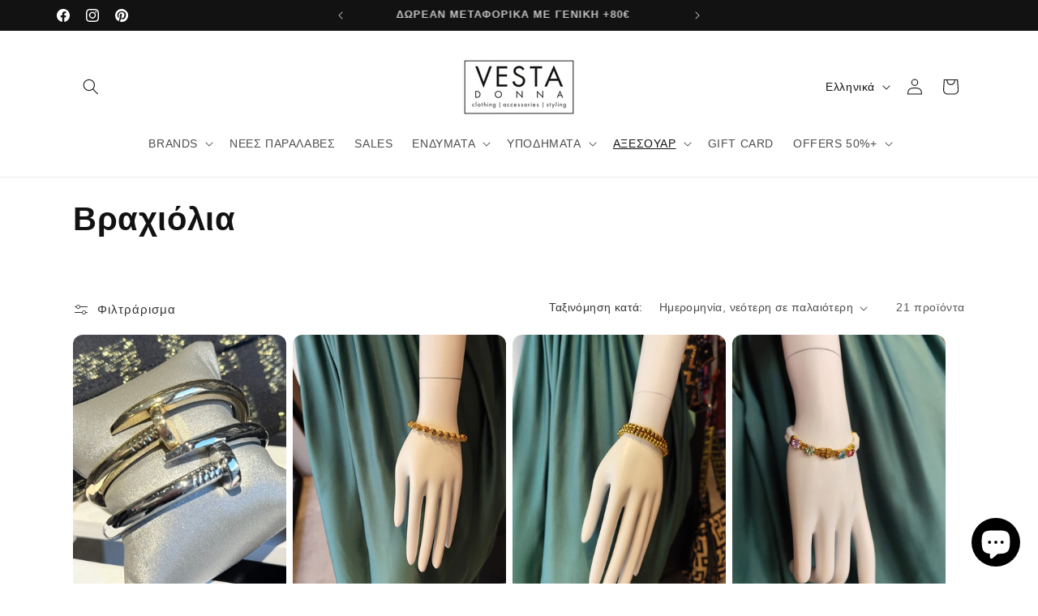

--- FILE ---
content_type: text/html; charset=utf-8
request_url: https://vestadonna.gr/collections/%CE%B2%CF%81%CE%B1%CF%87%CE%B9%CF%8C%CE%BB%CE%B9%CE%B1
body_size: 51171
content:
<!doctype html>
<html class="js" lang="el">
  <head>

<!-- Google tag (gtag.js) -->
<script async src="https://www.googletagmanager.com/gtag/js?id=AW-405160673">
</script>
<script>
  window.dataLayer = window.dataLayer || [];
  function gtag(){dataLayer.push(arguments);}
  gtag('js', new Date());

  gtag('config', 'AW-405160673');
</script>

<!-- Event snippet for Google Shopping App Purchase conversion page -->
<script>
  gtag('event', 'conversion', {
      'send_to': 'AW-405160673/oQUsCMG_7owCEOGFmcEB',
      'value': 0.0,
      'transaction_id': ''
  });
</script>
<meta charset="utf-8">
    <meta http-equiv="X-UA-Compatible" content="IE=edge">
    <meta name="viewport" content="width=device-width,initial-scale=1">
    <meta name="theme-color" content="">
    <link rel="canonical" href="https://vestadonna.gr/collections/%ce%b2%cf%81%ce%b1%cf%87%ce%b9%cf%8c%ce%bb%ce%b9%ce%b1"><link rel="icon" type="image/png" href="//vestadonna.gr/cdn/shop/files/Vesta-Donna-Favion.png?crop=center&height=32&v=1761042636&width=32"><title>
      Βραχιόλια
 &ndash; Vesta Donna </title>

    

    

<meta property="og:site_name" content="Vesta Donna ">
<meta property="og:url" content="https://vestadonna.gr/collections/%ce%b2%cf%81%ce%b1%cf%87%ce%b9%cf%8c%ce%bb%ce%b9%ce%b1">
<meta property="og:title" content="Βραχιόλια">
<meta property="og:type" content="website">
<meta property="og:description" content="Η Vesta Donna είναι μια boutique μόδας για γυναίκες που αγαπούν το στυλ και την ποιότητα. Προσφέρουμε ρούχα από τα πιο γνωστά ελληνικά και διεθνή brands όπως Peace &amp; Chaos, Moutaki, Nema, Innocent και πολλά ακόμη. Από φορέματα και παντελόνια έως παλτό και αξεσουάρ, η συλλογή μας αναδεικνύει τη θηλυκότητα κάθε γυναίκας."><meta property="og:image" content="http://vestadonna.gr/cdn/shop/collections/5e2a387acd42fe58d370f2f13444791e.jpg?v=1717499639">
  <meta property="og:image:secure_url" content="https://vestadonna.gr/cdn/shop/collections/5e2a387acd42fe58d370f2f13444791e.jpg?v=1717499639">
  <meta property="og:image:width" content="823">
  <meta property="og:image:height" content="1097"><meta name="twitter:card" content="summary_large_image">
<meta name="twitter:title" content="Βραχιόλια">
<meta name="twitter:description" content="Η Vesta Donna είναι μια boutique μόδας για γυναίκες που αγαπούν το στυλ και την ποιότητα. Προσφέρουμε ρούχα από τα πιο γνωστά ελληνικά και διεθνή brands όπως Peace &amp; Chaos, Moutaki, Nema, Innocent και πολλά ακόμη. Από φορέματα και παντελόνια έως παλτό και αξεσουάρ, η συλλογή μας αναδεικνύει τη θηλυκότητα κάθε γυναίκας.">


    <script src="//vestadonna.gr/cdn/shop/t/33/assets/constants.js?v=132983761750457495441760938154" defer="defer"></script>
    <script src="//vestadonna.gr/cdn/shop/t/33/assets/pubsub.js?v=25310214064522200911760938155" defer="defer"></script>
    <script src="//vestadonna.gr/cdn/shop/t/33/assets/global.js?v=7301445359237545521760938154" defer="defer"></script>
    <script src="//vestadonna.gr/cdn/shop/t/33/assets/details-disclosure.js?v=13653116266235556501760938154" defer="defer"></script>
    <script src="//vestadonna.gr/cdn/shop/t/33/assets/details-modal.js?v=25581673532751508451760938154" defer="defer"></script>
    <script src="//vestadonna.gr/cdn/shop/t/33/assets/search-form.js?v=133129549252120666541760938155" defer="defer"></script><script src="//vestadonna.gr/cdn/shop/t/33/assets/animations.js?v=88693664871331136111760938153" defer="defer"></script><script>window.performance && window.performance.mark && window.performance.mark('shopify.content_for_header.start');</script><meta name="google-site-verification" content="Ty-vH5zLH6w6g5LK77nyLZp5koeLvp8p8vQ4HE1uKGU">
<meta id="shopify-digital-wallet" name="shopify-digital-wallet" content="/51534725314/digital_wallets/dialog">
<meta name="shopify-checkout-api-token" content="c29728b397f7b5e7bc4facb7407785c1">
<meta id="in-context-paypal-metadata" data-shop-id="51534725314" data-venmo-supported="false" data-environment="production" data-locale="en_US" data-paypal-v4="true" data-currency="EUR">
<link rel="alternate" type="application/atom+xml" title="Feed" href="/collections/%CE%B2%CF%81%CE%B1%CF%87%CE%B9%CF%8C%CE%BB%CE%B9%CE%B1.atom" />
<link rel="next" href="/collections/%CE%B2%CF%81%CE%B1%CF%87%CE%B9%CF%8C%CE%BB%CE%B9%CE%B1?page=2">
<link rel="alternate" hreflang="x-default" href="https://vestadonna.gr/collections/%CE%B2%CF%81%CE%B1%CF%87%CE%B9%CF%8C%CE%BB%CE%B9%CE%B1">
<link rel="alternate" hreflang="el" href="https://vestadonna.gr/collections/%CE%B2%CF%81%CE%B1%CF%87%CE%B9%CF%8C%CE%BB%CE%B9%CE%B1">
<link rel="alternate" hreflang="en" href="https://vestadonna.gr/en/collections/%CE%B2%CF%81%CE%B1%CF%87%CE%B9%CF%8C%CE%BB%CE%B9%CE%B1">
<link rel="alternate" type="application/json+oembed" href="https://vestadonna.gr/collections/%ce%b2%cf%81%ce%b1%cf%87%ce%b9%cf%8c%ce%bb%ce%b9%ce%b1.oembed">
<script async="async" src="/checkouts/internal/preloads.js?locale=el-GR"></script>
<script id="shopify-features" type="application/json">{"accessToken":"c29728b397f7b5e7bc4facb7407785c1","betas":["rich-media-storefront-analytics"],"domain":"vestadonna.gr","predictiveSearch":true,"shopId":51534725314,"locale":"el"}</script>
<script>var Shopify = Shopify || {};
Shopify.shop = "vesta-donna.myshopify.com";
Shopify.locale = "el";
Shopify.currency = {"active":"EUR","rate":"1.0"};
Shopify.country = "GR";
Shopify.theme = {"name":"Dawn 15.4.0","id":188136882511,"schema_name":"Dawn","schema_version":"15.4.0","theme_store_id":887,"role":"main"};
Shopify.theme.handle = "null";
Shopify.theme.style = {"id":null,"handle":null};
Shopify.cdnHost = "vestadonna.gr/cdn";
Shopify.routes = Shopify.routes || {};
Shopify.routes.root = "/";</script>
<script type="module">!function(o){(o.Shopify=o.Shopify||{}).modules=!0}(window);</script>
<script>!function(o){function n(){var o=[];function n(){o.push(Array.prototype.slice.apply(arguments))}return n.q=o,n}var t=o.Shopify=o.Shopify||{};t.loadFeatures=n(),t.autoloadFeatures=n()}(window);</script>
<script id="shop-js-analytics" type="application/json">{"pageType":"collection"}</script>
<script defer="defer" async type="module" src="//vestadonna.gr/cdn/shopifycloud/shop-js/modules/v2/client.init-shop-cart-sync_C5zu1it0.el.esm.js"></script>
<script defer="defer" async type="module" src="//vestadonna.gr/cdn/shopifycloud/shop-js/modules/v2/chunk.common_iou2FezD.esm.js"></script>
<script type="module">
  await import("//vestadonna.gr/cdn/shopifycloud/shop-js/modules/v2/client.init-shop-cart-sync_C5zu1it0.el.esm.js");
await import("//vestadonna.gr/cdn/shopifycloud/shop-js/modules/v2/chunk.common_iou2FezD.esm.js");

  window.Shopify.SignInWithShop?.initShopCartSync?.({"fedCMEnabled":true,"windoidEnabled":true});

</script>
<script>(function() {
  var isLoaded = false;
  function asyncLoad() {
    if (isLoaded) return;
    isLoaded = true;
    var urls = ["https:\/\/trust.conversionbear.com\/script?app=trust_badge\u0026shop=vesta-donna.myshopify.com","https:\/\/apps.hiko.link\/js\/hiko-auth.js?shop=vesta-donna.myshopify.com","https:\/\/cdn.shopify.com\/s\/files\/1\/0597\/3783\/3627\/files\/tptinstall.min.js?v=1718591634\u0026t=tapita-seo-script-tags\u0026shop=vesta-donna.myshopify.com","https:\/\/widgets.automizely.com\/loyalty\/v1\/main.js?connection_id=3b0349db4bf9408eadab5dc8a54e107e\u0026mapped_org_id=fa2a219ff99d1656a538a4473c2a6941_v1\u0026shop=vesta-donna.myshopify.com","https:\/\/app.1clickreferralapp.com\/1click_referrals.js?shop=vesta-donna.myshopify.com"];
    for (var i = 0; i < urls.length; i++) {
      var s = document.createElement('script');
      s.type = 'text/javascript';
      s.async = true;
      s.src = urls[i];
      var x = document.getElementsByTagName('script')[0];
      x.parentNode.insertBefore(s, x);
    }
  };
  if(window.attachEvent) {
    window.attachEvent('onload', asyncLoad);
  } else {
    window.addEventListener('load', asyncLoad, false);
  }
})();</script>
<script id="__st">var __st={"a":51534725314,"offset":7200,"reqid":"18058ef0-a49f-4632-92e2-a37c873249b5-1769017713","pageurl":"vestadonna.gr\/collections\/%CE%B2%CF%81%CE%B1%CF%87%CE%B9%CF%8C%CE%BB%CE%B9%CE%B1","u":"f95552a966df","p":"collection","rtyp":"collection","rid":241627529410};</script>
<script>window.ShopifyPaypalV4VisibilityTracking = true;</script>
<script id="captcha-bootstrap">!function(){'use strict';const t='contact',e='account',n='new_comment',o=[[t,t],['blogs',n],['comments',n],[t,'customer']],c=[[e,'customer_login'],[e,'guest_login'],[e,'recover_customer_password'],[e,'create_customer']],r=t=>t.map((([t,e])=>`form[action*='/${t}']:not([data-nocaptcha='true']) input[name='form_type'][value='${e}']`)).join(','),a=t=>()=>t?[...document.querySelectorAll(t)].map((t=>t.form)):[];function s(){const t=[...o],e=r(t);return a(e)}const i='password',u='form_key',d=['recaptcha-v3-token','g-recaptcha-response','h-captcha-response',i],f=()=>{try{return window.sessionStorage}catch{return}},m='__shopify_v',_=t=>t.elements[u];function p(t,e,n=!1){try{const o=window.sessionStorage,c=JSON.parse(o.getItem(e)),{data:r}=function(t){const{data:e,action:n}=t;return t[m]||n?{data:e,action:n}:{data:t,action:n}}(c);for(const[e,n]of Object.entries(r))t.elements[e]&&(t.elements[e].value=n);n&&o.removeItem(e)}catch(o){console.error('form repopulation failed',{error:o})}}const l='form_type',E='cptcha';function T(t){t.dataset[E]=!0}const w=window,h=w.document,L='Shopify',v='ce_forms',y='captcha';let A=!1;((t,e)=>{const n=(g='f06e6c50-85a8-45c8-87d0-21a2b65856fe',I='https://cdn.shopify.com/shopifycloud/storefront-forms-hcaptcha/ce_storefront_forms_captcha_hcaptcha.v1.5.2.iife.js',D={infoText:'Προστατεύεται με το hCaptcha',privacyText:'Απόρρητο',termsText:'Όροι'},(t,e,n)=>{const o=w[L][v],c=o.bindForm;if(c)return c(t,g,e,D).then(n);var r;o.q.push([[t,g,e,D],n]),r=I,A||(h.body.append(Object.assign(h.createElement('script'),{id:'captcha-provider',async:!0,src:r})),A=!0)});var g,I,D;w[L]=w[L]||{},w[L][v]=w[L][v]||{},w[L][v].q=[],w[L][y]=w[L][y]||{},w[L][y].protect=function(t,e){n(t,void 0,e),T(t)},Object.freeze(w[L][y]),function(t,e,n,w,h,L){const[v,y,A,g]=function(t,e,n){const i=e?o:[],u=t?c:[],d=[...i,...u],f=r(d),m=r(i),_=r(d.filter((([t,e])=>n.includes(e))));return[a(f),a(m),a(_),s()]}(w,h,L),I=t=>{const e=t.target;return e instanceof HTMLFormElement?e:e&&e.form},D=t=>v().includes(t);t.addEventListener('submit',(t=>{const e=I(t);if(!e)return;const n=D(e)&&!e.dataset.hcaptchaBound&&!e.dataset.recaptchaBound,o=_(e),c=g().includes(e)&&(!o||!o.value);(n||c)&&t.preventDefault(),c&&!n&&(function(t){try{if(!f())return;!function(t){const e=f();if(!e)return;const n=_(t);if(!n)return;const o=n.value;o&&e.removeItem(o)}(t);const e=Array.from(Array(32),(()=>Math.random().toString(36)[2])).join('');!function(t,e){_(t)||t.append(Object.assign(document.createElement('input'),{type:'hidden',name:u})),t.elements[u].value=e}(t,e),function(t,e){const n=f();if(!n)return;const o=[...t.querySelectorAll(`input[type='${i}']`)].map((({name:t})=>t)),c=[...d,...o],r={};for(const[a,s]of new FormData(t).entries())c.includes(a)||(r[a]=s);n.setItem(e,JSON.stringify({[m]:1,action:t.action,data:r}))}(t,e)}catch(e){console.error('failed to persist form',e)}}(e),e.submit())}));const S=(t,e)=>{t&&!t.dataset[E]&&(n(t,e.some((e=>e===t))),T(t))};for(const o of['focusin','change'])t.addEventListener(o,(t=>{const e=I(t);D(e)&&S(e,y())}));const B=e.get('form_key'),M=e.get(l),P=B&&M;t.addEventListener('DOMContentLoaded',(()=>{const t=y();if(P)for(const e of t)e.elements[l].value===M&&p(e,B);[...new Set([...A(),...v().filter((t=>'true'===t.dataset.shopifyCaptcha))])].forEach((e=>S(e,t)))}))}(h,new URLSearchParams(w.location.search),n,t,e,['guest_login'])})(!0,!0)}();</script>
<script integrity="sha256-4kQ18oKyAcykRKYeNunJcIwy7WH5gtpwJnB7kiuLZ1E=" data-source-attribution="shopify.loadfeatures" defer="defer" src="//vestadonna.gr/cdn/shopifycloud/storefront/assets/storefront/load_feature-a0a9edcb.js" crossorigin="anonymous"></script>
<script data-source-attribution="shopify.dynamic_checkout.dynamic.init">var Shopify=Shopify||{};Shopify.PaymentButton=Shopify.PaymentButton||{isStorefrontPortableWallets:!0,init:function(){window.Shopify.PaymentButton.init=function(){};var t=document.createElement("script");t.src="https://vestadonna.gr/cdn/shopifycloud/portable-wallets/latest/portable-wallets.el.js",t.type="module",document.head.appendChild(t)}};
</script>
<script data-source-attribution="shopify.dynamic_checkout.buyer_consent">
  function portableWalletsHideBuyerConsent(e){var t=document.getElementById("shopify-buyer-consent"),n=document.getElementById("shopify-subscription-policy-button");t&&n&&(t.classList.add("hidden"),t.setAttribute("aria-hidden","true"),n.removeEventListener("click",e))}function portableWalletsShowBuyerConsent(e){var t=document.getElementById("shopify-buyer-consent"),n=document.getElementById("shopify-subscription-policy-button");t&&n&&(t.classList.remove("hidden"),t.removeAttribute("aria-hidden"),n.addEventListener("click",e))}window.Shopify?.PaymentButton&&(window.Shopify.PaymentButton.hideBuyerConsent=portableWalletsHideBuyerConsent,window.Shopify.PaymentButton.showBuyerConsent=portableWalletsShowBuyerConsent);
</script>
<script data-source-attribution="shopify.dynamic_checkout.cart.bootstrap">document.addEventListener("DOMContentLoaded",(function(){function t(){return document.querySelector("shopify-accelerated-checkout-cart, shopify-accelerated-checkout")}if(t())Shopify.PaymentButton.init();else{new MutationObserver((function(e,n){t()&&(Shopify.PaymentButton.init(),n.disconnect())})).observe(document.body,{childList:!0,subtree:!0})}}));
</script>
<link id="shopify-accelerated-checkout-styles" rel="stylesheet" media="screen" href="https://vestadonna.gr/cdn/shopifycloud/portable-wallets/latest/accelerated-checkout-backwards-compat.css" crossorigin="anonymous">
<style id="shopify-accelerated-checkout-cart">
        #shopify-buyer-consent {
  margin-top: 1em;
  display: inline-block;
  width: 100%;
}

#shopify-buyer-consent.hidden {
  display: none;
}

#shopify-subscription-policy-button {
  background: none;
  border: none;
  padding: 0;
  text-decoration: underline;
  font-size: inherit;
  cursor: pointer;
}

#shopify-subscription-policy-button::before {
  box-shadow: none;
}

      </style>
<script id="sections-script" data-sections="header" defer="defer" src="//vestadonna.gr/cdn/shop/t/33/compiled_assets/scripts.js?v=13701"></script>
<script>window.performance && window.performance.mark && window.performance.mark('shopify.content_for_header.end');</script>


    <style data-shopify>
      
      
      
      
      

      
        :root,
        .color-background-1 {
          --color-background: 255,255,255;
        
          --gradient-background: #ffffff;
        

        

        --color-foreground: 18,18,18;
        --color-background-contrast: 191,191,191;
        --color-shadow: 18,18,18;
        --color-button: 18,18,18;
        --color-button-text: 255,255,255;
        --color-secondary-button: 255,255,255;
        --color-secondary-button-text: 18,18,18;
        --color-link: 18,18,18;
        --color-badge-foreground: 18,18,18;
        --color-badge-background: 255,255,255;
        --color-badge-border: 18,18,18;
        --payment-terms-background-color: rgb(255 255 255);
      }
      
        
        .color-background-2 {
          --color-background: 243,243,243;
        
          --gradient-background: #f3f3f3;
        

        

        --color-foreground: 18,18,18;
        --color-background-contrast: 179,179,179;
        --color-shadow: 18,18,18;
        --color-button: 18,18,18;
        --color-button-text: 243,243,243;
        --color-secondary-button: 243,243,243;
        --color-secondary-button-text: 18,18,18;
        --color-link: 18,18,18;
        --color-badge-foreground: 18,18,18;
        --color-badge-background: 243,243,243;
        --color-badge-border: 18,18,18;
        --payment-terms-background-color: rgb(243 243 243);
      }
      
        
        .color-inverse {
          --color-background: 18,18,18;
        
          --gradient-background: #121212;
        

        

        --color-foreground: 255,255,255;
        --color-background-contrast: 146,146,146;
        --color-shadow: 18,18,18;
        --color-button: 255,255,255;
        --color-button-text: 18,18,18;
        --color-secondary-button: 18,18,18;
        --color-secondary-button-text: 255,255,255;
        --color-link: 255,255,255;
        --color-badge-foreground: 255,255,255;
        --color-badge-background: 18,18,18;
        --color-badge-border: 255,255,255;
        --payment-terms-background-color: rgb(18 18 18);
      }
      
        
        .color-accent-1 {
          --color-background: 18,18,18;
        
          --gradient-background: #121212;
        

        

        --color-foreground: 255,255,255;
        --color-background-contrast: 146,146,146;
        --color-shadow: 18,18,18;
        --color-button: 255,255,255;
        --color-button-text: 18,18,18;
        --color-secondary-button: 18,18,18;
        --color-secondary-button-text: 255,255,255;
        --color-link: 255,255,255;
        --color-badge-foreground: 255,255,255;
        --color-badge-background: 18,18,18;
        --color-badge-border: 255,255,255;
        --payment-terms-background-color: rgb(18 18 18);
      }
      
        
        .color-accent-2 {
          --color-background: 18,18,18;
        
          --gradient-background: #121212;
        

        

        --color-foreground: 255,255,255;
        --color-background-contrast: 146,146,146;
        --color-shadow: 18,18,18;
        --color-button: 255,255,255;
        --color-button-text: 18,18,18;
        --color-secondary-button: 18,18,18;
        --color-secondary-button-text: 255,255,255;
        --color-link: 255,255,255;
        --color-badge-foreground: 255,255,255;
        --color-badge-background: 18,18,18;
        --color-badge-border: 255,255,255;
        --payment-terms-background-color: rgb(18 18 18);
      }
      

      body, .color-background-1, .color-background-2, .color-inverse, .color-accent-1, .color-accent-2 {
        color: rgba(var(--color-foreground), 0.75);
        background-color: rgb(var(--color-background));
      }

      :root {
        --font-body-family: Helvetica, Arial, sans-serif;
        --font-body-style: normal;
        --font-body-weight: 400;
        --font-body-weight-bold: 700;

        --font-heading-family: Helvetica, Arial, sans-serif;
        --font-heading-style: normal;
        --font-heading-weight: 700;

        --font-body-scale: 1.0;
        --font-heading-scale: 1.0;

        --media-padding: px;
        --media-border-opacity: 0.05;
        --media-border-width: 1px;
        --media-radius: 12px;
        --media-shadow-opacity: 0.0;
        --media-shadow-horizontal-offset: 0px;
        --media-shadow-vertical-offset: 0px;
        --media-shadow-blur-radius: 0px;
        --media-shadow-visible: 0;

        --page-width: 120rem;
        --page-width-margin: 0rem;

        --product-card-image-padding: 0.0rem;
        --product-card-corner-radius: 1.2rem;
        --product-card-text-alignment: left;
        --product-card-border-width: 0.0rem;
        --product-card-border-opacity: 0.0;
        --product-card-shadow-opacity: 0.1;
        --product-card-shadow-visible: 1;
        --product-card-shadow-horizontal-offset: 0.0rem;
        --product-card-shadow-vertical-offset: 0.0rem;
        --product-card-shadow-blur-radius: 0.0rem;

        --collection-card-image-padding: 0.0rem;
        --collection-card-corner-radius: 1.2rem;
        --collection-card-text-alignment: left;
        --collection-card-border-width: 0.0rem;
        --collection-card-border-opacity: 0.0;
        --collection-card-shadow-opacity: 0.1;
        --collection-card-shadow-visible: 1;
        --collection-card-shadow-horizontal-offset: 0.0rem;
        --collection-card-shadow-vertical-offset: 0.0rem;
        --collection-card-shadow-blur-radius: 0.0rem;

        --blog-card-image-padding: 0.0rem;
        --blog-card-corner-radius: 1.2rem;
        --blog-card-text-alignment: left;
        --blog-card-border-width: 0.0rem;
        --blog-card-border-opacity: 0.0;
        --blog-card-shadow-opacity: 0.1;
        --blog-card-shadow-visible: 1;
        --blog-card-shadow-horizontal-offset: 0.0rem;
        --blog-card-shadow-vertical-offset: 0.0rem;
        --blog-card-shadow-blur-radius: 0.0rem;

        --badge-corner-radius: 4.0rem;

        --popup-border-width: 1px;
        --popup-border-opacity: 0.1;
        --popup-corner-radius: 0px;
        --popup-shadow-opacity: 0.0;
        --popup-shadow-horizontal-offset: 0px;
        --popup-shadow-vertical-offset: 0px;
        --popup-shadow-blur-radius: 0px;

        --drawer-border-width: 1px;
        --drawer-border-opacity: 0.1;
        --drawer-shadow-opacity: 0.0;
        --drawer-shadow-horizontal-offset: 0px;
        --drawer-shadow-vertical-offset: 0px;
        --drawer-shadow-blur-radius: 0px;

        --spacing-sections-desktop: 0px;
        --spacing-sections-mobile: 0px;

        --grid-desktop-vertical-spacing: 8px;
        --grid-desktop-horizontal-spacing: 8px;
        --grid-mobile-vertical-spacing: 4px;
        --grid-mobile-horizontal-spacing: 4px;

        --text-boxes-border-opacity: 0.0;
        --text-boxes-border-width: 0px;
        --text-boxes-radius: 12px;
        --text-boxes-shadow-opacity: 0.0;
        --text-boxes-shadow-visible: 0;
        --text-boxes-shadow-horizontal-offset: 0px;
        --text-boxes-shadow-vertical-offset: 0px;
        --text-boxes-shadow-blur-radius: 0px;

        --buttons-radius: 12px;
        --buttons-radius-outset: 13px;
        --buttons-border-width: 1px;
        --buttons-border-opacity: 1.0;
        --buttons-shadow-opacity: 0.0;
        --buttons-shadow-visible: 0;
        --buttons-shadow-horizontal-offset: 0px;
        --buttons-shadow-vertical-offset: 0px;
        --buttons-shadow-blur-radius: 0px;
        --buttons-border-offset: 0.3px;

        --inputs-radius: 0px;
        --inputs-border-width: 1px;
        --inputs-border-opacity: 0.55;
        --inputs-shadow-opacity: 0.0;
        --inputs-shadow-horizontal-offset: 0px;
        --inputs-margin-offset: 0px;
        --inputs-shadow-vertical-offset: 0px;
        --inputs-shadow-blur-radius: 0px;
        --inputs-radius-outset: 0px;

        --variant-pills-radius: 40px;
        --variant-pills-border-width: 1px;
        --variant-pills-border-opacity: 0.55;
        --variant-pills-shadow-opacity: 0.0;
        --variant-pills-shadow-horizontal-offset: 0px;
        --variant-pills-shadow-vertical-offset: 0px;
        --variant-pills-shadow-blur-radius: 0px;
      }

      *,
      *::before,
      *::after {
        box-sizing: inherit;
      }

      html {
        box-sizing: border-box;
        font-size: calc(var(--font-body-scale) * 62.5%);
        height: 100%;
      }

      body {
        display: grid;
        grid-template-rows: auto auto 1fr auto;
        grid-template-columns: 100%;
        min-height: 100%;
        margin: 0;
        font-size: 1.5rem;
        letter-spacing: 0.06rem;
        line-height: calc(1 + 0.8 / var(--font-body-scale));
        font-family: var(--font-body-family);
        font-style: var(--font-body-style);
        font-weight: var(--font-body-weight);
      }

      @media screen and (min-width: 750px) {
        body {
          font-size: 1.6rem;
        }
      }
    </style>

    <link href="//vestadonna.gr/cdn/shop/t/33/assets/base.css?v=159841507637079171801760938153" rel="stylesheet" type="text/css" media="all" />
    <link rel="stylesheet" href="//vestadonna.gr/cdn/shop/t/33/assets/component-cart-items.css?v=13033300910818915211760938153" media="print" onload="this.media='all'"><link href="//vestadonna.gr/cdn/shop/t/33/assets/component-localization-form.css?v=170315343355214948141760938154" rel="stylesheet" type="text/css" media="all" />
      <script src="//vestadonna.gr/cdn/shop/t/33/assets/localization-form.js?v=144176611646395275351760938155" defer="defer"></script><link
        rel="stylesheet"
        href="//vestadonna.gr/cdn/shop/t/33/assets/component-predictive-search.css?v=118923337488134913561760938154"
        media="print"
        onload="this.media='all'"
      ><script>
      if (Shopify.designMode) {
        document.documentElement.classList.add('shopify-design-mode');
      }
    </script>
  <!-- BEGIN app block: shopify://apps/judge-me-reviews/blocks/judgeme_core/61ccd3b1-a9f2-4160-9fe9-4fec8413e5d8 --><!-- Start of Judge.me Core -->






<link rel="dns-prefetch" href="https://cdnwidget.judge.me">
<link rel="dns-prefetch" href="https://cdn.judge.me">
<link rel="dns-prefetch" href="https://cdn1.judge.me">
<link rel="dns-prefetch" href="https://api.judge.me">

<script data-cfasync='false' class='jdgm-settings-script'>window.jdgmSettings={"pagination":5,"disable_web_reviews":false,"badge_no_review_text":"Καμία κριτική","badge_n_reviews_text":"{{ n }} κριτική/κριτικές","badge_star_color":"#0c0c0c","hide_badge_preview_if_no_reviews":true,"badge_hide_text":false,"enforce_center_preview_badge":false,"widget_title":"Κριτικές Πελατών","widget_open_form_text":"Γράψτε μια κριτική","widget_close_form_text":"Ακύρωση κριτικής","widget_refresh_page_text":"Ανανέωση σελίδας","widget_summary_text":"Βάσει {{ number_of_reviews }} κριτικής/κριτικών","widget_no_review_text":"Γίνετε ο πρώτος που θα γράψει μια κριτική","widget_name_field_text":"Όνομα εμφάνισης","widget_verified_name_field_text":"Επαληθευμένο Όνομα (δημόσιο)","widget_name_placeholder_text":"Όνομα εμφάνισης","widget_required_field_error_text":"Αυτό το πεδίο είναι υποχρεωτικό.","widget_email_field_text":"Διεύθυνση email","widget_verified_email_field_text":"Επαληθευμένο Email (ιδιωτικό, δεν μπορεί να τροποποιηθεί)","widget_email_placeholder_text":"Η διεύθυνση email σας","widget_email_field_error_text":"Παρακαλούμε εισάγετε μια έγκυρη διεύθυνση email.","widget_rating_field_text":"Βαθμολογία","widget_review_title_field_text":"Τίτλος Κριτικής","widget_review_title_placeholder_text":"Δώστε έναν τίτλο στην κριτική σας","widget_review_body_field_text":"Περιεχόμενο κριτικής","widget_review_body_placeholder_text":"Ξεκινήστε να γράφετε εδώ...","widget_pictures_field_text":"Φωτογραφία/Βίντεο (προαιρετικό)","widget_submit_review_text":"Υποβολή Κριτικής","widget_submit_verified_review_text":"Υποβολή Επαληθευμένης Κριτικής","widget_submit_success_msg_with_auto_publish":"Σας ευχαριστούμε! Παρακαλούμε ανανεώστε τη σελίδα σε λίγες στιγμές για να δείτε την κριτική σας. Μπορείτε να αφαιρέσετε ή να επεξεργαστείτε την κριτική σας συνδεόμενοι στο \u003ca href='https://judge.me/login' target='_blank' rel='nofollow noopener'\u003eJudge.me\u003c/a\u003e","widget_submit_success_msg_no_auto_publish":"Σας ευχαριστούμε! Η κριτική σας θα δημοσιευτεί μόλις εγκριθεί από τον διαχειριστή του καταστήματος. Μπορείτε να αφαιρέσετε ή να επεξεργαστείτε την κριτική σας συνδεόμενοι στο \u003ca href='https://judge.me/login' target='_blank' rel='nofollow noopener'\u003eJudge.me\u003c/a\u003e","widget_show_default_reviews_out_of_total_text":"Εμφάνιση {{ n_reviews_shown }} από {{ n_reviews }} κριτικές.","widget_show_all_link_text":"Εμφάνιση όλων","widget_show_less_link_text":"Εμφάνιση λιγότερων","widget_author_said_text":"Ο/Η {{ reviewer_name }} είπε:","widget_days_text":"πριν από {{ n }} ημέρα/ημέρες","widget_weeks_text":"πριν από {{ n }} εβδομάδα/εβδομάδες","widget_months_text":"πριν από {{ n }} μήνα/μήνες","widget_years_text":"πριν από {{ n }} χρόνο/χρόνια","widget_yesterday_text":"Χθες","widget_today_text":"Σήμερα","widget_replied_text":"\u003e\u003e Το {{ shop_name }} απάντησε:","widget_read_more_text":"Διαβάστε περισσότερα","widget_reviewer_name_as_initial":"","widget_rating_filter_color":"#fbcd0a","widget_rating_filter_see_all_text":"Δείτε όλες τις κριτικές","widget_sorting_most_recent_text":"Πιο Πρόσφατες","widget_sorting_highest_rating_text":"Υψηλότερη Βαθμολογία","widget_sorting_lowest_rating_text":"Χαμηλότερη Βαθμολογία","widget_sorting_with_pictures_text":"Μόνο Φωτογραφίες","widget_sorting_most_helpful_text":"Πιο Χρήσιμες","widget_open_question_form_text":"Κάντε μια ερώτηση","widget_reviews_subtab_text":"Κριτικές","widget_questions_subtab_text":"Ερωτήσεις","widget_question_label_text":"Ερώτηση","widget_answer_label_text":"Απάντηση","widget_question_placeholder_text":"Γράψτε την ερώτησή σας εδώ","widget_submit_question_text":"Υποβολή Ερώτησης","widget_question_submit_success_text":"Σας ευχαριστούμε για την ερώτησή σας! Θα σας ενημερώσουμε μόλις απαντηθεί.","widget_star_color":"#0c0c0c","verified_badge_text":"Επαληθευμένη","verified_badge_bg_color":"","verified_badge_text_color":"","verified_badge_placement":"left-of-reviewer-name","widget_review_max_height":"","widget_hide_border":false,"widget_social_share":false,"widget_thumb":false,"widget_review_location_show":false,"widget_location_format":"","all_reviews_include_out_of_store_products":true,"all_reviews_out_of_store_text":"(εκτός καταστήματος)","all_reviews_pagination":100,"all_reviews_product_name_prefix_text":"σχετικά με","enable_review_pictures":true,"enable_question_anwser":false,"widget_theme":"default","review_date_format":"dd/mm/yy","default_sort_method":"most-recent","widget_product_reviews_subtab_text":"Κριτικές Προϊόντος","widget_shop_reviews_subtab_text":"Κριτικές Καταστήματος","widget_other_products_reviews_text":"Αξιολογήσεις για άλλα προϊόντα","widget_store_reviews_subtab_text":"Κριτικές Καταστήματος","widget_no_store_reviews_text":"Αυτό το κατάστημα δεν έχει λάβει καμία κριτική ακόμη","widget_web_restriction_product_reviews_text":"Αυτό το προϊόν δεν έχει λάβει καμία κριτική ακόμη","widget_no_items_text":"Δεν βρέθηκαν στοιχεία","widget_show_more_text":"Δείτε περισσότερα","widget_write_a_store_review_text":"Γράψτε μια Κριτική Καταστήματος","widget_other_languages_heading":"Κριτικές σε Άλλες Γλώσσες","widget_translate_review_text":"Μετάφραση κριτικής στα {{ language }}","widget_translating_review_text":"Μετάφραση...","widget_show_original_translation_text":"Εμφάνιση πρωτότυπου ({{ language }})","widget_translate_review_failed_text":"Η κριτική δεν μπόρεσε να μεταφραστεί.","widget_translate_review_retry_text":"Προσπαθήστε ξανά","widget_translate_review_try_again_later_text":"Δοκιμάστε ξανά αργότερα","show_product_url_for_grouped_product":false,"widget_sorting_pictures_first_text":"Φωτογραφίες Πρώτα","show_pictures_on_all_rev_page_mobile":false,"show_pictures_on_all_rev_page_desktop":false,"floating_tab_hide_mobile_install_preference":false,"floating_tab_button_name":"★ Κριτικές","floating_tab_title":"Αφήστε τους πελάτες να μιλήσουν για εμάς","floating_tab_button_color":"","floating_tab_button_background_color":"","floating_tab_url":"","floating_tab_url_enabled":false,"floating_tab_tab_style":"text","all_reviews_text_badge_text":"Οι πελάτες μας βαθμολογούν {{ shop.metafields.judgeme.all_reviews_rating | round: 1 }}/5 με βάση {{ shop.metafields.judgeme.all_reviews_count }} κριτικές.","all_reviews_text_badge_text_branded_style":"{{ shop.metafields.judgeme.all_reviews_rating | round: 1 }} από 5 αστέρια με βάση {{ shop.metafields.judgeme.all_reviews_count }} κριτικές","is_all_reviews_text_badge_a_link":false,"show_stars_for_all_reviews_text_badge":false,"all_reviews_text_badge_url":"","all_reviews_text_style":"text","all_reviews_text_color_style":"judgeme_brand_color","all_reviews_text_color":"#108474","all_reviews_text_show_jm_brand":true,"featured_carousel_show_header":true,"featured_carousel_title":"Αφήστε τους πελάτες να μιλήσουν για εμάς","testimonials_carousel_title":"Οι πελάτες μας λένε","videos_carousel_title":"Πραγματικές ιστορίες πελατών","cards_carousel_title":"Οι πελάτες μας λένε","featured_carousel_count_text":"από {{ n }} κριτικές","featured_carousel_add_link_to_all_reviews_page":false,"featured_carousel_url":"","featured_carousel_show_images":true,"featured_carousel_autoslide_interval":5,"featured_carousel_arrows_on_the_sides":false,"featured_carousel_height":250,"featured_carousel_width":80,"featured_carousel_image_size":0,"featured_carousel_image_height":250,"featured_carousel_arrow_color":"#eeeeee","verified_count_badge_style":"vintage","verified_count_badge_orientation":"horizontal","verified_count_badge_color_style":"judgeme_brand_color","verified_count_badge_color":"#108474","is_verified_count_badge_a_link":false,"verified_count_badge_url":"","verified_count_badge_show_jm_brand":true,"widget_rating_preset_default":5,"widget_first_sub_tab":"product-reviews","widget_show_histogram":true,"widget_histogram_use_custom_color":false,"widget_pagination_use_custom_color":false,"widget_star_use_custom_color":true,"widget_verified_badge_use_custom_color":false,"widget_write_review_use_custom_color":false,"picture_reminder_submit_button":"Upload Pictures","enable_review_videos":false,"mute_video_by_default":true,"widget_sorting_videos_first_text":"Βίντεο Πρώτα","widget_review_pending_text":"Εκκρεμεί","featured_carousel_items_for_large_screen":3,"social_share_options_order":"Facebook,Twitter","remove_microdata_snippet":true,"disable_json_ld":false,"enable_json_ld_products":false,"preview_badge_show_question_text":false,"preview_badge_no_question_text":"Καμία ερώτηση","preview_badge_n_question_text":"{{ number_of_questions }} ερώτηση/ερωτήσεις","qa_badge_show_icon":false,"qa_badge_position":"same-row","remove_judgeme_branding":false,"widget_add_search_bar":false,"widget_search_bar_placeholder":"Ερευνα","widget_sorting_verified_only_text":"Μόνο επαληθευμένες","featured_carousel_theme":"default","featured_carousel_show_rating":true,"featured_carousel_show_title":true,"featured_carousel_show_body":true,"featured_carousel_show_date":false,"featured_carousel_show_reviewer":true,"featured_carousel_show_product":false,"featured_carousel_header_background_color":"#108474","featured_carousel_header_text_color":"#ffffff","featured_carousel_name_product_separator":"reviewed","featured_carousel_full_star_background":"#108474","featured_carousel_empty_star_background":"#dadada","featured_carousel_vertical_theme_background":"#f9fafb","featured_carousel_verified_badge_enable":false,"featured_carousel_verified_badge_color":"#108474","featured_carousel_border_style":"round","featured_carousel_review_line_length_limit":3,"featured_carousel_more_reviews_button_text":"Διαβάστε περισσότερες κριτικές","featured_carousel_view_product_button_text":"Προβολή προϊόντος","all_reviews_page_load_reviews_on":"scroll","all_reviews_page_load_more_text":"Φόρτωση Περισσότερων Κριτικών","disable_fb_tab_reviews":false,"enable_ajax_cdn_cache":false,"widget_public_name_text":"εμφανίζεται δημόσια ως","default_reviewer_name":"John Smith","default_reviewer_name_has_non_latin":true,"widget_reviewer_anonymous":"Ανώνυμος","medals_widget_title":"Μετάλλια Κριτικών Judge.me","medals_widget_background_color":"#f9fafb","medals_widget_position":"footer_all_pages","medals_widget_border_color":"#f9fafb","medals_widget_verified_text_position":"left","medals_widget_use_monochromatic_version":false,"medals_widget_elements_color":"#108474","show_reviewer_avatar":true,"widget_invalid_yt_video_url_error_text":"Δεν είναι URL βίντεο YouTube","widget_max_length_field_error_text":"Παρακαλούμε εισάγετε όχι περισσότερους από {0} χαρακτήρες.","widget_show_country_flag":false,"widget_show_collected_via_shop_app":true,"widget_verified_by_shop_badge_style":"light","widget_verified_by_shop_text":"Επαληθεύτηκε από το Κατάστημα","widget_show_photo_gallery":false,"widget_load_with_code_splitting":true,"widget_ugc_install_preference":false,"widget_ugc_title":"Φτιαγμένο από εμάς, Κοινοποιημένο από εσάς","widget_ugc_subtitle":"Επισημάνετέ μας για να δείτε τη φωτογραφία σας στην σελίδα μας","widget_ugc_arrows_color":"#ffffff","widget_ugc_primary_button_text":"Αγοράστε Τώρα","widget_ugc_primary_button_background_color":"#108474","widget_ugc_primary_button_text_color":"#ffffff","widget_ugc_primary_button_border_width":"0","widget_ugc_primary_button_border_style":"none","widget_ugc_primary_button_border_color":"#108474","widget_ugc_primary_button_border_radius":"25","widget_ugc_secondary_button_text":"Φόρτωση Περισσότερων","widget_ugc_secondary_button_background_color":"#ffffff","widget_ugc_secondary_button_text_color":"#108474","widget_ugc_secondary_button_border_width":"2","widget_ugc_secondary_button_border_style":"solid","widget_ugc_secondary_button_border_color":"#108474","widget_ugc_secondary_button_border_radius":"25","widget_ugc_reviews_button_text":"Προβολή Κριτικών","widget_ugc_reviews_button_background_color":"#ffffff","widget_ugc_reviews_button_text_color":"#108474","widget_ugc_reviews_button_border_width":"2","widget_ugc_reviews_button_border_style":"solid","widget_ugc_reviews_button_border_color":"#108474","widget_ugc_reviews_button_border_radius":"25","widget_ugc_reviews_button_link_to":"judgeme-reviews-page","widget_ugc_show_post_date":true,"widget_ugc_max_width":"800","widget_rating_metafield_value_type":true,"widget_primary_color":"#108474","widget_enable_secondary_color":false,"widget_secondary_color":"#edf5f5","widget_summary_average_rating_text":"{{ average_rating }} από 5","widget_media_grid_title":"Φωτογραφίες \u0026 βίντεο πελατών","widget_media_grid_see_more_text":"Δείτε περισσότερα","widget_round_style":false,"widget_show_product_medals":true,"widget_verified_by_judgeme_text":"Επαληθεύτηκε από το Judge.me","widget_show_store_medals":true,"widget_verified_by_judgeme_text_in_store_medals":"Επαληθεύτηκε από το Judge.me","widget_media_field_exceed_quantity_message":"Συγγνώμη, μπορούμε να δεχτούμε μόνο {{ max_media }} για μία κριτική.","widget_media_field_exceed_limit_message":"Το {{ file_name }} είναι πολύ μεγάλο, παρακαλούμε επιλέξτε ένα {{ media_type }} μικρότερο από {{ size_limit }}MB.","widget_review_submitted_text":"Η Κριτική Υποβλήθηκε!","widget_question_submitted_text":"Η Ερώτηση Υποβλήθηκε!","widget_close_form_text_question":"Ακύρωση","widget_write_your_answer_here_text":"Γράψτε την απάντησή σας εδώ","widget_enabled_branded_link":true,"widget_show_collected_by_judgeme":false,"widget_reviewer_name_color":"","widget_write_review_text_color":"","widget_write_review_bg_color":"","widget_collected_by_judgeme_text":"συλλέχθηκε από το Judge.me","widget_pagination_type":"standard","widget_load_more_text":"Φόρτωση Περισσότερων","widget_load_more_color":"#108474","widget_full_review_text":"Πλήρης Κριτική","widget_read_more_reviews_text":"Διαβάστε Περισσότερες Κριτικές","widget_read_questions_text":"Διαβάστε Ερωτήσεις","widget_questions_and_answers_text":"Ερωτήσεις \u0026 Απαντήσεις","widget_verified_by_text":"Επαληθεύτηκε από","widget_verified_text":"Επαληθεύτηκε","widget_number_of_reviews_text":"{{ number_of_reviews }} κριτικές","widget_back_button_text":"Πίσω","widget_next_button_text":"Επόμενο","widget_custom_forms_filter_button":"Φίλτρα","custom_forms_style":"vertical","widget_show_review_information":false,"how_reviews_are_collected":"Πώς συλλέγονται οι κριτικές;","widget_show_review_keywords":false,"widget_gdpr_statement":"Πώς χρησιμοποιούμε τα δεδομένα σας: Θα επικοινωνήσουμε μαζί σας μόνο σχετικά με την κριτική που αφήσατε, και μόνο αν είναι απαραίτητο. Υποβάλλοντας την κριτική σας, συμφωνείτε με τους \u003ca href='https://judge.me/terms' target='_blank' rel='nofollow noopener'\u003eόρους\u003c/a\u003e, τις \u003ca href='https://judge.me/privacy' target='_blank' rel='nofollow noopener'\u003eπολιτικές απορρήτου\u003c/a\u003e και \u003ca href='https://judge.me/content-policy' target='_blank' rel='nofollow noopener'\u003eπεριεχομένου\u003c/a\u003e του Judge.me.","widget_multilingual_sorting_enabled":false,"widget_translate_review_content_enabled":false,"widget_translate_review_content_method":"manual","popup_widget_review_selection":"automatically_with_pictures","popup_widget_round_border_style":true,"popup_widget_show_title":true,"popup_widget_show_body":true,"popup_widget_show_reviewer":false,"popup_widget_show_product":true,"popup_widget_show_pictures":true,"popup_widget_use_review_picture":true,"popup_widget_show_on_home_page":true,"popup_widget_show_on_product_page":true,"popup_widget_show_on_collection_page":true,"popup_widget_show_on_cart_page":true,"popup_widget_position":"bottom_left","popup_widget_first_review_delay":5,"popup_widget_duration":5,"popup_widget_interval":5,"popup_widget_review_count":5,"popup_widget_hide_on_mobile":true,"review_snippet_widget_round_border_style":true,"review_snippet_widget_card_color":"#FFFFFF","review_snippet_widget_slider_arrows_background_color":"#FFFFFF","review_snippet_widget_slider_arrows_color":"#000000","review_snippet_widget_star_color":"#108474","show_product_variant":false,"all_reviews_product_variant_label_text":"Παραλλαγή: ","widget_show_verified_branding":false,"widget_ai_summary_title":"Πελάτες λένε","widget_ai_summary_disclaimer":"Περίληψη κριτικών με τεχνητή νοημοσύνη βάσει πρόσφατων κριτικών πελατών","widget_show_ai_summary":false,"widget_show_ai_summary_bg":false,"widget_show_review_title_input":true,"redirect_reviewers_invited_via_email":"review_widget","request_store_review_after_product_review":false,"request_review_other_products_in_order":false,"review_form_color_scheme":"default","review_form_corner_style":"square","review_form_star_color":{},"review_form_text_color":"#333333","review_form_background_color":"#ffffff","review_form_field_background_color":"#fafafa","review_form_button_color":{},"review_form_button_text_color":"#ffffff","review_form_modal_overlay_color":"#000000","review_content_screen_title_text":"Πώς θα βαθμολογούσατε αυτό το προϊόν;","review_content_introduction_text":"Θα εκτιμούσαμε αν μοιραζόσασταν λίγα λόγια για την εμπειρία σας.","store_review_form_title_text":"Πώς θα βαθμολογούσατε αυτό το κατάστημα;","store_review_form_introduction_text":"Θα εκτιμούσαμε αν μοιραζόσασταν λίγα λόγια για την εμπειρία σας.","show_review_guidance_text":true,"one_star_review_guidance_text":"Πολύ κακή","five_star_review_guidance_text":"Πολύ καλή","customer_information_screen_title_text":"Σχετικά με εσάς","customer_information_introduction_text":"Παρακαλούμε πείτε μας περισσότερα για εσάς.","custom_questions_screen_title_text":"Η εμπειρία σας σε περισσότερες λεπτομέρειες","custom_questions_introduction_text":"Εδώ είναι μερικές ερωτήσεις που θα μας βοηθήσουν να κατανοήσουμε καλύτερα την εμπειρία σας.","review_submitted_screen_title_text":"Ευχαριστούμε για την κριτική σας!","review_submitted_screen_thank_you_text":"Τη διαδικασιάζουμε και θα εμφανιστεί στο κατάστημα σύντομα.","review_submitted_screen_email_verification_text":"Παρακαλούμε επιβεβαιώστε το email σας κάνοντας κλικ στον σύνδεσμο που μόλις σας στείλαμε. Αυτό μας βοηθά να διατηρήσουμε τις κριτικές αυθεντικές.","review_submitted_request_store_review_text":"Θα θέλατε να μοιραστείτε την εμπειρία σας από τις αγορές σας μαζί μας;","review_submitted_review_other_products_text":"Θα θέλατε να αξιολογήσετε αυτά τα προϊόντα;","store_review_screen_title_text":"Θέλετε να μοιραστείτε την εμπειρία σας με εμάς;","store_review_introduction_text":"Τιμούμε την ανάδραση σας και την χρησιμοποιούμε για να βελτιώσουμε. Παρακαλούμε μοιραστείτε οποιεσδήποτε σκέψεις ή προτάσεις που έχετε.","reviewer_media_screen_title_picture_text":"Κοινή χρήση εικόνας","reviewer_media_introduction_picture_text":"Ανεβάστε μια φωτογραφία για να υποστηρίξετε την κριτική σας.","reviewer_media_screen_title_video_text":"Κοινή χρήση βίντεο","reviewer_media_introduction_video_text":"Ανεβάστε ένα βίντεο για να υποστηρίξετε την κριτική σας.","reviewer_media_screen_title_picture_or_video_text":"Κοινή χρήση εικόνας ή βίντεο","reviewer_media_introduction_picture_or_video_text":"Ανεβάστε μια φωτογραφία ή βίντεο για να υποστηρίξετε την κριτική σας.","reviewer_media_youtube_url_text":"Επικολλήστε το Youtube URL σας εδώ","advanced_settings_next_step_button_text":"Επόμενο","advanced_settings_close_review_button_text":"Κλείσιμο","modal_write_review_flow":false,"write_review_flow_required_text":"Απαραίτητο","write_review_flow_privacy_message_text":"Κάνουμε την προσοχή σας.","write_review_flow_anonymous_text":"Κριτική ως ανώνυμο","write_review_flow_visibility_text":"Αυτό δεν θα είναι ορατό σε άλλους πελάτες.","write_review_flow_multiple_selection_help_text":"Επιλέξτε όσα θέλετε","write_review_flow_single_selection_help_text":"Επιλέξτε μία επιλογή","write_review_flow_required_field_error_text":"Αυτό το πεδίο είναι υποχρεωτικό","write_review_flow_invalid_email_error_text":"Παρακαλώ εισάγετε μια έγκυρη διεύθυνση email","write_review_flow_max_length_error_text":"Μέγιστο {{ max_length }} χαρακτήρες.","write_review_flow_media_upload_text":"\u003cb\u003eΚάντε κλικ για μεταφόρτωση\u003c/b\u003e ή σύρετε και αφήστε","write_review_flow_gdpr_statement":"Θα επικοινωνούμε μαζί σας σχετικά με την κριτική σας μόνο εάν είναι απαραίτητο. Υποβάλλοντας την κριτική σας, συμφωνείτε με τους \u003ca href='https://judge.me/terms' target='_blank' rel='nofollow noopener'\u003eόρους και προϋποθέσεις\u003c/a\u003e και την \u003ca href='https://judge.me/privacy' target='_blank' rel='nofollow noopener'\u003eπολιτική απορρήτου\u003c/a\u003e μας.","rating_only_reviews_enabled":false,"show_negative_reviews_help_screen":false,"new_review_flow_help_screen_rating_threshold":3,"negative_review_resolution_screen_title_text":"Πείτε μας περισσότερα","negative_review_resolution_text":"Η εμπειρία σας είναι σημαντική για εμάς. Εάν υπήρχαν προβλήματα με την αγορά σας, είμαστε εδώ για να βοηθήσουμε. Μη διστάσετε να επικοινωνήσετε μαζί μας, θα θέλαμε να έχουμε την ευκαιρία να διορθώσουμε τα πράγματα.","negative_review_resolution_button_text":"Επικοινωνήστε μαζί μας","negative_review_resolution_proceed_with_review_text":"Αφήστε μια κριτική","negative_review_resolution_subject":"Πρόβλημα με την αγορά από {{ shop_name }}.{{ order_name }}","preview_badge_collection_page_install_status":false,"widget_review_custom_css":"","preview_badge_custom_css":"","preview_badge_stars_count":"5-stars","featured_carousel_custom_css":"","floating_tab_custom_css":"","all_reviews_widget_custom_css":"","medals_widget_custom_css":"","verified_badge_custom_css":"","all_reviews_text_custom_css":"","transparency_badges_collected_via_store_invite":false,"transparency_badges_from_another_provider":false,"transparency_badges_collected_from_store_visitor":false,"transparency_badges_collected_by_verified_review_provider":false,"transparency_badges_earned_reward":false,"transparency_badges_collected_via_store_invite_text":"Κριτική συλλεγμένη μέσω πρόσκλησης στο κατάστημα","transparency_badges_from_another_provider_text":"Κριτική συλλεγμένη από άλλο προσφέροντα","transparency_badges_collected_from_store_visitor_text":"Κριτική συλλεγμένη από έναν πελάτη του καταστήματος","transparency_badges_written_in_google_text":"Κριτική γραμμένη στο Google","transparency_badges_written_in_etsy_text":"Κριτική γραμμένη στο Etsy","transparency_badges_written_in_shop_app_text":"Κριτική γραμμένη στο Shop App","transparency_badges_earned_reward_text":"Κριτική κέρδισε ένα έπακτρο για μελλοντικές αγορές","product_review_widget_per_page":10,"widget_store_review_label_text":"Κριτική καταστήματος","checkout_comment_extension_title_on_product_page":"Customer Comments","checkout_comment_extension_num_latest_comment_show":5,"checkout_comment_extension_format":"name_and_timestamp","checkout_comment_customer_name":"last_initial","checkout_comment_comment_notification":true,"preview_badge_collection_page_install_preference":true,"preview_badge_home_page_install_preference":false,"preview_badge_product_page_install_preference":true,"review_widget_install_preference":"","review_carousel_install_preference":false,"floating_reviews_tab_install_preference":"none","verified_reviews_count_badge_install_preference":false,"all_reviews_text_install_preference":false,"review_widget_best_location":true,"judgeme_medals_install_preference":false,"review_widget_revamp_enabled":false,"review_widget_qna_enabled":false,"review_widget_header_theme":"minimal","review_widget_widget_title_enabled":true,"review_widget_header_text_size":"medium","review_widget_header_text_weight":"regular","review_widget_average_rating_style":"compact","review_widget_bar_chart_enabled":true,"review_widget_bar_chart_type":"numbers","review_widget_bar_chart_style":"standard","review_widget_expanded_media_gallery_enabled":false,"review_widget_reviews_section_theme":"standard","review_widget_image_style":"thumbnails","review_widget_review_image_ratio":"square","review_widget_stars_size":"medium","review_widget_verified_badge":"standard_text","review_widget_review_title_text_size":"medium","review_widget_review_text_size":"medium","review_widget_review_text_length":"medium","review_widget_number_of_columns_desktop":3,"review_widget_carousel_transition_speed":5,"review_widget_custom_questions_answers_display":"always","review_widget_button_text_color":"#FFFFFF","review_widget_text_color":"#000000","review_widget_lighter_text_color":"#7B7B7B","review_widget_corner_styling":"soft","review_widget_review_word_singular":"κριτική","review_widget_review_word_plural":"κριτικές","review_widget_voting_label":"Χρήσιμο;","review_widget_shop_reply_label":"Απάντηση από {{ shop_name }}:","review_widget_filters_title":"Φίλτρα","qna_widget_question_word_singular":"Ερώτηση","qna_widget_question_word_plural":"Ερωτήσεις","qna_widget_answer_reply_label":"Απάντηση από {{ answerer_name }}:","qna_content_screen_title_text":"Θέστε μια ερώτηση σχετικά με αυτό το προϊόν","qna_widget_question_required_field_error_text":"Παρακαλώ εισάγετε την ερώτησή σας.","qna_widget_flow_gdpr_statement":"Θα επικοινωνούμε μαζί σας σχετικά με την ερώτησή σας μόνο εάν είναι απαραίτητο. Υποβάλλοντας την ερώτησή σας, συμφωνείτε με τους \u003ca href='https://judge.me/terms' target='_blank' rel='nofollow noopener'\u003eόρους και προϋποθέσεις\u003c/a\u003e και την \u003ca href='https://judge.me/privacy' target='_blank' rel='nofollow noopener'\u003eπολιτική απορρήτου\u003c/a\u003e μας.","qna_widget_question_submitted_text":"Ευχαριστούμε για την ερώτησή σας!","qna_widget_close_form_text_question":"Κλείσιμο","qna_widget_question_submit_success_text":"Θα σας ενημερώσουμε μέσω email όταν απαντήσουμε στην ερώτησή σας.","all_reviews_widget_v2025_enabled":false,"all_reviews_widget_v2025_header_theme":"default","all_reviews_widget_v2025_widget_title_enabled":true,"all_reviews_widget_v2025_header_text_size":"medium","all_reviews_widget_v2025_header_text_weight":"regular","all_reviews_widget_v2025_average_rating_style":"compact","all_reviews_widget_v2025_bar_chart_enabled":true,"all_reviews_widget_v2025_bar_chart_type":"numbers","all_reviews_widget_v2025_bar_chart_style":"standard","all_reviews_widget_v2025_expanded_media_gallery_enabled":false,"all_reviews_widget_v2025_show_store_medals":true,"all_reviews_widget_v2025_show_photo_gallery":true,"all_reviews_widget_v2025_show_review_keywords":false,"all_reviews_widget_v2025_show_ai_summary":false,"all_reviews_widget_v2025_show_ai_summary_bg":false,"all_reviews_widget_v2025_add_search_bar":false,"all_reviews_widget_v2025_default_sort_method":"most-recent","all_reviews_widget_v2025_reviews_per_page":10,"all_reviews_widget_v2025_reviews_section_theme":"default","all_reviews_widget_v2025_image_style":"thumbnails","all_reviews_widget_v2025_review_image_ratio":"square","all_reviews_widget_v2025_stars_size":"medium","all_reviews_widget_v2025_verified_badge":"bold_badge","all_reviews_widget_v2025_review_title_text_size":"medium","all_reviews_widget_v2025_review_text_size":"medium","all_reviews_widget_v2025_review_text_length":"medium","all_reviews_widget_v2025_number_of_columns_desktop":3,"all_reviews_widget_v2025_carousel_transition_speed":5,"all_reviews_widget_v2025_custom_questions_answers_display":"always","all_reviews_widget_v2025_show_product_variant":false,"all_reviews_widget_v2025_show_reviewer_avatar":true,"all_reviews_widget_v2025_reviewer_name_as_initial":"","all_reviews_widget_v2025_review_location_show":false,"all_reviews_widget_v2025_location_format":"","all_reviews_widget_v2025_show_country_flag":false,"all_reviews_widget_v2025_verified_by_shop_badge_style":"light","all_reviews_widget_v2025_social_share":false,"all_reviews_widget_v2025_social_share_options_order":"Facebook,Twitter,LinkedIn,Pinterest","all_reviews_widget_v2025_pagination_type":"standard","all_reviews_widget_v2025_button_text_color":"#FFFFFF","all_reviews_widget_v2025_text_color":"#000000","all_reviews_widget_v2025_lighter_text_color":"#7B7B7B","all_reviews_widget_v2025_corner_styling":"soft","all_reviews_widget_v2025_title":"Κριτικές πελατών","all_reviews_widget_v2025_ai_summary_title":"Οι πελάτες λένε για αυτό το κατάστημα","all_reviews_widget_v2025_no_review_text":"Γίνετε ο πρώτος που θα γράψει μια κριτική","platform":"shopify","branding_url":"https://app.judge.me/reviews/stores/vestadonna.gr","branding_text":"Με την υποστήριξη του Judge.me","locale":"en","reply_name":"Vesta Donna ","widget_version":"2.1","footer":true,"autopublish":true,"review_dates":true,"enable_custom_form":false,"shop_use_review_site":true,"shop_locale":"el","enable_multi_locales_translations":true,"show_review_title_input":true,"review_verification_email_status":"always","can_be_branded":true,"reply_name_text":"Vesta Donna "};</script> <style class='jdgm-settings-style'>﻿.jdgm-xx{left:0}:not(.jdgm-prev-badge__stars)>.jdgm-star{color:#0c0c0c}.jdgm-histogram .jdgm-star.jdgm-star{color:#0c0c0c}.jdgm-preview-badge .jdgm-star.jdgm-star{color:#0c0c0c}.jdgm-histogram .jdgm-histogram__bar-content{background:#fbcd0a}.jdgm-histogram .jdgm-histogram__bar:after{background:#fbcd0a}.jdgm-prev-badge[data-average-rating='0.00']{display:none !important}.jdgm-author-all-initials{display:none !important}.jdgm-author-last-initial{display:none !important}.jdgm-rev-widg__title{visibility:hidden}.jdgm-rev-widg__summary-text{visibility:hidden}.jdgm-prev-badge__text{visibility:hidden}.jdgm-rev__replier:before{content:'Vesta Donna '}.jdgm-rev__prod-link-prefix:before{content:'σχετικά με'}.jdgm-rev__variant-label:before{content:'Παραλλαγή: '}.jdgm-rev__out-of-store-text:before{content:'(εκτός καταστήματος)'}@media only screen and (min-width: 768px){.jdgm-rev__pics .jdgm-rev_all-rev-page-picture-separator,.jdgm-rev__pics .jdgm-rev__product-picture{display:none}}@media only screen and (max-width: 768px){.jdgm-rev__pics .jdgm-rev_all-rev-page-picture-separator,.jdgm-rev__pics .jdgm-rev__product-picture{display:none}}.jdgm-preview-badge[data-template="index"]{display:none !important}.jdgm-verified-count-badget[data-from-snippet="true"]{display:none !important}.jdgm-carousel-wrapper[data-from-snippet="true"]{display:none !important}.jdgm-all-reviews-text[data-from-snippet="true"]{display:none !important}.jdgm-medals-section[data-from-snippet="true"]{display:none !important}.jdgm-ugc-media-wrapper[data-from-snippet="true"]{display:none !important}.jdgm-rev__transparency-badge[data-badge-type="review_collected_via_store_invitation"]{display:none !important}.jdgm-rev__transparency-badge[data-badge-type="review_collected_from_another_provider"]{display:none !important}.jdgm-rev__transparency-badge[data-badge-type="review_collected_from_store_visitor"]{display:none !important}.jdgm-rev__transparency-badge[data-badge-type="review_written_in_etsy"]{display:none !important}.jdgm-rev__transparency-badge[data-badge-type="review_written_in_google_business"]{display:none !important}.jdgm-rev__transparency-badge[data-badge-type="review_written_in_shop_app"]{display:none !important}.jdgm-rev__transparency-badge[data-badge-type="review_earned_for_future_purchase"]{display:none !important}
</style> <style class='jdgm-settings-style'></style>

  
  
  
  <style class='jdgm-miracle-styles'>
  @-webkit-keyframes jdgm-spin{0%{-webkit-transform:rotate(0deg);-ms-transform:rotate(0deg);transform:rotate(0deg)}100%{-webkit-transform:rotate(359deg);-ms-transform:rotate(359deg);transform:rotate(359deg)}}@keyframes jdgm-spin{0%{-webkit-transform:rotate(0deg);-ms-transform:rotate(0deg);transform:rotate(0deg)}100%{-webkit-transform:rotate(359deg);-ms-transform:rotate(359deg);transform:rotate(359deg)}}@font-face{font-family:'JudgemeStar';src:url("[data-uri]") format("woff");font-weight:normal;font-style:normal}.jdgm-star{font-family:'JudgemeStar';display:inline !important;text-decoration:none !important;padding:0 4px 0 0 !important;margin:0 !important;font-weight:bold;opacity:1;-webkit-font-smoothing:antialiased;-moz-osx-font-smoothing:grayscale}.jdgm-star:hover{opacity:1}.jdgm-star:last-of-type{padding:0 !important}.jdgm-star.jdgm--on:before{content:"\e000"}.jdgm-star.jdgm--off:before{content:"\e001"}.jdgm-star.jdgm--half:before{content:"\e002"}.jdgm-widget *{margin:0;line-height:1.4;-webkit-box-sizing:border-box;-moz-box-sizing:border-box;box-sizing:border-box;-webkit-overflow-scrolling:touch}.jdgm-hidden{display:none !important;visibility:hidden !important}.jdgm-temp-hidden{display:none}.jdgm-spinner{width:40px;height:40px;margin:auto;border-radius:50%;border-top:2px solid #eee;border-right:2px solid #eee;border-bottom:2px solid #eee;border-left:2px solid #ccc;-webkit-animation:jdgm-spin 0.8s infinite linear;animation:jdgm-spin 0.8s infinite linear}.jdgm-prev-badge{display:block !important}

</style>


  
  
   


<script data-cfasync='false' class='jdgm-script'>
!function(e){window.jdgm=window.jdgm||{},jdgm.CDN_HOST="https://cdnwidget.judge.me/",jdgm.CDN_HOST_ALT="https://cdn2.judge.me/cdn/widget_frontend/",jdgm.API_HOST="https://api.judge.me/",jdgm.CDN_BASE_URL="https://cdn.shopify.com/extensions/019be17e-f3a5-7af8-ad6f-79a9f502fb85/judgeme-extensions-305/assets/",
jdgm.docReady=function(d){(e.attachEvent?"complete"===e.readyState:"loading"!==e.readyState)?
setTimeout(d,0):e.addEventListener("DOMContentLoaded",d)},jdgm.loadCSS=function(d,t,o,a){
!o&&jdgm.loadCSS.requestedUrls.indexOf(d)>=0||(jdgm.loadCSS.requestedUrls.push(d),
(a=e.createElement("link")).rel="stylesheet",a.class="jdgm-stylesheet",a.media="nope!",
a.href=d,a.onload=function(){this.media="all",t&&setTimeout(t)},e.body.appendChild(a))},
jdgm.loadCSS.requestedUrls=[],jdgm.loadJS=function(e,d){var t=new XMLHttpRequest;
t.onreadystatechange=function(){4===t.readyState&&(Function(t.response)(),d&&d(t.response))},
t.open("GET",e),t.onerror=function(){if(e.indexOf(jdgm.CDN_HOST)===0&&jdgm.CDN_HOST_ALT!==jdgm.CDN_HOST){var f=e.replace(jdgm.CDN_HOST,jdgm.CDN_HOST_ALT);jdgm.loadJS(f,d)}},t.send()},jdgm.docReady((function(){(window.jdgmLoadCSS||e.querySelectorAll(
".jdgm-widget, .jdgm-all-reviews-page").length>0)&&(jdgmSettings.widget_load_with_code_splitting?
parseFloat(jdgmSettings.widget_version)>=3?jdgm.loadCSS(jdgm.CDN_HOST+"widget_v3/base.css"):
jdgm.loadCSS(jdgm.CDN_HOST+"widget/base.css"):jdgm.loadCSS(jdgm.CDN_HOST+"shopify_v2.css"),
jdgm.loadJS(jdgm.CDN_HOST+"loa"+"der.js"))}))}(document);
</script>
<noscript><link rel="stylesheet" type="text/css" media="all" href="https://cdnwidget.judge.me/shopify_v2.css"></noscript>

<!-- BEGIN app snippet: theme_fix_tags --><script>
  (function() {
    var jdgmThemeFixes = null;
    if (!jdgmThemeFixes) return;
    var thisThemeFix = jdgmThemeFixes[Shopify.theme.id];
    if (!thisThemeFix) return;

    if (thisThemeFix.html) {
      document.addEventListener("DOMContentLoaded", function() {
        var htmlDiv = document.createElement('div');
        htmlDiv.classList.add('jdgm-theme-fix-html');
        htmlDiv.innerHTML = thisThemeFix.html;
        document.body.append(htmlDiv);
      });
    };

    if (thisThemeFix.css) {
      var styleTag = document.createElement('style');
      styleTag.classList.add('jdgm-theme-fix-style');
      styleTag.innerHTML = thisThemeFix.css;
      document.head.append(styleTag);
    };

    if (thisThemeFix.js) {
      var scriptTag = document.createElement('script');
      scriptTag.classList.add('jdgm-theme-fix-script');
      scriptTag.innerHTML = thisThemeFix.js;
      document.head.append(scriptTag);
    };
  })();
</script>
<!-- END app snippet -->
<!-- End of Judge.me Core -->



<!-- END app block --><!-- BEGIN app block: shopify://apps/instafeed/blocks/head-block/c447db20-095d-4a10-9725-b5977662c9d5 --><link rel="preconnect" href="https://cdn.nfcube.com/">
<link rel="preconnect" href="https://scontent.cdninstagram.com/">


  <script>
    document.addEventListener('DOMContentLoaded', function () {
      let instafeedScript = document.createElement('script');

      
        instafeedScript.src = 'https://storage.nfcube.com/instafeed-c5584a04ce32341e583759bd78e9a30d.js';
      

      document.body.appendChild(instafeedScript);
    });
  </script>





<!-- END app block --><!-- BEGIN app block: shopify://apps/rt-smooth-scroll-to-top/blocks/app-embed/9deaaa80-4e8c-4206-82cc-6f65ed9edc29 --><script>
  window.roarJs = window.roarJs || {};
  roarJs.ScrollUpConfig = {
    metafields: {
      shop: "vesta-donna.myshopify.com",
      settings: {"enabled":"1","param":{"icon":"","cta":"Back to Top","distance":"0","sticky_progress":"0","show_on":"index","show_mobile":"0"},"position":{"value":"bottom_left","bottom":"30","top":"50","left":"30","right":"30"},"style":{"gradient":"custom","pattern":"0","custom":{"color":"#0a0a0a","border":"#c4cdd5","background":"#c4cdd5","progress":"#0a0a0a"},"size":"40","shape":"circle","outline":"1","tooltip":{"color":"#fefefe","background":"#0a0a0a"}},"only1":"true"},
      moneyFormat: "€{{amount_with_comma_separator}}"
    }
  }
</script>


<!-- END app block --><!-- BEGIN app block: shopify://apps/tapita-seo-speed/blocks/app-embed/cd37ca7a-40ad-4fdc-afd3-768701482209 -->



<script class="tpt-seo-schema">
    var tapitaSeoVer = 1177;
    var tptAddedSchemas = [];
</script>






    
        <!-- BEGIN app snippet: product-schema -->

  <!-- END app snippet -->
    
        <!-- BEGIN app snippet: product-schema -->

  <!-- END app snippet -->
    
        <!-- BEGIN app snippet: product-schema -->

  <!-- END app snippet -->
    
        <!-- BEGIN app snippet: product-schema -->

  <!-- END app snippet -->
    
        <!-- BEGIN app snippet: product-schema -->

  <!-- END app snippet -->
    



  
      
      
      <!-- Start - Added by Tapita SEO & Speed: Breadcrumb Structured Data  -->
        <script type="application/ld+json" author="tpt">
          {
          "@context": "https://schema.org",
          "@type": "BreadcrumbList",
          "itemListElement": [{
            "@type": "ListItem",
            "position": 1,"name": "Collections",
            "item": "https://vestadonna.gr/collections"}, {
            "@type": "ListItem",
            "position": 2,
            "name": "Βραχιόλια",
            "item": "https://vestadonna.gr/collections/%CE%B2%CF%81%CE%B1%CF%87%CE%B9%CF%8C%CE%BB%CE%B9%CE%B1"
          }]
        }
        </script>
        <script>window.tptAddedSchemas.push("BreadcrumbList");</script>
      <!-- End - Added by Tapita SEO & Speed: Breadcrumb Structured Data  -->
      
  




<!-- BEGIN app snippet: alter-schemas -->




<script>
    (function disableSchemasByType(schemaTypesToDisable = []) {
        if (!schemaTypesToDisable.length) return;
        const DEBUG = window.location.href?.includes("debug");
        const log = (...a) => DEBUG && console.log(...a);
        const removeAttrsDeep = (root, attrs) => {
            root.querySelectorAll("*").forEach((el) =>
                attrs.forEach((a) => el.removeAttribute(a))
            );
        };
        const extractTypesFromJsonLD = (json) => {
            const types = new Set();
            const walk = (v) => {
                if (!v) return;
                if (Array.isArray(v)) return v.forEach(walk);
                if (typeof v === "object") {
                    if (v["@type"]) {
                        (Array.isArray(v["@type"])
                            ? v["@type"]
                            : [v["@type"]]
                        ).forEach((t) => types.add(t));
                    }
                    if (v["@graph"]) walk(v["@graph"]);
                }
            };
            walk(json);
            return types;
        };
        const matchesSchemaType = (value) =>
            value && schemaTypesToDisable.some((t) => value.includes(t));
        const handleJsonLD = (container = document) => {
            container
                .querySelectorAll(
                    'script[type="application/ld+json"]:not([author="tpt"])'
                )
                .forEach((script) => {
                    try {
                        const json = JSON.parse(script.textContent);
                        const types = extractTypesFromJsonLD(json);
                        if (
                            [...types].some((t) => schemaTypesToDisable.includes(t))
                        ) {
                            script.type = "application/ldjson-disabled";
                            log("Disabled JSON-LD:", script);
                        }
                    } catch {}
                });
        };
        const handleMicrodata = (container = document) => {
            container
                .querySelectorAll(
                    schemaTypesToDisable
                        .map((t) => `[itemtype*="schema.org/${t}"]`)
                        .join(",")
                )
                .forEach((el) => {
                    el.removeAttribute("itemscope");
                    el.removeAttribute("itemtype");
                    el.removeAttribute("itemprop");
                    removeAttrsDeep(el, ["itemprop"]);
                });
        };
        const handleRDFa = (container = document) => {
            container
                .querySelectorAll(
                    schemaTypesToDisable
                        .map(
                            (t) =>
                                `[typeof*="${t}"],[vocab*="schema.org"][typeof*="${t}"]`
                        )
                        .join(",")
                )
                .forEach((el) => {
                    el.removeAttribute("vocab");
                    el.removeAttribute("typeof");
                    el.removeAttribute("property");
                    removeAttrsDeep(el, ["property"]);
                });
        };
        const processSchemas = (container) => {
            handleJsonLD(container);
            handleMicrodata(container);
            handleRDFa(container);
        };
        processSchemas();
        const observer = new MutationObserver((mutations) => {
            mutations.forEach((m) => {
                m.addedNodes.forEach((n) => {
                    if (n.nodeType !== 1) return;

                    if (
                        n.tagName === "SCRIPT" &&
                        n.type === "application/ld+json" &&
                        n.getAttribute("author") !== "tpt"
                    ) {
                        handleJsonLD(n.parentElement);
                        return;
                    }

                    const itemType = n.getAttribute?.("itemtype");
                    const typeOf = n.getAttribute?.("typeof");

                    if (matchesSchemaType(itemType) || matchesSchemaType(typeOf)) {
                        handleMicrodata(n.parentElement);
                        handleRDFa(n.parentElement);
                    } else {
                        processSchemas(n);
                    }
                });

                if (m.type === "attributes") {
                    const t = m.target;

                    if (
                        t.tagName === "SCRIPT" &&
                        t.type === "application/ld+json" &&
                        t.getAttribute("author") !== "tpt"
                    ) {
                        handleJsonLD(t.parentElement);
                    }

                    if (
                        m.attributeName === "itemtype" &&
                        matchesSchemaType(t.getAttribute("itemtype"))
                    ) {
                        handleMicrodata(t.parentElement);
                    }

                    if (
                        m.attributeName === "typeof" &&
                        matchesSchemaType(t.getAttribute("typeof"))
                    ) {
                        handleRDFa(t.parentElement);
                    }
                }
            });
        });

        observer.observe(document.body || document.documentElement, {
            childList: true,
            subtree: true,
            attributes: true,
            attributeFilter: ["itemtype", "typeof", "type"],
        });

        log("Schema disabler initialized with types:", schemaTypesToDisable);
    })(window.tptAddedSchemas);
</script><!-- END app snippet -->


<script class="tpt-seo-schema">
    var instantPageUrl = "https://cdn.shopify.com/extensions/019bbbb9-e942-7603-927f-93a888f220ea/tapita-seo-schema-175/assets/instantpage.js";
    var tptMetaDataConfigUrl = 'https://cdn.shopify.com/s/files/1/0515/3472/5314/t/33/assets/tapita-meta-data.json?v=1760938311';
    // ADD META TITLE / DESCRIPTION WHEN tptMetaDataConfigUrl valid
    const createMetaTag = (descriptionValue) => {
        const metaTag = document.createElement('meta');
        metaTag.setAttribute('name', 'description');
        metaTag.setAttribute('content', descriptionValue);
        const headTag = document.querySelector('head');
        headTag.appendChild(metaTag);
    }
    const replaceMetaTagContent = (titleValue, descriptionValue, needReplaceVar) => {
        const disableReplacingTitle = !!window._tpt_no_replacing_plain_title
        const disableReplacingDescription = !!window._tpt_no_replacing_plain_desc
        const config = { attributes: true, childList: true, subtree: true};
        const header = document.getElementsByTagName('head')[0];
        let i = 0;
        const callback = (mutationList, observer) => {
            i++;
            const title = document.getElementsByTagName('title')[0];
            const ogTitle = document.querySelector('meta[property="og:title"]');
            const twitterTitle = document.querySelector('meta[name="twitter:title"]');
            const newTitle = needReplaceVar ? replaceVar(titleValue) : titleValue;
            const newDescription = needReplaceVar ? replaceVar(descriptionValue) : descriptionValue;
            if(titleValue && document && document.title != newTitle && !disableReplacingTitle){
                document.title = newTitle;
            }
            if(ogTitle && (ogTitle?.content != newTitle)){
                ogTitle?.setAttribute('content', newTitle);
            }
            if(twitterTitle && (twitterTitle?.content != newTitle)){
                twitterTitle?.setAttribute('content', newTitle);
            }
            const metaDescriptionTagList = document.querySelectorAll('meta[name="description"]');
            const ogDescriptionTagList = document.querySelector('meta[property="og:description"]');
            const twitterDescriptionTagList = document.querySelector('meta[name="twitter:description"]');
            try {
                if(ogDescriptionTagList && newDescription && (ogDescriptionTagList?.content != newDescription)) {
                    ogDescriptionTagList?.setAttribute('content', newDescription);
                }
                if(twitterDescriptionTagList && newDescription && (twitterDescriptionTagList?.content != newDescription)){
                    twitterDescriptionTagList?.setAttribute('content', newDescription);
                }
            } catch (err) {

            }
            if (descriptionValue) {
                if(metaDescriptionTagList?.length == 0){
                    try {
                    createMetaTag(newDescription);
                    } catch (err) {
                    //
                    }
                }
                metaDescriptionTagList?.forEach(metaDescriptionTag=>{
                    if(metaDescriptionTag.content != newDescription && !disableReplacingDescription){
                    metaDescriptionTag.content = newDescription;
                    }
                })
            }
            if(observer && i > 1000){
                observer.disconnect();
            }
        };
        callback();
        setTimeout(callback, 100);
        const observer = new MutationObserver(callback);
        if(observer){
            observer.observe(header, config);
        }
    }
    if (tptMetaDataConfigUrl) {
        fetch(tptMetaDataConfigUrl)
        .then(response => response.json())
        .then((data) => {
            if(!data) return;
            const instantPage = data?.instantPage || false;
            const excludedPaths = [
                '/cart',
                '/checkout',
                '/account',
                '/search',
                'logout',
                'login',
                'customer'
            ];
            if (!window.FPConfig || !window.FPConfig.ignoreKeywords || !Array.isArray(window.FPConfig.ignoreKeywords)) {
                window.FPConfig = { ignoreKeywords : excludedPaths };
            } else {
                window.FPConfig.ignoreKeywords = window.FPConfig.ignoreKeywords.concat(excludedPaths);
            }
            var toEnableInstantPageByPath = true;
            if (window.location.pathname && window.location.pathname.includes) {
                excludedPaths.forEach(excludedPath => {
                    if (window.location.pathname.includes(excludedPath)) {
                        toEnableInstantPageByPath = false;
                    }
                });
            }
            const spcBar = document ? document.getElementById('shopify-pc__banner') : null;
            if (spcBar)
                toEnableInstantPageByPath = false;
            if (window.document &&
                window.document.location &&
                window.document.location.pathname &&
                window.document.location.pathname.includes) {
                excludedPaths.forEach(excludedPath => {
                    if (window.document.location.pathname.includes(excludedPath)) {
                        toEnableInstantPageByPath = false;
                    }
                });
            }
            if(instantPage && toEnableInstantPageByPath){
                const tptAddInstantPage =  setInterval(function () {
                    try {
                        if(document && document.body && (window.top === window.self)){
                            var instantScript = document.createElement('script');
                            instantScript.src = instantPageUrl;
                            document.body.appendChild(instantScript);
                            clearInterval(tptAddInstantPage);
                        }
                    } catch (err) {
                        //
                    }
                }, 500);
            }
        });
    }
    if (window.tapita_meta_page_title || window.tapita_meta_page_description) {
        replaceMetaTagContent(window.tapita_meta_page_title, window.tapita_meta_page_description, false);
    }
</script>



<!-- END app block --><script src="https://cdn.shopify.com/extensions/e8878072-2f6b-4e89-8082-94b04320908d/inbox-1254/assets/inbox-chat-loader.js" type="text/javascript" defer="defer"></script>
<script src="https://cdn.shopify.com/extensions/019be17e-f3a5-7af8-ad6f-79a9f502fb85/judgeme-extensions-305/assets/loader.js" type="text/javascript" defer="defer"></script>
<script src="https://cdn.shopify.com/extensions/facdc5c6-09f6-4a29-bdc1-99fb86ffdf8b/1.0.0/assets/scrollup.js" type="text/javascript" defer="defer"></script>
<link href="https://cdn.shopify.com/extensions/facdc5c6-09f6-4a29-bdc1-99fb86ffdf8b/1.0.0/assets/scrollup.css" rel="stylesheet" type="text/css" media="all">
<script src="https://cdn.shopify.com/extensions/ddd2457a-821a-4bd3-987c-5d0890ffb0f6/ultimate-gdpr-eu-cookie-banner-19/assets/cookie-widget.js" type="text/javascript" defer="defer"></script>
<script src="https://cdn.shopify.com/extensions/a5e66d15-6775-4b6f-92d1-96849db4196f/box-now-27/assets/box_now_cart_drawer.js" type="text/javascript" defer="defer"></script>
<link href="https://cdn.shopify.com/extensions/a5e66d15-6775-4b6f-92d1-96849db4196f/box-now-27/assets/box_now_cart_drawer.css" rel="stylesheet" type="text/css" media="all">
<link href="https://monorail-edge.shopifysvc.com" rel="dns-prefetch">
<script>(function(){if ("sendBeacon" in navigator && "performance" in window) {try {var session_token_from_headers = performance.getEntriesByType('navigation')[0].serverTiming.find(x => x.name == '_s').description;} catch {var session_token_from_headers = undefined;}var session_cookie_matches = document.cookie.match(/_shopify_s=([^;]*)/);var session_token_from_cookie = session_cookie_matches && session_cookie_matches.length === 2 ? session_cookie_matches[1] : "";var session_token = session_token_from_headers || session_token_from_cookie || "";function handle_abandonment_event(e) {var entries = performance.getEntries().filter(function(entry) {return /monorail-edge.shopifysvc.com/.test(entry.name);});if (!window.abandonment_tracked && entries.length === 0) {window.abandonment_tracked = true;var currentMs = Date.now();var navigation_start = performance.timing.navigationStart;var payload = {shop_id: 51534725314,url: window.location.href,navigation_start,duration: currentMs - navigation_start,session_token,page_type: "collection"};window.navigator.sendBeacon("https://monorail-edge.shopifysvc.com/v1/produce", JSON.stringify({schema_id: "online_store_buyer_site_abandonment/1.1",payload: payload,metadata: {event_created_at_ms: currentMs,event_sent_at_ms: currentMs}}));}}window.addEventListener('pagehide', handle_abandonment_event);}}());</script>
<script id="web-pixels-manager-setup">(function e(e,d,r,n,o){if(void 0===o&&(o={}),!Boolean(null===(a=null===(i=window.Shopify)||void 0===i?void 0:i.analytics)||void 0===a?void 0:a.replayQueue)){var i,a;window.Shopify=window.Shopify||{};var t=window.Shopify;t.analytics=t.analytics||{};var s=t.analytics;s.replayQueue=[],s.publish=function(e,d,r){return s.replayQueue.push([e,d,r]),!0};try{self.performance.mark("wpm:start")}catch(e){}var l=function(){var e={modern:/Edge?\/(1{2}[4-9]|1[2-9]\d|[2-9]\d{2}|\d{4,})\.\d+(\.\d+|)|Firefox\/(1{2}[4-9]|1[2-9]\d|[2-9]\d{2}|\d{4,})\.\d+(\.\d+|)|Chrom(ium|e)\/(9{2}|\d{3,})\.\d+(\.\d+|)|(Maci|X1{2}).+ Version\/(15\.\d+|(1[6-9]|[2-9]\d|\d{3,})\.\d+)([,.]\d+|)( \(\w+\)|)( Mobile\/\w+|) Safari\/|Chrome.+OPR\/(9{2}|\d{3,})\.\d+\.\d+|(CPU[ +]OS|iPhone[ +]OS|CPU[ +]iPhone|CPU IPhone OS|CPU iPad OS)[ +]+(15[._]\d+|(1[6-9]|[2-9]\d|\d{3,})[._]\d+)([._]\d+|)|Android:?[ /-](13[3-9]|1[4-9]\d|[2-9]\d{2}|\d{4,})(\.\d+|)(\.\d+|)|Android.+Firefox\/(13[5-9]|1[4-9]\d|[2-9]\d{2}|\d{4,})\.\d+(\.\d+|)|Android.+Chrom(ium|e)\/(13[3-9]|1[4-9]\d|[2-9]\d{2}|\d{4,})\.\d+(\.\d+|)|SamsungBrowser\/([2-9]\d|\d{3,})\.\d+/,legacy:/Edge?\/(1[6-9]|[2-9]\d|\d{3,})\.\d+(\.\d+|)|Firefox\/(5[4-9]|[6-9]\d|\d{3,})\.\d+(\.\d+|)|Chrom(ium|e)\/(5[1-9]|[6-9]\d|\d{3,})\.\d+(\.\d+|)([\d.]+$|.*Safari\/(?![\d.]+ Edge\/[\d.]+$))|(Maci|X1{2}).+ Version\/(10\.\d+|(1[1-9]|[2-9]\d|\d{3,})\.\d+)([,.]\d+|)( \(\w+\)|)( Mobile\/\w+|) Safari\/|Chrome.+OPR\/(3[89]|[4-9]\d|\d{3,})\.\d+\.\d+|(CPU[ +]OS|iPhone[ +]OS|CPU[ +]iPhone|CPU IPhone OS|CPU iPad OS)[ +]+(10[._]\d+|(1[1-9]|[2-9]\d|\d{3,})[._]\d+)([._]\d+|)|Android:?[ /-](13[3-9]|1[4-9]\d|[2-9]\d{2}|\d{4,})(\.\d+|)(\.\d+|)|Mobile Safari.+OPR\/([89]\d|\d{3,})\.\d+\.\d+|Android.+Firefox\/(13[5-9]|1[4-9]\d|[2-9]\d{2}|\d{4,})\.\d+(\.\d+|)|Android.+Chrom(ium|e)\/(13[3-9]|1[4-9]\d|[2-9]\d{2}|\d{4,})\.\d+(\.\d+|)|Android.+(UC? ?Browser|UCWEB|U3)[ /]?(15\.([5-9]|\d{2,})|(1[6-9]|[2-9]\d|\d{3,})\.\d+)\.\d+|SamsungBrowser\/(5\.\d+|([6-9]|\d{2,})\.\d+)|Android.+MQ{2}Browser\/(14(\.(9|\d{2,})|)|(1[5-9]|[2-9]\d|\d{3,})(\.\d+|))(\.\d+|)|K[Aa][Ii]OS\/(3\.\d+|([4-9]|\d{2,})\.\d+)(\.\d+|)/},d=e.modern,r=e.legacy,n=navigator.userAgent;return n.match(d)?"modern":n.match(r)?"legacy":"unknown"}(),u="modern"===l?"modern":"legacy",c=(null!=n?n:{modern:"",legacy:""})[u],f=function(e){return[e.baseUrl,"/wpm","/b",e.hashVersion,"modern"===e.buildTarget?"m":"l",".js"].join("")}({baseUrl:d,hashVersion:r,buildTarget:u}),m=function(e){var d=e.version,r=e.bundleTarget,n=e.surface,o=e.pageUrl,i=e.monorailEndpoint;return{emit:function(e){var a=e.status,t=e.errorMsg,s=(new Date).getTime(),l=JSON.stringify({metadata:{event_sent_at_ms:s},events:[{schema_id:"web_pixels_manager_load/3.1",payload:{version:d,bundle_target:r,page_url:o,status:a,surface:n,error_msg:t},metadata:{event_created_at_ms:s}}]});if(!i)return console&&console.warn&&console.warn("[Web Pixels Manager] No Monorail endpoint provided, skipping logging."),!1;try{return self.navigator.sendBeacon.bind(self.navigator)(i,l)}catch(e){}var u=new XMLHttpRequest;try{return u.open("POST",i,!0),u.setRequestHeader("Content-Type","text/plain"),u.send(l),!0}catch(e){return console&&console.warn&&console.warn("[Web Pixels Manager] Got an unhandled error while logging to Monorail."),!1}}}}({version:r,bundleTarget:l,surface:e.surface,pageUrl:self.location.href,monorailEndpoint:e.monorailEndpoint});try{o.browserTarget=l,function(e){var d=e.src,r=e.async,n=void 0===r||r,o=e.onload,i=e.onerror,a=e.sri,t=e.scriptDataAttributes,s=void 0===t?{}:t,l=document.createElement("script"),u=document.querySelector("head"),c=document.querySelector("body");if(l.async=n,l.src=d,a&&(l.integrity=a,l.crossOrigin="anonymous"),s)for(var f in s)if(Object.prototype.hasOwnProperty.call(s,f))try{l.dataset[f]=s[f]}catch(e){}if(o&&l.addEventListener("load",o),i&&l.addEventListener("error",i),u)u.appendChild(l);else{if(!c)throw new Error("Did not find a head or body element to append the script");c.appendChild(l)}}({src:f,async:!0,onload:function(){if(!function(){var e,d;return Boolean(null===(d=null===(e=window.Shopify)||void 0===e?void 0:e.analytics)||void 0===d?void 0:d.initialized)}()){var d=window.webPixelsManager.init(e)||void 0;if(d){var r=window.Shopify.analytics;r.replayQueue.forEach((function(e){var r=e[0],n=e[1],o=e[2];d.publishCustomEvent(r,n,o)})),r.replayQueue=[],r.publish=d.publishCustomEvent,r.visitor=d.visitor,r.initialized=!0}}},onerror:function(){return m.emit({status:"failed",errorMsg:"".concat(f," has failed to load")})},sri:function(e){var d=/^sha384-[A-Za-z0-9+/=]+$/;return"string"==typeof e&&d.test(e)}(c)?c:"",scriptDataAttributes:o}),m.emit({status:"loading"})}catch(e){m.emit({status:"failed",errorMsg:(null==e?void 0:e.message)||"Unknown error"})}}})({shopId: 51534725314,storefrontBaseUrl: "https://vestadonna.gr",extensionsBaseUrl: "https://extensions.shopifycdn.com/cdn/shopifycloud/web-pixels-manager",monorailEndpoint: "https://monorail-edge.shopifysvc.com/unstable/produce_batch",surface: "storefront-renderer",enabledBetaFlags: ["2dca8a86"],webPixelsConfigList: [{"id":"3529867599","configuration":"{\"accountID\":\"vesta-donna\"}","eventPayloadVersion":"v1","runtimeContext":"STRICT","scriptVersion":"5503eca56790d6863e31590c8c364ee3","type":"APP","apiClientId":12388204545,"privacyPurposes":["ANALYTICS","MARKETING","SALE_OF_DATA"],"dataSharingAdjustments":{"protectedCustomerApprovalScopes":["read_customer_email","read_customer_name","read_customer_personal_data","read_customer_phone"]}},{"id":"2388820303","configuration":"{\"webPixelName\":\"Judge.me\"}","eventPayloadVersion":"v1","runtimeContext":"STRICT","scriptVersion":"34ad157958823915625854214640f0bf","type":"APP","apiClientId":683015,"privacyPurposes":["ANALYTICS"],"dataSharingAdjustments":{"protectedCustomerApprovalScopes":["read_customer_email","read_customer_name","read_customer_personal_data","read_customer_phone"]}},{"id":"2286944591","configuration":"{\"hashed_organization_id\":\"fa2a219ff99d1656a538a4473c2a6941_v1\",\"app_key\":\"vesta-donna\",\"allow_collect_personal_data\":\"true\",\"connection_id\":\"3b0349db4bf9408eadab5dc8a54e107e\"}","eventPayloadVersion":"v1","runtimeContext":"STRICT","scriptVersion":"8233cc3bf0000f3e23302205971396c1","type":"APP","apiClientId":5362669,"privacyPurposes":["ANALYTICS","MARKETING","SALE_OF_DATA"],"dataSharingAdjustments":{"protectedCustomerApprovalScopes":["read_customer_address","read_customer_email","read_customer_name","read_customer_personal_data","read_customer_phone"]}},{"id":"969834831","configuration":"{\"config\":\"{\\\"google_tag_ids\\\":[\\\"AW-405160673\\\",\\\"GT-5TPWXTQ\\\",\\\"G-R2FPLFV11F\\\"],\\\"target_country\\\":\\\"GR\\\",\\\"gtag_events\\\":[{\\\"type\\\":\\\"search\\\",\\\"action_label\\\":[\\\"AW-405160673\\\/4-KlCM2_7owCEOGFmcEB\\\",\\\"G-R2FPLFV11F\\\"]},{\\\"type\\\":\\\"begin_checkout\\\",\\\"action_label\\\":[\\\"AW-405160673\\\/01t5CMq_7owCEOGFmcEB\\\",\\\"G-R2FPLFV11F\\\"]},{\\\"type\\\":\\\"view_item\\\",\\\"action_label\\\":[\\\"AW-405160673\\\/19r2CMS_7owCEOGFmcEB\\\",\\\"MC-0EG3RLJS2J\\\",\\\"G-R2FPLFV11F\\\"]},{\\\"type\\\":\\\"purchase\\\",\\\"action_label\\\":[\\\"AW-405160673\\\/oQUsCMG_7owCEOGFmcEB\\\",\\\"MC-0EG3RLJS2J\\\",\\\"G-R2FPLFV11F\\\"]},{\\\"type\\\":\\\"page_view\\\",\\\"action_label\\\":[\\\"AW-405160673\\\/iyVoCL6_7owCEOGFmcEB\\\",\\\"MC-0EG3RLJS2J\\\",\\\"G-R2FPLFV11F\\\"]},{\\\"type\\\":\\\"add_payment_info\\\",\\\"action_label\\\":[\\\"AW-405160673\\\/Cpl6CMjA7owCEOGFmcEB\\\",\\\"G-R2FPLFV11F\\\"]},{\\\"type\\\":\\\"add_to_cart\\\",\\\"action_label\\\":[\\\"AW-405160673\\\/RHBCCMe_7owCEOGFmcEB\\\",\\\"G-R2FPLFV11F\\\"]}],\\\"enable_monitoring_mode\\\":false}\"}","eventPayloadVersion":"v1","runtimeContext":"OPEN","scriptVersion":"b2a88bafab3e21179ed38636efcd8a93","type":"APP","apiClientId":1780363,"privacyPurposes":[],"dataSharingAdjustments":{"protectedCustomerApprovalScopes":["read_customer_address","read_customer_email","read_customer_name","read_customer_personal_data","read_customer_phone"]}},{"id":"447119695","configuration":"{\"pixel_id\":\"2193478367510180\",\"pixel_type\":\"facebook_pixel\",\"metaapp_system_user_token\":\"-\"}","eventPayloadVersion":"v1","runtimeContext":"OPEN","scriptVersion":"ca16bc87fe92b6042fbaa3acc2fbdaa6","type":"APP","apiClientId":2329312,"privacyPurposes":["ANALYTICS","MARKETING","SALE_OF_DATA"],"dataSharingAdjustments":{"protectedCustomerApprovalScopes":["read_customer_address","read_customer_email","read_customer_name","read_customer_personal_data","read_customer_phone"]}},{"id":"156270927","configuration":"{\"tagID\":\"2612609760083\"}","eventPayloadVersion":"v1","runtimeContext":"STRICT","scriptVersion":"18031546ee651571ed29edbe71a3550b","type":"APP","apiClientId":3009811,"privacyPurposes":["ANALYTICS","MARKETING","SALE_OF_DATA"],"dataSharingAdjustments":{"protectedCustomerApprovalScopes":["read_customer_address","read_customer_email","read_customer_name","read_customer_personal_data","read_customer_phone"]}},{"id":"178192719","eventPayloadVersion":"v1","runtimeContext":"LAX","scriptVersion":"1","type":"CUSTOM","privacyPurposes":["ANALYTICS"],"name":"Google Analytics tag (migrated)"},{"id":"shopify-app-pixel","configuration":"{}","eventPayloadVersion":"v1","runtimeContext":"STRICT","scriptVersion":"0450","apiClientId":"shopify-pixel","type":"APP","privacyPurposes":["ANALYTICS","MARKETING"]},{"id":"shopify-custom-pixel","eventPayloadVersion":"v1","runtimeContext":"LAX","scriptVersion":"0450","apiClientId":"shopify-pixel","type":"CUSTOM","privacyPurposes":["ANALYTICS","MARKETING"]}],isMerchantRequest: false,initData: {"shop":{"name":"Vesta Donna ","paymentSettings":{"currencyCode":"EUR"},"myshopifyDomain":"vesta-donna.myshopify.com","countryCode":"GR","storefrontUrl":"https:\/\/vestadonna.gr"},"customer":null,"cart":null,"checkout":null,"productVariants":[],"purchasingCompany":null},},"https://vestadonna.gr/cdn","fcfee988w5aeb613cpc8e4bc33m6693e112",{"modern":"","legacy":""},{"shopId":"51534725314","storefrontBaseUrl":"https:\/\/vestadonna.gr","extensionBaseUrl":"https:\/\/extensions.shopifycdn.com\/cdn\/shopifycloud\/web-pixels-manager","surface":"storefront-renderer","enabledBetaFlags":"[\"2dca8a86\"]","isMerchantRequest":"false","hashVersion":"fcfee988w5aeb613cpc8e4bc33m6693e112","publish":"custom","events":"[[\"page_viewed\",{}],[\"collection_viewed\",{\"collection\":{\"id\":\"241627529410\",\"title\":\"Βραχιόλια\",\"productVariants\":[{\"price\":{\"amount\":15.0,\"currencyCode\":\"EUR\"},\"product\":{\"title\":\"ΒΡΑΧΙΟΛΙ ΚΑΡΦΙ\",\"vendor\":\"Vesta Donna\",\"id\":\"15842962047311\",\"untranslatedTitle\":\"ΒΡΑΧΙΟΛΙ ΚΑΡΦΙ\",\"url\":\"\/products\/%CE%B2%CF%81%CE%B1%CF%87%CE%B9%CE%BF%CE%BB%CE%B9-%CE%BA%CE%B1%CF%81%CF%86%CE%B9\",\"type\":\"Βραχιόλι\"},\"id\":\"56643472228687\",\"image\":{\"src\":\"\/\/vestadonna.gr\/cdn\/shop\/files\/IMG_0102_2.jpg?v=1765889090\"},\"sku\":null,\"title\":\"ΑΣΗΜΙ\/SILVER\",\"untranslatedTitle\":\"ΑΣΗΜΙ\/SILVER\"},{\"price\":{\"amount\":15.0,\"currencyCode\":\"EUR\"},\"product\":{\"title\":\"ΒΡΑΧΙΟΛΙ ΑΝΑΓΛΥΦΕΣ ΧΑΝΤΡΕΣ\",\"vendor\":\"Vesta Donna\",\"id\":\"9435436515663\",\"untranslatedTitle\":\"ΒΡΑΧΙΟΛΙ ΑΝΑΓΛΥΦΕΣ ΧΑΝΤΡΕΣ\",\"url\":\"\/products\/%CE%B2%CF%81%CE%B1%CF%87%CE%B9%CE%BF%CE%BB%CE%B9-%CE%B1%CE%BD%CE%B1%CE%B3%CE%BB%CF%85%CF%86%CE%B5%CF%83-%CF%87%CE%B1%CE%BD%CF%84%CF%81%CE%B5%CF%83\",\"type\":\"Βραχιόλι\"},\"id\":\"49295825797455\",\"image\":{\"src\":\"\/\/vestadonna.gr\/cdn\/shop\/files\/1721135444218_1_1.jpg?v=1721136836\"},\"sku\":\"B040\",\"title\":\"Gold \/ ONE SIZE\",\"untranslatedTitle\":\"Gold \/ ONE SIZE\"},{\"price\":{\"amount\":15.0,\"currencyCode\":\"EUR\"},\"product\":{\"title\":\"ΒΡΑΧΙΟΛΙ ΧΑΝΤΡΕΣ\",\"vendor\":\"Vesta Donna\",\"id\":\"9435434746191\",\"untranslatedTitle\":\"ΒΡΑΧΙΟΛΙ ΧΑΝΤΡΕΣ\",\"url\":\"\/products\/%CE%B2%CF%81%CE%B1%CF%87%CE%B9%CE%BF%CE%BB%CE%B9-%CF%87%CE%B1%CE%BD%CF%84%CF%81%CE%B5%CF%83\",\"type\":\"Βραχιόλι\"},\"id\":\"49295815409999\",\"image\":{\"src\":\"\/\/vestadonna.gr\/cdn\/shop\/files\/1721135444208_1_1.jpg?v=1721136868\"},\"sku\":\"B039\",\"title\":\"Gold \/ ONE SIZE\",\"untranslatedTitle\":\"Gold \/ ONE SIZE\"},{\"price\":{\"amount\":20.0,\"currencyCode\":\"EUR\"},\"product\":{\"title\":\"ΒΡΑΧΙΟΛΙ ΠΕΤΑΛΟΥΔΑ\",\"vendor\":\"Vesta Donna\",\"id\":\"9435379302735\",\"untranslatedTitle\":\"ΒΡΑΧΙΟΛΙ ΠΕΤΑΛΟΥΔΑ\",\"url\":\"\/products\/%CE%B2%CF%81%CE%B1%CF%87%CE%B9%CE%BF%CE%BB%CE%B9-%CF%80%CE%B5%CF%84%CE%B1%CE%BB%CE%BF%CF%85%CE%B4%CE%B1\",\"type\":\"Βραχιόλι\"},\"id\":\"49295633744207\",\"image\":{\"src\":\"\/\/vestadonna.gr\/cdn\/shop\/files\/1721135456145_1_1.jpg?v=1721136946\"},\"sku\":\"B037\",\"title\":\"Multicolor \/ ONE SIZE\",\"untranslatedTitle\":\"Multicolor \/ ONE SIZE\"},{\"price\":{\"amount\":20.0,\"currencyCode\":\"EUR\"},\"product\":{\"title\":\"ΒΡΑΧΙΟΛΙ ΜΑΚΡΑΜΕ ME ΣΤΡΑΣ\",\"vendor\":\"Vesta Donna\",\"id\":\"9435313537359\",\"untranslatedTitle\":\"ΒΡΑΧΙΟΛΙ ΜΑΚΡΑΜΕ ME ΣΤΡΑΣ\",\"url\":\"\/products\/%CE%B2%CF%81%CE%B1%CF%87%CE%B9%CE%BF%CE%BB%CE%B9-%CE%BC%CE%B1%CE%BA%CF%81%CE%B1%CE%BC%CE%B5-me-%CF%83%CF%84%CF%81%CE%B1%CF%83\",\"type\":\"Βραχιόλι\"},\"id\":\"49295430517071\",\"image\":{\"src\":\"\/\/vestadonna.gr\/cdn\/shop\/files\/1721135426885_1_1.jpg?v=1721136908\"},\"sku\":\"B036\",\"title\":\"Gold \/ ONE SIZE\",\"untranslatedTitle\":\"Gold \/ ONE SIZE\"},{\"price\":{\"amount\":15.0,\"currencyCode\":\"EUR\"},\"product\":{\"title\":\"ΒΡΑΧΙΟΛΙ ΜΑΚΡΑΜΕ ΣΤΡΑΣ ΚΑΡΔΟΥΛΑ\",\"vendor\":\"Vesta Donna\",\"id\":\"9435310555471\",\"untranslatedTitle\":\"ΒΡΑΧΙΟΛΙ ΜΑΚΡΑΜΕ ΣΤΡΑΣ ΚΑΡΔΟΥΛΑ\",\"url\":\"\/products\/%CE%B2%CF%81%CE%B1%CF%87%CE%B9%CE%BF%CE%BB%CE%B9-%CE%BC%CE%B1%CE%BA%CF%81%CE%B1%CE%BC%CE%B5-%CF%83%CF%84%CF%81%CE%B1%CF%83-%CE%BA%CE%B1%CF%81%CE%B4%CE%BF%CF%85%CE%BB%CE%B1\",\"type\":\"Βραχιόλι\"},\"id\":\"49295415509327\",\"image\":{\"src\":\"\/\/vestadonna.gr\/cdn\/shop\/files\/1721135426885_1_1.jpg?v=1721136908\"},\"sku\":\"Β035\",\"title\":\"ΜΑΥΡΟ\/BLACK \/ ONE SIZE\",\"untranslatedTitle\":\"ΜΑΥΡΟ\/BLACK \/ ONE SIZE\"},{\"price\":{\"amount\":15.0,\"currencyCode\":\"EUR\"},\"product\":{\"title\":\"ΒΡΑΧΙΟΛΙ ΛΕΠΤΟΙ ΚΡΙΚΟΙ\",\"vendor\":\"Vesta Donna\",\"id\":\"9435290403151\",\"untranslatedTitle\":\"ΒΡΑΧΙΟΛΙ ΛΕΠΤΟΙ ΚΡΙΚΟΙ\",\"url\":\"\/products\/%CE%B2%CF%81%CE%B1%CF%87%CE%B9%CE%BF%CE%BB%CE%B9-%CE%BB%CE%B5%CF%80%CF%84%CE%BF%CE%B9-%CE%BA%CF%81%CE%B9%CE%BA%CE%BF%CE%B9\",\"type\":\"Βραχιόλι\"},\"id\":\"49295296168271\",\"image\":{\"src\":\"\/\/vestadonna.gr\/cdn\/shop\/files\/1721135456154_1_1.jpg?v=1721137104\"},\"sku\":\"B034\",\"title\":\"Gold \/ ONE SIZE\",\"untranslatedTitle\":\"Gold \/ ONE SIZE\"},{\"price\":{\"amount\":20.0,\"currencyCode\":\"EUR\"},\"product\":{\"title\":\"ΒΡΑΧΙΟΛΙ ΚΡΙΚΟΙ ΜΕ ΚΡΕΜΑΣΤΗ ΚΑΡΔΙΑ\",\"vendor\":\"Vesta Donna\",\"id\":\"9435283947855\",\"untranslatedTitle\":\"ΒΡΑΧΙΟΛΙ ΚΡΙΚΟΙ ΜΕ ΚΡΕΜΑΣΤΗ ΚΑΡΔΙΑ\",\"url\":\"\/products\/%CE%B2%CF%81%CE%B1%CF%87%CE%B9%CE%BF%CE%BB%CE%B9-%CE%BA%CF%81%CE%B9%CE%BA%CE%BF%CE%B9-%CE%BC%CE%B5-%CE%BA%CF%81%CE%B5%CE%BC%CE%B1%CF%83%CF%84%CE%B7-%CE%BA%CE%B1%CF%81%CE%B4%CE%B9%CE%B1\",\"type\":\"Βραχιόλι\"},\"id\":\"49295254815055\",\"image\":{\"src\":\"\/\/vestadonna.gr\/cdn\/shop\/files\/1721135456140_1_1_1.jpg?v=1735642108\"},\"sku\":\"B033\",\"title\":\"ΧΡΥΣΟ\/GOLD\",\"untranslatedTitle\":\"ΧΡΥΣΟ\/GOLD\"},{\"price\":{\"amount\":20.0,\"currencyCode\":\"EUR\"},\"product\":{\"title\":\"ΒΡΑΧΙΟΛΙ ΜΑΚΡΑΜΕ ΜΕ ΣΤΡΑΣ ΚΑΙ ΧΑΝΤΡΕΣ\",\"vendor\":\"Vesta Donna\",\"id\":\"9435272708431\",\"untranslatedTitle\":\"ΒΡΑΧΙΟΛΙ ΜΑΚΡΑΜΕ ΜΕ ΣΤΡΑΣ ΚΑΙ ΧΑΝΤΡΕΣ\",\"url\":\"\/products\/%CE%B2%CF%81%CE%B1%CF%87%CE%B9%CE%BF%CE%BB%CE%B9-%CE%BC%CE%B1%CE%BA%CF%81%CE%B1%CE%BC%CE%B5-%CF%83%CF%84%CF%81%CE%B1%CF%82-%CF%87%CE%B1%CE%BD%CF%84%CF%81%CE%B5%CF%82\",\"type\":\"Βραχιόλι\"},\"id\":\"49295313633615\",\"image\":{\"src\":\"\/\/vestadonna.gr\/cdn\/shop\/files\/1721135426897_1_1.jpg?v=1735638406\"},\"sku\":\"B032\",\"title\":\"ΔΙΑΦΑΝΟ\/CLEAR\",\"untranslatedTitle\":\"ΔΙΑΦΑΝΟ\/CLEAR\"},{\"price\":{\"amount\":20.0,\"currencyCode\":\"EUR\"},\"product\":{\"title\":\"ΒΡΑΧΙΟΛΙ ΜΑΚΡΑΜΕ ΜΕ ΚΑΡΔΙΕΣ ΚΑΙ ΧΑΝΤΡΕΣ\",\"vendor\":\"Vesta Donna\",\"id\":\"9394351079759\",\"untranslatedTitle\":\"ΒΡΑΧΙΟΛΙ ΜΑΚΡΑΜΕ ΜΕ ΚΑΡΔΙΕΣ ΚΑΙ ΧΑΝΤΡΕΣ\",\"url\":\"\/products\/%CE%B2%CF%81%CE%B1%CF%87%CE%B9%CE%BF%CE%BB%CE%B9-%CE%BC%CE%B1%CE%BA%CF%81%CE%B1%CE%BC%CE%B5-%CE%BA%CE%B1%CF%81%CE%B4%CE%B9%CE%B5%CF%82-%CF%87%CE%B1%CE%BD%CF%84%CF%81%CE%B5%CF%82\",\"type\":\"Βραχιόλι\"},\"id\":\"49202757042511\",\"image\":{\"src\":\"\/\/vestadonna.gr\/cdn\/shop\/files\/1721223558246_1_1.jpg?v=1721292562\"},\"sku\":\"B030\",\"title\":\"Black\",\"untranslatedTitle\":\"Black\"},{\"price\":{\"amount\":15.0,\"currencyCode\":\"EUR\"},\"product\":{\"title\":\"ΒΡΑΧΙΟΛΙ ΜΑΚΡΑΜΕ ΜΑΤΑΚΙ\",\"vendor\":\"Vesta Donna\",\"id\":\"9394260509007\",\"untranslatedTitle\":\"ΒΡΑΧΙΟΛΙ ΜΑΚΡΑΜΕ ΜΑΤΑΚΙ\",\"url\":\"\/products\/%CE%B2%CF%81%CE%B1%CF%87%CE%B9%CE%BF%CE%BB%CE%B9-%CE%BC%CE%B1%CE%BA%CF%81%CE%B1%CE%BC%CE%B5-%CE%BC%CE%B1%CF%84%CE%B1%CE%BA%CE%B9\",\"type\":\"Βραχιόλι\"},\"id\":\"49202440864079\",\"image\":{\"src\":\"\/\/vestadonna.gr\/cdn\/shop\/files\/1721223547284_1_1_1.jpg?v=1734623133\"},\"sku\":\"Β024\",\"title\":\"ΧΡΥΣΟ\/GOLD\",\"untranslatedTitle\":\"ΧΡΥΣΟ\/GOLD\"},{\"price\":{\"amount\":15.0,\"currencyCode\":\"EUR\"},\"product\":{\"title\":\"ΒΡΑΧΙΟΛΙ ΑΠΟ ΧΟΝΤΡΟΥΣ ΚΡΙΚΟΥΣ\",\"vendor\":\"Vesta Donna\",\"id\":\"9394237309263\",\"untranslatedTitle\":\"ΒΡΑΧΙΟΛΙ ΑΠΟ ΧΟΝΤΡΟΥΣ ΚΡΙΚΟΥΣ\",\"url\":\"\/products\/%CE%B2%CF%81%CE%B1%CF%87%CE%B9%CE%BF%CE%BB%CE%B9-%CF%87%CE%BF%CE%BD%CF%84%CF%81%CE%BF%CF%85%CF%82-%CE%BA%CF%81%CE%B9%CE%BA%CE%BF%CF%85%CF%82\",\"type\":\"Βραχιόλι\"},\"id\":\"49202367758671\",\"image\":{\"src\":\"\/\/vestadonna.gr\/cdn\/shop\/files\/1721223507105_1_1_1.jpg?v=1734622849\"},\"sku\":\"B023\",\"title\":\"ΧΡΥΣΟ\/GOLD\",\"untranslatedTitle\":\"ΧΡΥΣΟ\/GOLD\"},{\"price\":{\"amount\":15.0,\"currencyCode\":\"EUR\"},\"product\":{\"title\":\"ΒΡΑΧΙΟΛΙ ΚΡΙΚΟΙ\",\"vendor\":\"Vesta Donna\",\"id\":\"9394222170447\",\"untranslatedTitle\":\"ΒΡΑΧΙΟΛΙ ΚΡΙΚΟΙ\",\"url\":\"\/products\/%CE%B2%CF%81%CE%B1%CF%87%CE%B9%CE%BF%CE%BB%CE%B9-%CE%BA%CF%81%CE%B9%CE%BA%CE%BF%CE%B9\",\"type\":\"Βραχιόλι\"},\"id\":\"49202316476751\",\"image\":{\"src\":\"\/\/vestadonna.gr\/cdn\/shop\/files\/1721223507088_1_1_1.jpg?v=1734622627\"},\"sku\":\"B022\",\"title\":\"ΧΡΥΣΟ\/GOLD\",\"untranslatedTitle\":\"ΧΡΥΣΟ\/GOLD\"},{\"price\":{\"amount\":20.0,\"currencyCode\":\"EUR\"},\"product\":{\"title\":\"ΒΡΑΧΙΟΛΙ ΜΕ ΠΟΛΥΧΡΩΜΑ ΣΤΡΑΣ\",\"vendor\":\"Vesta Donna\",\"id\":\"9388361941327\",\"untranslatedTitle\":\"ΒΡΑΧΙΟΛΙ ΜΕ ΠΟΛΥΧΡΩΜΑ ΣΤΡΑΣ\",\"url\":\"\/products\/%CE%B2%CF%81%CE%B1%CF%87%CE%B9%CE%BF%CE%BB%CE%B9-%CF%80%CE%BF%CE%BB%CF%85%CF%87%CF%81%CF%89%CE%BC%CE%B1-%CF%83%CF%84%CF%81%CE%B1%CF%82\",\"type\":\"Βραχιόλι\"},\"id\":\"49189152817487\",\"image\":{\"src\":\"\/\/vestadonna.gr\/cdn\/shop\/files\/IMG_8792_1_1.jpg?v=1734620973\"},\"sku\":\"B021\",\"title\":\"Multicolor\",\"untranslatedTitle\":\"Multicolor\"},{\"price\":{\"amount\":20.0,\"currencyCode\":\"EUR\"},\"product\":{\"title\":\"HEART BRACELET\",\"vendor\":\"Vesta Donna\",\"id\":\"8722548818255\",\"untranslatedTitle\":\"HEART BRACELET\",\"url\":\"\/products\/heart-bracelet\",\"type\":\"Βραχιόλι\"},\"id\":\"47646635458895\",\"image\":{\"src\":\"\/\/vestadonna.gr\/cdn\/shop\/files\/IMG_20231006_120844_1.jpg?v=1696839253\"},\"sku\":\"B015\",\"title\":\"One Size \/ ΔΙΑΦΑΝΟ\/CLEAR\",\"untranslatedTitle\":\"One Size \/ ΔΙΑΦΑΝΟ\/CLEAR\"},{\"price\":{\"amount\":25.0,\"currencyCode\":\"EUR\"},\"product\":{\"title\":\"COMBO BRACELET\",\"vendor\":\"Vesta Donna\",\"id\":\"8722537414991\",\"untranslatedTitle\":\"COMBO BRACELET\",\"url\":\"\/products\/combo-bracelet\",\"type\":\"Βραχιόλι\"},\"id\":\"47646530896207\",\"image\":{\"src\":\"\/\/vestadonna.gr\/cdn\/shop\/files\/IMG_20231006_130249_1.jpg?v=1696838476\"},\"sku\":\"Β013\",\"title\":\"One Size \/ Χρυσό \u0026 ασημί\",\"untranslatedTitle\":\"One Size \/ Χρυσό \u0026 ασημί\"}]}}]]"});</script><script>
  window.ShopifyAnalytics = window.ShopifyAnalytics || {};
  window.ShopifyAnalytics.meta = window.ShopifyAnalytics.meta || {};
  window.ShopifyAnalytics.meta.currency = 'EUR';
  var meta = {"products":[{"id":15842962047311,"gid":"gid:\/\/shopify\/Product\/15842962047311","vendor":"Vesta Donna","type":"Βραχιόλι","handle":"βραχιολι-καρφι","variants":[{"id":56643472228687,"price":1500,"name":"ΒΡΑΧΙΟΛΙ ΚΑΡΦΙ - ΑΣΗΜΙ\/SILVER","public_title":"ΑΣΗΜΙ\/SILVER","sku":null},{"id":56643472261455,"price":1500,"name":"ΒΡΑΧΙΟΛΙ ΚΑΡΦΙ - ΧΡΥΣΟ\/GOLD","public_title":"ΧΡΥΣΟ\/GOLD","sku":null}],"remote":false},{"id":9435436515663,"gid":"gid:\/\/shopify\/Product\/9435436515663","vendor":"Vesta Donna","type":"Βραχιόλι","handle":"βραχιολι-αναγλυφεσ-χαντρεσ","variants":[{"id":49295825797455,"price":1500,"name":"ΒΡΑΧΙΟΛΙ ΑΝΑΓΛΥΦΕΣ ΧΑΝΤΡΕΣ - Gold \/ ONE SIZE","public_title":"Gold \/ ONE SIZE","sku":"B040"}],"remote":false},{"id":9435434746191,"gid":"gid:\/\/shopify\/Product\/9435434746191","vendor":"Vesta Donna","type":"Βραχιόλι","handle":"βραχιολι-χαντρεσ","variants":[{"id":49295815409999,"price":1500,"name":"ΒΡΑΧΙΟΛΙ ΧΑΝΤΡΕΣ - Gold \/ ONE SIZE","public_title":"Gold \/ ONE SIZE","sku":"B039"}],"remote":false},{"id":9435379302735,"gid":"gid:\/\/shopify\/Product\/9435379302735","vendor":"Vesta Donna","type":"Βραχιόλι","handle":"βραχιολι-πεταλουδα","variants":[{"id":49295633744207,"price":2000,"name":"ΒΡΑΧΙΟΛΙ ΠΕΤΑΛΟΥΔΑ - Multicolor \/ ONE SIZE","public_title":"Multicolor \/ ONE SIZE","sku":"B037"}],"remote":false},{"id":9435313537359,"gid":"gid:\/\/shopify\/Product\/9435313537359","vendor":"Vesta Donna","type":"Βραχιόλι","handle":"βραχιολι-μακραμε-me-στρασ","variants":[{"id":49295430517071,"price":2000,"name":"ΒΡΑΧΙΟΛΙ ΜΑΚΡΑΜΕ ME ΣΤΡΑΣ - Gold \/ ONE SIZE","public_title":"Gold \/ ONE SIZE","sku":"B036"}],"remote":false},{"id":9435310555471,"gid":"gid:\/\/shopify\/Product\/9435310555471","vendor":"Vesta Donna","type":"Βραχιόλι","handle":"βραχιολι-μακραμε-στρασ-καρδουλα","variants":[{"id":49295415509327,"price":1500,"name":"ΒΡΑΧΙΟΛΙ ΜΑΚΡΑΜΕ ΣΤΡΑΣ ΚΑΡΔΟΥΛΑ - ΜΑΥΡΟ\/BLACK \/ ONE SIZE","public_title":"ΜΑΥΡΟ\/BLACK \/ ONE SIZE","sku":"Β035"}],"remote":false},{"id":9435290403151,"gid":"gid:\/\/shopify\/Product\/9435290403151","vendor":"Vesta Donna","type":"Βραχιόλι","handle":"βραχιολι-λεπτοι-κρικοι","variants":[{"id":49295296168271,"price":1500,"name":"ΒΡΑΧΙΟΛΙ ΛΕΠΤΟΙ ΚΡΙΚΟΙ - Gold \/ ONE SIZE","public_title":"Gold \/ ONE SIZE","sku":"B034"}],"remote":false},{"id":9435283947855,"gid":"gid:\/\/shopify\/Product\/9435283947855","vendor":"Vesta Donna","type":"Βραχιόλι","handle":"βραχιολι-κρικοι-με-κρεμαστη-καρδια","variants":[{"id":49295254815055,"price":2000,"name":"ΒΡΑΧΙΟΛΙ ΚΡΙΚΟΙ ΜΕ ΚΡΕΜΑΣΤΗ ΚΑΡΔΙΑ - ΧΡΥΣΟ\/GOLD","public_title":"ΧΡΥΣΟ\/GOLD","sku":"B033"}],"remote":false},{"id":9435272708431,"gid":"gid:\/\/shopify\/Product\/9435272708431","vendor":"Vesta Donna","type":"Βραχιόλι","handle":"βραχιολι-μακραμε-στρας-χαντρες","variants":[{"id":49295313633615,"price":2000,"name":"ΒΡΑΧΙΟΛΙ ΜΑΚΡΑΜΕ ΜΕ ΣΤΡΑΣ ΚΑΙ ΧΑΝΤΡΕΣ - ΔΙΑΦΑΝΟ\/CLEAR","public_title":"ΔΙΑΦΑΝΟ\/CLEAR","sku":"B032"}],"remote":false},{"id":9394351079759,"gid":"gid:\/\/shopify\/Product\/9394351079759","vendor":"Vesta Donna","type":"Βραχιόλι","handle":"βραχιολι-μακραμε-καρδιες-χαντρες","variants":[{"id":49202757042511,"price":2000,"name":"ΒΡΑΧΙΟΛΙ ΜΑΚΡΑΜΕ ΜΕ ΚΑΡΔΙΕΣ ΚΑΙ ΧΑΝΤΡΕΣ - Black","public_title":"Black","sku":"B030"}],"remote":false},{"id":9394260509007,"gid":"gid:\/\/shopify\/Product\/9394260509007","vendor":"Vesta Donna","type":"Βραχιόλι","handle":"βραχιολι-μακραμε-ματακι","variants":[{"id":49202440864079,"price":1500,"name":"ΒΡΑΧΙΟΛΙ ΜΑΚΡΑΜΕ ΜΑΤΑΚΙ - ΧΡΥΣΟ\/GOLD","public_title":"ΧΡΥΣΟ\/GOLD","sku":"Β024"},{"id":49202440896847,"price":1500,"name":"ΒΡΑΧΙΟΛΙ ΜΑΚΡΑΜΕ ΜΑΤΑΚΙ - ΑΣΗΜΙ\/SILVER","public_title":"ΑΣΗΜΙ\/SILVER","sku":"Β025"}],"remote":false},{"id":9394237309263,"gid":"gid:\/\/shopify\/Product\/9394237309263","vendor":"Vesta Donna","type":"Βραχιόλι","handle":"βραχιολι-χοντρους-κρικους","variants":[{"id":49202367758671,"price":1500,"name":"ΒΡΑΧΙΟΛΙ ΑΠΟ ΧΟΝΤΡΟΥΣ ΚΡΙΚΟΥΣ - ΧΡΥΣΟ\/GOLD","public_title":"ΧΡΥΣΟ\/GOLD","sku":"B023"}],"remote":false},{"id":9394222170447,"gid":"gid:\/\/shopify\/Product\/9394222170447","vendor":"Vesta Donna","type":"Βραχιόλι","handle":"βραχιολι-κρικοι","variants":[{"id":49202316476751,"price":1500,"name":"ΒΡΑΧΙΟΛΙ ΚΡΙΚΟΙ - ΧΡΥΣΟ\/GOLD","public_title":"ΧΡΥΣΟ\/GOLD","sku":"B022"}],"remote":false},{"id":9388361941327,"gid":"gid:\/\/shopify\/Product\/9388361941327","vendor":"Vesta Donna","type":"Βραχιόλι","handle":"βραχιολι-πολυχρωμα-στρας","variants":[{"id":49189152817487,"price":2000,"name":"ΒΡΑΧΙΟΛΙ ΜΕ ΠΟΛΥΧΡΩΜΑ ΣΤΡΑΣ - Multicolor","public_title":"Multicolor","sku":"B021"}],"remote":false},{"id":8722548818255,"gid":"gid:\/\/shopify\/Product\/8722548818255","vendor":"Vesta Donna","type":"Βραχιόλι","handle":"heart-bracelet","variants":[{"id":47646635458895,"price":2000,"name":"HEART BRACELET - One Size \/ ΔΙΑΦΑΝΟ\/CLEAR","public_title":"One Size \/ ΔΙΑΦΑΝΟ\/CLEAR","sku":"B015"}],"remote":false},{"id":8722537414991,"gid":"gid:\/\/shopify\/Product\/8722537414991","vendor":"Vesta Donna","type":"Βραχιόλι","handle":"combo-bracelet","variants":[{"id":47646530896207,"price":2500,"name":"COMBO BRACELET - One Size \/ Χρυσό \u0026 ασημί","public_title":"One Size \/ Χρυσό \u0026 ασημί","sku":"Β013"}],"remote":false}],"page":{"pageType":"collection","resourceType":"collection","resourceId":241627529410,"requestId":"18058ef0-a49f-4632-92e2-a37c873249b5-1769017713"}};
  for (var attr in meta) {
    window.ShopifyAnalytics.meta[attr] = meta[attr];
  }
</script>
<script class="analytics">
  (function () {
    var customDocumentWrite = function(content) {
      var jquery = null;

      if (window.jQuery) {
        jquery = window.jQuery;
      } else if (window.Checkout && window.Checkout.$) {
        jquery = window.Checkout.$;
      }

      if (jquery) {
        jquery('body').append(content);
      }
    };

    var hasLoggedConversion = function(token) {
      if (token) {
        return document.cookie.indexOf('loggedConversion=' + token) !== -1;
      }
      return false;
    }

    var setCookieIfConversion = function(token) {
      if (token) {
        var twoMonthsFromNow = new Date(Date.now());
        twoMonthsFromNow.setMonth(twoMonthsFromNow.getMonth() + 2);

        document.cookie = 'loggedConversion=' + token + '; expires=' + twoMonthsFromNow;
      }
    }

    var trekkie = window.ShopifyAnalytics.lib = window.trekkie = window.trekkie || [];
    if (trekkie.integrations) {
      return;
    }
    trekkie.methods = [
      'identify',
      'page',
      'ready',
      'track',
      'trackForm',
      'trackLink'
    ];
    trekkie.factory = function(method) {
      return function() {
        var args = Array.prototype.slice.call(arguments);
        args.unshift(method);
        trekkie.push(args);
        return trekkie;
      };
    };
    for (var i = 0; i < trekkie.methods.length; i++) {
      var key = trekkie.methods[i];
      trekkie[key] = trekkie.factory(key);
    }
    trekkie.load = function(config) {
      trekkie.config = config || {};
      trekkie.config.initialDocumentCookie = document.cookie;
      var first = document.getElementsByTagName('script')[0];
      var script = document.createElement('script');
      script.type = 'text/javascript';
      script.onerror = function(e) {
        var scriptFallback = document.createElement('script');
        scriptFallback.type = 'text/javascript';
        scriptFallback.onerror = function(error) {
                var Monorail = {
      produce: function produce(monorailDomain, schemaId, payload) {
        var currentMs = new Date().getTime();
        var event = {
          schema_id: schemaId,
          payload: payload,
          metadata: {
            event_created_at_ms: currentMs,
            event_sent_at_ms: currentMs
          }
        };
        return Monorail.sendRequest("https://" + monorailDomain + "/v1/produce", JSON.stringify(event));
      },
      sendRequest: function sendRequest(endpointUrl, payload) {
        // Try the sendBeacon API
        if (window && window.navigator && typeof window.navigator.sendBeacon === 'function' && typeof window.Blob === 'function' && !Monorail.isIos12()) {
          var blobData = new window.Blob([payload], {
            type: 'text/plain'
          });

          if (window.navigator.sendBeacon(endpointUrl, blobData)) {
            return true;
          } // sendBeacon was not successful

        } // XHR beacon

        var xhr = new XMLHttpRequest();

        try {
          xhr.open('POST', endpointUrl);
          xhr.setRequestHeader('Content-Type', 'text/plain');
          xhr.send(payload);
        } catch (e) {
          console.log(e);
        }

        return false;
      },
      isIos12: function isIos12() {
        return window.navigator.userAgent.lastIndexOf('iPhone; CPU iPhone OS 12_') !== -1 || window.navigator.userAgent.lastIndexOf('iPad; CPU OS 12_') !== -1;
      }
    };
    Monorail.produce('monorail-edge.shopifysvc.com',
      'trekkie_storefront_load_errors/1.1',
      {shop_id: 51534725314,
      theme_id: 188136882511,
      app_name: "storefront",
      context_url: window.location.href,
      source_url: "//vestadonna.gr/cdn/s/trekkie.storefront.cd680fe47e6c39ca5d5df5f0a32d569bc48c0f27.min.js"});

        };
        scriptFallback.async = true;
        scriptFallback.src = '//vestadonna.gr/cdn/s/trekkie.storefront.cd680fe47e6c39ca5d5df5f0a32d569bc48c0f27.min.js';
        first.parentNode.insertBefore(scriptFallback, first);
      };
      script.async = true;
      script.src = '//vestadonna.gr/cdn/s/trekkie.storefront.cd680fe47e6c39ca5d5df5f0a32d569bc48c0f27.min.js';
      first.parentNode.insertBefore(script, first);
    };
    trekkie.load(
      {"Trekkie":{"appName":"storefront","development":false,"defaultAttributes":{"shopId":51534725314,"isMerchantRequest":null,"themeId":188136882511,"themeCityHash":"13419137721668923076","contentLanguage":"el","currency":"EUR","eventMetadataId":"4c6bd483-5f36-459e-88a6-693e1ac2b3d8"},"isServerSideCookieWritingEnabled":true,"monorailRegion":"shop_domain","enabledBetaFlags":["65f19447"]},"Session Attribution":{},"S2S":{"facebookCapiEnabled":true,"source":"trekkie-storefront-renderer","apiClientId":580111}}
    );

    var loaded = false;
    trekkie.ready(function() {
      if (loaded) return;
      loaded = true;

      window.ShopifyAnalytics.lib = window.trekkie;

      var originalDocumentWrite = document.write;
      document.write = customDocumentWrite;
      try { window.ShopifyAnalytics.merchantGoogleAnalytics.call(this); } catch(error) {};
      document.write = originalDocumentWrite;

      window.ShopifyAnalytics.lib.page(null,{"pageType":"collection","resourceType":"collection","resourceId":241627529410,"requestId":"18058ef0-a49f-4632-92e2-a37c873249b5-1769017713","shopifyEmitted":true});

      var match = window.location.pathname.match(/checkouts\/(.+)\/(thank_you|post_purchase)/)
      var token = match? match[1]: undefined;
      if (!hasLoggedConversion(token)) {
        setCookieIfConversion(token);
        window.ShopifyAnalytics.lib.track("Viewed Product Category",{"currency":"EUR","category":"Collection: βραχιόλια","collectionName":"βραχιόλια","collectionId":241627529410,"nonInteraction":true},undefined,undefined,{"shopifyEmitted":true});
      }
    });


        var eventsListenerScript = document.createElement('script');
        eventsListenerScript.async = true;
        eventsListenerScript.src = "//vestadonna.gr/cdn/shopifycloud/storefront/assets/shop_events_listener-3da45d37.js";
        document.getElementsByTagName('head')[0].appendChild(eventsListenerScript);

})();</script>
  <script>
  if (!window.ga || (window.ga && typeof window.ga !== 'function')) {
    window.ga = function ga() {
      (window.ga.q = window.ga.q || []).push(arguments);
      if (window.Shopify && window.Shopify.analytics && typeof window.Shopify.analytics.publish === 'function') {
        window.Shopify.analytics.publish("ga_stub_called", {}, {sendTo: "google_osp_migration"});
      }
      console.error("Shopify's Google Analytics stub called with:", Array.from(arguments), "\nSee https://help.shopify.com/manual/promoting-marketing/pixels/pixel-migration#google for more information.");
    };
    if (window.Shopify && window.Shopify.analytics && typeof window.Shopify.analytics.publish === 'function') {
      window.Shopify.analytics.publish("ga_stub_initialized", {}, {sendTo: "google_osp_migration"});
    }
  }
</script>
<script
  defer
  src="https://vestadonna.gr/cdn/shopifycloud/perf-kit/shopify-perf-kit-3.0.4.min.js"
  data-application="storefront-renderer"
  data-shop-id="51534725314"
  data-render-region="gcp-us-east1"
  data-page-type="collection"
  data-theme-instance-id="188136882511"
  data-theme-name="Dawn"
  data-theme-version="15.4.0"
  data-monorail-region="shop_domain"
  data-resource-timing-sampling-rate="10"
  data-shs="true"
  data-shs-beacon="true"
  data-shs-export-with-fetch="true"
  data-shs-logs-sample-rate="1"
  data-shs-beacon-endpoint="https://vestadonna.gr/api/collect"
></script>
</head>

  <body class="gradient animate--hover-default">
    <a class="skip-to-content-link button visually-hidden" href="#MainContent">
      Απευθείας μετάβαση στο περιεχόμενο
    </a><!-- BEGIN sections: header-group -->
<div id="shopify-section-sections--26711105077583__announcement-bar" class="shopify-section shopify-section-group-header-group announcement-bar-section"><link href="//vestadonna.gr/cdn/shop/t/33/assets/component-slideshow.css?v=17933591812325749411760938154" rel="stylesheet" type="text/css" media="all" />
<link href="//vestadonna.gr/cdn/shop/t/33/assets/component-slider.css?v=14039311878856620671760938154" rel="stylesheet" type="text/css" media="all" />

  <link href="//vestadonna.gr/cdn/shop/t/33/assets/component-list-social.css?v=35792976012981934991760938154" rel="stylesheet" type="text/css" media="all" />


<div
  class="utility-bar color-inverse gradient"
>
  <div class="page-width utility-bar__grid utility-bar__grid--3-col">

<ul class="list-unstyled list-social" role="list"><li class="list-social__item">
      <a href="https://www.facebook.com/VestaDonnaFashionBoutique" class="link list-social__link">
        <span class="svg-wrapper"><svg class="icon icon-facebook" viewBox="0 0 20 20"><path fill="currentColor" d="M18 10.049C18 5.603 14.419 2 10 2s-8 3.603-8 8.049C2 14.067 4.925 17.396 8.75 18v-5.624H6.719v-2.328h2.03V8.275c0-2.017 1.195-3.132 3.023-3.132.874 0 1.79.158 1.79.158v1.98h-1.009c-.994 0-1.303.621-1.303 1.258v1.51h2.219l-.355 2.326H11.25V18c3.825-.604 6.75-3.933 6.75-7.951"/></svg>
</span>
        <span class="visually-hidden">Facebook</span>
      </a>
    </li><li class="list-social__item">
      <a href="https://www.instagram.com/vesta_donna/" class="link list-social__link">
        <span class="svg-wrapper"><svg class="icon icon-instagram" viewBox="0 0 20 20"><path fill="currentColor" fill-rule="evenodd" d="M13.23 3.492c-.84-.037-1.096-.046-3.23-.046-2.144 0-2.39.01-3.238.055-.776.027-1.195.164-1.487.273a2.4 2.4 0 0 0-.912.593 2.5 2.5 0 0 0-.602.922c-.11.282-.238.702-.274 1.486-.046.84-.046 1.095-.046 3.23s.01 2.39.046 3.229c.004.51.097 1.016.274 1.495.145.365.319.639.602.913.282.282.538.456.92.602.474.176.974.268 1.479.273.848.046 1.103.046 3.238.046s2.39-.01 3.23-.046c.784-.036 1.203-.164 1.486-.273.374-.146.648-.329.921-.602.283-.283.447-.548.602-.922.177-.476.27-.979.274-1.486.037-.84.046-1.095.046-3.23s-.01-2.39-.055-3.229c-.027-.784-.164-1.204-.274-1.495a2.4 2.4 0 0 0-.593-.913 2.6 2.6 0 0 0-.92-.602c-.284-.11-.703-.237-1.488-.273ZM6.697 2.05c.857-.036 1.131-.045 3.302-.045a63 63 0 0 1 3.302.045c.664.014 1.321.14 1.943.374a4 4 0 0 1 1.414.922c.41.397.728.88.93 1.414.23.622.354 1.279.365 1.942C18 7.56 18 7.824 18 10.005c0 2.17-.01 2.444-.046 3.292-.036.858-.173 1.442-.374 1.943-.2.53-.474.976-.92 1.423a3.9 3.9 0 0 1-1.415.922c-.51.191-1.095.337-1.943.374-.857.036-1.122.045-3.302.045-2.171 0-2.445-.009-3.302-.055-.849-.027-1.432-.164-1.943-.364a4.15 4.15 0 0 1-1.414-.922 4.1 4.1 0 0 1-.93-1.423c-.183-.51-.329-1.085-.365-1.943C2.009 12.45 2 12.167 2 10.004c0-2.161 0-2.435.055-3.302.027-.848.164-1.432.365-1.942a4.4 4.4 0 0 1 .92-1.414 4.2 4.2 0 0 1 1.415-.93c.51-.183 1.094-.33 1.943-.366Zm.427 4.806a4.105 4.105 0 1 1 5.805 5.805 4.105 4.105 0 0 1-5.805-5.805m1.882 5.371a2.668 2.668 0 1 0 2.042-4.93 2.668 2.668 0 0 0-2.042 4.93m5.922-5.942a.958.958 0 1 1-1.355-1.355.958.958 0 0 1 1.355 1.355" clip-rule="evenodd"/></svg>
</span>
        <span class="visually-hidden">Instagram</span>
      </a>
    </li><li class="list-social__item">
      <a href="https://gr.pinterest.com/vestadonnagr/_created/" class="link list-social__link">
        <span class="svg-wrapper"><svg class="icon icon-pinterest" viewBox="0 0 20 20"><path fill="currentColor" d="M10 2.01a8.1 8.1 0 0 1 5.666 2.353 8.09 8.09 0 0 1 1.277 9.68A7.95 7.95 0 0 1 10 18.04a8.2 8.2 0 0 1-2.276-.307c.403-.653.672-1.24.816-1.729l.567-2.2c.134.27.393.5.768.702.384.192.768.297 1.19.297q1.254 0 2.248-.72a4.7 4.7 0 0 0 1.537-1.969c.37-.89.554-1.848.537-2.813 0-1.249-.48-2.315-1.43-3.227a5.06 5.06 0 0 0-3.65-1.374c-.893 0-1.729.154-2.478.461a5.02 5.02 0 0 0-3.236 4.552c0 .72.134 1.355.413 1.902.269.538.672.922 1.22 1.152.096.039.182.039.25 0 .066-.028.114-.096.143-.192l.173-.653c.048-.144.02-.288-.105-.432a2.26 2.26 0 0 1-.548-1.565 3.803 3.803 0 0 1 3.976-3.861c1.047 0 1.863.288 2.44.855.585.576.883 1.315.883 2.228a6.8 6.8 0 0 1-.317 2.122 3.8 3.8 0 0 1-.893 1.556c-.384.384-.836.576-1.345.576-.413 0-.749-.144-1.018-.451-.259-.307-.345-.672-.25-1.085q.22-.77.452-1.537l.173-.701c.057-.25.086-.451.086-.624 0-.346-.096-.634-.269-.855-.192-.22-.451-.336-.797-.336-.432 0-.797.192-1.085.595-.288.394-.442.893-.442 1.499.005.374.063.746.173 1.104l.058.144c-.576 2.478-.913 3.938-1.037 4.36-.116.528-.154 1.153-.125 1.863A8.07 8.07 0 0 1 2 10.03c0-2.208.778-4.11 2.343-5.666A7.72 7.72 0 0 1 10 2.001z"/></svg>
</span>
        <span class="visually-hidden">Pinterest</span>
      </a>
    </li></ul>
<slideshow-component
        class="announcement-bar"
        role="region"
        aria-roledescription="Καρουζέλ"
        aria-label="Γραμμή ανακοινώσεων"
      >
        <div class="announcement-bar-slider slider-buttons">
          <button
            type="button"
            class="slider-button slider-button--prev"
            name="previous"
            aria-label="Προηγούμενη ανακοίνωση"
            aria-controls="Slider-sections--26711105077583__announcement-bar"
          >
            <span class="svg-wrapper"><svg class="icon icon-caret" viewBox="0 0 10 6"><path fill="currentColor" fill-rule="evenodd" d="M9.354.646a.5.5 0 0 0-.708 0L5 4.293 1.354.646a.5.5 0 0 0-.708.708l4 4a.5.5 0 0 0 .708 0l4-4a.5.5 0 0 0 0-.708" clip-rule="evenodd"/></svg>
</span>
          </button>
          <div
            class="grid grid--1-col slider slider--everywhere"
            id="Slider-sections--26711105077583__announcement-bar"
            aria-live="polite"
            aria-atomic="true"
            data-autoplay="true"
            data-speed="5"
          ><div
                class="slideshow__slide slider__slide grid__item grid--1-col"
                id="Slide-sections--26711105077583__announcement-bar-1"
                
                role="group"
                aria-roledescription="Ανακοίνωση"
                aria-label="1 από 2"
                tabindex="-1"
              >
                <div
                  class="announcement-bar__announcement"
                  role="region"
                  aria-label="Ανακοίνωση"
                ><p class="announcement-bar__message h5">
                      <span>ΔΩΡΕΑΝ ΜΕΤΑΦΟΡΑ ΜΕ BOX NOW ΓΙΑ +60€</span></p></div>
              </div><div
                class="slideshow__slide slider__slide grid__item grid--1-col"
                id="Slide-sections--26711105077583__announcement-bar-2"
                
                role="group"
                aria-roledescription="Ανακοίνωση"
                aria-label="2 από 2"
                tabindex="-1"
              >
                <div
                  class="announcement-bar__announcement"
                  role="region"
                  aria-label="Ανακοίνωση"
                ><p class="announcement-bar__message h5">
                      <span>ΔΩΡΕΑΝ ΜΕΤΑΦΟΡΙΚΑ ΜΕ ΓΕΝΙΚΗ +80€</span></p></div>
              </div></div>
          <button
            type="button"
            class="slider-button slider-button--next"
            name="next"
            aria-label="Επόμενη ανακοίνωση"
            aria-controls="Slider-sections--26711105077583__announcement-bar"
          >
            <span class="svg-wrapper"><svg class="icon icon-caret" viewBox="0 0 10 6"><path fill="currentColor" fill-rule="evenodd" d="M9.354.646a.5.5 0 0 0-.708 0L5 4.293 1.354.646a.5.5 0 0 0-.708.708l4 4a.5.5 0 0 0 .708 0l4-4a.5.5 0 0 0 0-.708" clip-rule="evenodd"/></svg>
</span>
          </button>
        </div>
      </slideshow-component><div class="localization-wrapper">
</div>
  </div>
</div>


</div><div id="shopify-section-sections--26711105077583__header" class="shopify-section shopify-section-group-header-group section-header"><link rel="stylesheet" href="//vestadonna.gr/cdn/shop/t/33/assets/component-list-menu.css?v=151968516119678728991760938154" media="print" onload="this.media='all'">
<link rel="stylesheet" href="//vestadonna.gr/cdn/shop/t/33/assets/component-search.css?v=165164710990765432851760938154" media="print" onload="this.media='all'">
<link rel="stylesheet" href="//vestadonna.gr/cdn/shop/t/33/assets/component-menu-drawer.css?v=147478906057189667651760938154" media="print" onload="this.media='all'">
<link
  rel="stylesheet"
  href="//vestadonna.gr/cdn/shop/t/33/assets/component-cart-notification.css?v=54116361853792938221760938153"
  media="print"
  onload="this.media='all'"
><link rel="stylesheet" href="//vestadonna.gr/cdn/shop/t/33/assets/component-price.css?v=47596247576480123001760938154" media="print" onload="this.media='all'"><style>
  header-drawer {
    justify-self: start;
    margin-left: -1.2rem;
  }@media screen and (min-width: 990px) {
      header-drawer {
        display: none;
      }
    }.menu-drawer-container {
    display: flex;
  }

  .list-menu {
    list-style: none;
    padding: 0;
    margin: 0;
  }

  .list-menu--inline {
    display: inline-flex;
    flex-wrap: wrap;
  }

  summary.list-menu__item {
    padding-right: 2.7rem;
  }

  .list-menu__item {
    display: flex;
    align-items: center;
    line-height: calc(1 + 0.3 / var(--font-body-scale));
  }

  .list-menu__item--link {
    text-decoration: none;
    padding-bottom: 1rem;
    padding-top: 1rem;
    line-height: calc(1 + 0.8 / var(--font-body-scale));
  }

  @media screen and (min-width: 750px) {
    .list-menu__item--link {
      padding-bottom: 0.5rem;
      padding-top: 0.5rem;
    }
  }
</style><style data-shopify>.header {
    padding: 10px 3rem 10px 3rem;
  }

  .section-header {
    position: sticky; /* This is for fixing a Safari z-index issue. PR #2147 */
    margin-bottom: 0px;
  }

  @media screen and (min-width: 750px) {
    .section-header {
      margin-bottom: 0px;
    }
  }

  @media screen and (min-width: 990px) {
    .header {
      padding-top: 20px;
      padding-bottom: 20px;
    }
  }</style><script src="//vestadonna.gr/cdn/shop/t/33/assets/cart-notification.js?v=133508293167896966491760938153" defer="defer"></script>

<sticky-header
  
    data-sticky-type="on-scroll-up"
  
  class="header-wrapper color-background-1 gradient header-wrapper--border-bottom"
><header class="header header--top-center header--mobile-center page-width header--has-menu header--has-social header--has-account header--has-localizations">

<header-drawer data-breakpoint="tablet">
  <details id="Details-menu-drawer-container" class="menu-drawer-container">
    <summary
      class="header__icon header__icon--menu header__icon--summary link focus-inset"
      aria-label="Μενού"
    >
      <span><svg xmlns="http://www.w3.org/2000/svg" fill="none" class="icon icon-hamburger" viewBox="0 0 18 16"><path fill="currentColor" d="M1 .5a.5.5 0 1 0 0 1h15.71a.5.5 0 0 0 0-1zM.5 8a.5.5 0 0 1 .5-.5h15.71a.5.5 0 0 1 0 1H1A.5.5 0 0 1 .5 8m0 7a.5.5 0 0 1 .5-.5h15.71a.5.5 0 0 1 0 1H1a.5.5 0 0 1-.5-.5"/></svg>
<svg xmlns="http://www.w3.org/2000/svg" fill="none" class="icon icon-close" viewBox="0 0 18 17"><path fill="currentColor" d="M.865 15.978a.5.5 0 0 0 .707.707l7.433-7.431 7.579 7.282a.501.501 0 0 0 .846-.37.5.5 0 0 0-.153-.351L9.712 8.546l7.417-7.416a.5.5 0 1 0-.707-.708L8.991 7.853 1.413.573a.5.5 0 1 0-.693.72l7.563 7.268z"/></svg>
</span>
    </summary>
    <div id="menu-drawer" class="gradient menu-drawer motion-reduce color-background-1">
      <div class="menu-drawer__inner-container">
        <div class="menu-drawer__navigation-container">
          <nav class="menu-drawer__navigation">
            <ul class="menu-drawer__menu has-submenu list-menu" role="list"><li><details id="Details-menu-drawer-menu-item-1">
                      <summary
                        id="HeaderDrawer-brands"
                        class="menu-drawer__menu-item list-menu__item link link--text focus-inset"
                      >
                        BRANDS
                        <span class="svg-wrapper"><svg xmlns="http://www.w3.org/2000/svg" fill="none" class="icon icon-arrow" viewBox="0 0 14 10"><path fill="currentColor" fill-rule="evenodd" d="M8.537.808a.5.5 0 0 1 .817-.162l4 4a.5.5 0 0 1 0 .708l-4 4a.5.5 0 1 1-.708-.708L11.793 5.5H1a.5.5 0 0 1 0-1h10.793L8.646 1.354a.5.5 0 0 1-.109-.546" clip-rule="evenodd"/></svg>
</span>
                        <span class="svg-wrapper"><svg class="icon icon-caret" viewBox="0 0 10 6"><path fill="currentColor" fill-rule="evenodd" d="M9.354.646a.5.5 0 0 0-.708 0L5 4.293 1.354.646a.5.5 0 0 0-.708.708l4 4a.5.5 0 0 0 .708 0l4-4a.5.5 0 0 0 0-.708" clip-rule="evenodd"/></svg>
</span>
                      </summary>
                      <div
                        id="link-brands"
                        class="menu-drawer__submenu has-submenu gradient motion-reduce"
                        tabindex="-1"
                      >
                        <div class="menu-drawer__inner-submenu">
                          <button class="menu-drawer__close-button link link--text focus-inset" aria-expanded="true">
                            <span class="svg-wrapper"><svg xmlns="http://www.w3.org/2000/svg" fill="none" class="icon icon-arrow" viewBox="0 0 14 10"><path fill="currentColor" fill-rule="evenodd" d="M8.537.808a.5.5 0 0 1 .817-.162l4 4a.5.5 0 0 1 0 .708l-4 4a.5.5 0 1 1-.708-.708L11.793 5.5H1a.5.5 0 0 1 0-1h10.793L8.646 1.354a.5.5 0 0 1-.109-.546" clip-rule="evenodd"/></svg>
</span>
                            BRANDS
                          </button>
                          <ul class="menu-drawer__menu list-menu" role="list" tabindex="-1"><li><a
                                    id="HeaderDrawer-brands-ayios"
                                    href="/collections/ayios-athens"
                                    class="menu-drawer__menu-item link link--text list-menu__item focus-inset"
                                    
                                  >
                                    Ayios
                                  </a></li><li><a
                                    id="HeaderDrawer-brands-cutcuutur"
                                    href="/collections/cutcuutur"
                                    class="menu-drawer__menu-item link link--text list-menu__item focus-inset"
                                    
                                  >
                                    Cutcuutur
                                  </a></li><li><a
                                    id="HeaderDrawer-brands-diluv"
                                    href="/collections/dilov"
                                    class="menu-drawer__menu-item link link--text list-menu__item focus-inset"
                                    
                                  >
                                    Diluv
                                  </a></li><li><a
                                    id="HeaderDrawer-brands-eirianna"
                                    href="/collections/eirianna"
                                    class="menu-drawer__menu-item link link--text list-menu__item focus-inset"
                                    
                                  >
                                    Eirianna
                                  </a></li><li><a
                                    id="HeaderDrawer-brands-el-bags"
                                    href="/pages/el-bags"
                                    class="menu-drawer__menu-item link link--text list-menu__item focus-inset"
                                    
                                  >
                                    EL. BAGS
                                  </a></li><li><a
                                    id="HeaderDrawer-brands-greek-archaic-kori"
                                    href="/collections/greek-archaic-kori"
                                    class="menu-drawer__menu-item link link--text list-menu__item focus-inset"
                                    
                                  >
                                    Greek Archaic Kori
                                  </a></li><li><a
                                    id="HeaderDrawer-brands-high-garden"
                                    href="/collections/high-garden"
                                    class="menu-drawer__menu-item link link--text list-menu__item focus-inset"
                                    
                                  >
                                    High Garden
                                  </a></li><li><a
                                    id="HeaderDrawer-brands-innocent"
                                    href="/collections/innocent"
                                    class="menu-drawer__menu-item link link--text list-menu__item focus-inset"
                                    
                                  >
                                    Innocent
                                  </a></li><li><a
                                    id="HeaderDrawer-brands-italians"
                                    href="/collections/italians"
                                    class="menu-drawer__menu-item link link--text list-menu__item focus-inset"
                                    
                                  >
                                    Italians
                                  </a></li><li><a
                                    id="HeaderDrawer-brands-moutaki"
                                    href="/collections/moutaki"
                                    class="menu-drawer__menu-item link link--text list-menu__item focus-inset"
                                    
                                  >
                                    Moutaki
                                  </a></li><li><a
                                    id="HeaderDrawer-brands-milla"
                                    href="/collections/milla"
                                    class="menu-drawer__menu-item link link--text list-menu__item focus-inset"
                                    
                                  >
                                    Milla
                                  </a></li><li><a
                                    id="HeaderDrawer-brands-mille-luci"
                                    href="/collections/mille-luci"
                                    class="menu-drawer__menu-item link link--text list-menu__item focus-inset"
                                    
                                  >
                                    Mille Luci
                                  </a></li><li><a
                                    id="HeaderDrawer-brands-nema"
                                    href="/collections/nema"
                                    class="menu-drawer__menu-item link link--text list-menu__item focus-inset"
                                    
                                  >
                                    Nema
                                  </a></li><li><a
                                    id="HeaderDrawer-brands-never-on-sunday"
                                    href="/collections/never-on-sunday"
                                    class="menu-drawer__menu-item link link--text list-menu__item focus-inset"
                                    
                                  >
                                    Never on Sunday
                                  </a></li><li><a
                                    id="HeaderDrawer-brands-peace-and-chaos"
                                    href="/collections/peace-and-chaos"
                                    class="menu-drawer__menu-item link link--text list-menu__item focus-inset"
                                    
                                  >
                                    Peace and Chaos
                                  </a></li><li><a
                                    id="HeaderDrawer-brands-please"
                                    href="/collections/please"
                                    class="menu-drawer__menu-item link link--text list-menu__item focus-inset"
                                    
                                  >
                                    Please
                                  </a></li><li><a
                                    id="HeaderDrawer-brands-sarah-chole"
                                    href="https://vestadonna.gr/collections/sarah-chole"
                                    class="menu-drawer__menu-item link link--text list-menu__item focus-inset"
                                    
                                  >
                                    Sarah Chole
                                  </a></li><li><a
                                    id="HeaderDrawer-brands-she-by-she"
                                    href="https://vestadonna.gr/collections/she-by-she"
                                    class="menu-drawer__menu-item link link--text list-menu__item focus-inset"
                                    
                                  >
                                    She By She
                                  </a></li><li><a
                                    id="HeaderDrawer-brands-sorena"
                                    href="/collections/sorena"
                                    class="menu-drawer__menu-item link link--text list-menu__item focus-inset"
                                    
                                  >
                                    Sorena
                                  </a></li><li><a
                                    id="HeaderDrawer-brands-sac-co"
                                    href="/collections/sac-co"
                                    class="menu-drawer__menu-item link link--text list-menu__item focus-inset"
                                    
                                  >
                                    Sac &amp; Co
                                  </a></li><li><a
                                    id="HeaderDrawer-brands-tailor-made"
                                    href="/collections/tailor-made"
                                    class="menu-drawer__menu-item link link--text list-menu__item focus-inset"
                                    
                                  >
                                    Tailor Made
                                  </a></li><li><a
                                    id="HeaderDrawer-brands-teem"
                                    href="https://vestadonna.gr/collections/teem"
                                    class="menu-drawer__menu-item link link--text list-menu__item focus-inset"
                                    
                                  >
                                    Teem
                                  </a></li><li><a
                                    id="HeaderDrawer-brands-urbancode"
                                    href="/collections/urbancode-vegancode"
                                    class="menu-drawer__menu-item link link--text list-menu__item focus-inset"
                                    
                                  >
                                    Urbancode
                                  </a></li><li><a
                                    id="HeaderDrawer-brands-vesta-donna"
                                    href="/collections/vesta-donna"
                                    class="menu-drawer__menu-item link link--text list-menu__item focus-inset"
                                    
                                  >
                                    Vesta Donna
                                  </a></li></ul>
                        </div>
                      </div>
                    </details></li><li><a
                      id="HeaderDrawer-νεεσ-παραλαβεσ"
                      href="/collections/%CE%BD%CE%AD%CE%B5%CF%82-%CF%80%CE%B1%CF%81%CE%B1%CE%BB%CE%B1%CE%B2%CE%AD%CF%82"
                      class="menu-drawer__menu-item list-menu__item link link--text focus-inset"
                      
                    >
                      ΝΕΕΣ ΠΑΡΑΛΑΒΕΣ
                    </a></li><li><a
                      id="HeaderDrawer-sales"
                      href="https://vestadonna.gr/collections/sale"
                      class="menu-drawer__menu-item list-menu__item link link--text focus-inset"
                      
                    >
                      SALES
                    </a></li><li><details id="Details-menu-drawer-menu-item-4">
                      <summary
                        id="HeaderDrawer-ενδυματα"
                        class="menu-drawer__menu-item list-menu__item link link--text focus-inset"
                      >
                        ΕΝΔΥΜΑΤΑ
                        <span class="svg-wrapper"><svg xmlns="http://www.w3.org/2000/svg" fill="none" class="icon icon-arrow" viewBox="0 0 14 10"><path fill="currentColor" fill-rule="evenodd" d="M8.537.808a.5.5 0 0 1 .817-.162l4 4a.5.5 0 0 1 0 .708l-4 4a.5.5 0 1 1-.708-.708L11.793 5.5H1a.5.5 0 0 1 0-1h10.793L8.646 1.354a.5.5 0 0 1-.109-.546" clip-rule="evenodd"/></svg>
</span>
                        <span class="svg-wrapper"><svg class="icon icon-caret" viewBox="0 0 10 6"><path fill="currentColor" fill-rule="evenodd" d="M9.354.646a.5.5 0 0 0-.708 0L5 4.293 1.354.646a.5.5 0 0 0-.708.708l4 4a.5.5 0 0 0 .708 0l4-4a.5.5 0 0 0 0-.708" clip-rule="evenodd"/></svg>
</span>
                      </summary>
                      <div
                        id="link-ενδυματα"
                        class="menu-drawer__submenu has-submenu gradient motion-reduce"
                        tabindex="-1"
                      >
                        <div class="menu-drawer__inner-submenu">
                          <button class="menu-drawer__close-button link link--text focus-inset" aria-expanded="true">
                            <span class="svg-wrapper"><svg xmlns="http://www.w3.org/2000/svg" fill="none" class="icon icon-arrow" viewBox="0 0 14 10"><path fill="currentColor" fill-rule="evenodd" d="M8.537.808a.5.5 0 0 1 .817-.162l4 4a.5.5 0 0 1 0 .708l-4 4a.5.5 0 1 1-.708-.708L11.793 5.5H1a.5.5 0 0 1 0-1h10.793L8.646 1.354a.5.5 0 0 1-.109-.546" clip-rule="evenodd"/></svg>
</span>
                            ΕΝΔΥΜΑΤΑ
                          </button>
                          <ul class="menu-drawer__menu list-menu" role="list" tabindex="-1"><li><details id="Details-menu-drawer-ενδυματα-πανωφόρια">
                                    <summary
                                      id="HeaderDrawer-ενδυματα-πανωφόρια"
                                      class="menu-drawer__menu-item link link--text list-menu__item focus-inset"
                                    >
                                      Πανωφόρια
                                      <span class="svg-wrapper"><svg xmlns="http://www.w3.org/2000/svg" fill="none" class="icon icon-arrow" viewBox="0 0 14 10"><path fill="currentColor" fill-rule="evenodd" d="M8.537.808a.5.5 0 0 1 .817-.162l4 4a.5.5 0 0 1 0 .708l-4 4a.5.5 0 1 1-.708-.708L11.793 5.5H1a.5.5 0 0 1 0-1h10.793L8.646 1.354a.5.5 0 0 1-.109-.546" clip-rule="evenodd"/></svg>
</span>
                                      <span class="svg-wrapper"><svg class="icon icon-caret" viewBox="0 0 10 6"><path fill="currentColor" fill-rule="evenodd" d="M9.354.646a.5.5 0 0 0-.708 0L5 4.293 1.354.646a.5.5 0 0 0-.708.708l4 4a.5.5 0 0 0 .708 0l4-4a.5.5 0 0 0 0-.708" clip-rule="evenodd"/></svg>
</span>
                                    </summary>
                                    <div
                                      id="childlink-πανωφόρια"
                                      class="menu-drawer__submenu has-submenu gradient motion-reduce"
                                    >
                                      <button
                                        class="menu-drawer__close-button link link--text focus-inset"
                                        aria-expanded="true"
                                      >
                                        <span class="svg-wrapper"><svg xmlns="http://www.w3.org/2000/svg" fill="none" class="icon icon-arrow" viewBox="0 0 14 10"><path fill="currentColor" fill-rule="evenodd" d="M8.537.808a.5.5 0 0 1 .817-.162l4 4a.5.5 0 0 1 0 .708l-4 4a.5.5 0 1 1-.708-.708L11.793 5.5H1a.5.5 0 0 1 0-1h10.793L8.646 1.354a.5.5 0 0 1-.109-.546" clip-rule="evenodd"/></svg>
</span>
                                        Πανωφόρια
                                      </button>
                                      <ul
                                        class="menu-drawer__menu list-menu"
                                        role="list"
                                        tabindex="-1"
                                      ><li>
                                            <a
                                              id="HeaderDrawer-ενδυματα-πανωφόρια-όλα-τα-πανωφόρια"
                                              href="/collections/%CF%80%CE%B1%CE%BD%CF%89%CF%86%CF%8C%CF%81%CE%B9%CE%B1-1"
                                              class="menu-drawer__menu-item link link--text list-menu__item focus-inset"
                                              
                                            >
                                              Όλα τα Πανωφόρια
                                            </a>
                                          </li><li>
                                            <a
                                              id="HeaderDrawer-ενδυματα-πανωφόρια-παλτό"
                                              href="/collections/%CF%80%CE%B1%CE%BB%CF%84%CF%8C"
                                              class="menu-drawer__menu-item link link--text list-menu__item focus-inset"
                                              
                                            >
                                              Παλτό
                                            </a>
                                          </li><li>
                                            <a
                                              id="HeaderDrawer-ενδυματα-πανωφόρια-μπουφάν"
                                              href="/collections/%CE%BC%CF%80%CE%BF%CF%85%CF%86%CE%AC%CE%BD-1"
                                              class="menu-drawer__menu-item link link--text list-menu__item focus-inset"
                                              
                                            >
                                              Μπουφάν
                                            </a>
                                          </li><li>
                                            <a
                                              id="HeaderDrawer-ενδυματα-πανωφόρια-jackets"
                                              href="/collections/jackets"
                                              class="menu-drawer__menu-item link link--text list-menu__item focus-inset"
                                              
                                            >
                                              Jackets
                                            </a>
                                          </li><li>
                                            <a
                                              id="HeaderDrawer-ενδυματα-πανωφόρια-σακάκια"
                                              href="/collections/%CF%83%CE%B1%CE%BA%CE%AC%CE%BA%CE%B9%CE%B1"
                                              class="menu-drawer__menu-item link link--text list-menu__item focus-inset"
                                              
                                            >
                                              Σακάκια
                                            </a>
                                          </li><li>
                                            <a
                                              id="HeaderDrawer-ενδυματα-πανωφόρια-αμάνικα"
                                              href="/collections/%CE%B1%CE%BC%CE%AC%CE%BD%CE%B9%CE%BA%CE%B1"
                                              class="menu-drawer__menu-item link link--text list-menu__item focus-inset"
                                              
                                            >
                                              Αμάνικα
                                            </a>
                                          </li><li>
                                            <a
                                              id="HeaderDrawer-ενδυματα-πανωφόρια-κιμονό"
                                              href="/collections/%CE%BA%CE%B9%CE%BC%CE%BF%CE%BD%CF%8C"
                                              class="menu-drawer__menu-item link link--text list-menu__item focus-inset"
                                              
                                            >
                                              Κιμονό
                                            </a>
                                          </li></ul>
                                    </div>
                                  </details></li><li><details id="Details-menu-drawer-ενδυματα-τοπ">
                                    <summary
                                      id="HeaderDrawer-ενδυματα-τοπ"
                                      class="menu-drawer__menu-item link link--text list-menu__item focus-inset"
                                    >
                                      Τοπ
                                      <span class="svg-wrapper"><svg xmlns="http://www.w3.org/2000/svg" fill="none" class="icon icon-arrow" viewBox="0 0 14 10"><path fill="currentColor" fill-rule="evenodd" d="M8.537.808a.5.5 0 0 1 .817-.162l4 4a.5.5 0 0 1 0 .708l-4 4a.5.5 0 1 1-.708-.708L11.793 5.5H1a.5.5 0 0 1 0-1h10.793L8.646 1.354a.5.5 0 0 1-.109-.546" clip-rule="evenodd"/></svg>
</span>
                                      <span class="svg-wrapper"><svg class="icon icon-caret" viewBox="0 0 10 6"><path fill="currentColor" fill-rule="evenodd" d="M9.354.646a.5.5 0 0 0-.708 0L5 4.293 1.354.646a.5.5 0 0 0-.708.708l4 4a.5.5 0 0 0 .708 0l4-4a.5.5 0 0 0 0-.708" clip-rule="evenodd"/></svg>
</span>
                                    </summary>
                                    <div
                                      id="childlink-τοπ"
                                      class="menu-drawer__submenu has-submenu gradient motion-reduce"
                                    >
                                      <button
                                        class="menu-drawer__close-button link link--text focus-inset"
                                        aria-expanded="true"
                                      >
                                        <span class="svg-wrapper"><svg xmlns="http://www.w3.org/2000/svg" fill="none" class="icon icon-arrow" viewBox="0 0 14 10"><path fill="currentColor" fill-rule="evenodd" d="M8.537.808a.5.5 0 0 1 .817-.162l4 4a.5.5 0 0 1 0 .708l-4 4a.5.5 0 1 1-.708-.708L11.793 5.5H1a.5.5 0 0 1 0-1h10.793L8.646 1.354a.5.5 0 0 1-.109-.546" clip-rule="evenodd"/></svg>
</span>
                                        Τοπ
                                      </button>
                                      <ul
                                        class="menu-drawer__menu list-menu"
                                        role="list"
                                        tabindex="-1"
                                      ><li>
                                            <a
                                              id="HeaderDrawer-ενδυματα-τοπ-όλα-τα-τοπ"
                                              href="/collections/%CF%84%CE%BF%CF%80-%CE%BC%CF%80%CE%BB%CE%BF%CF%8D%CE%B6%CE%B5%CF%82"
                                              class="menu-drawer__menu-item link link--text list-menu__item focus-inset"
                                              
                                            >
                                              Όλα τα Τοπ
                                            </a>
                                          </li><li>
                                            <a
                                              id="HeaderDrawer-ενδυματα-τοπ-πουκάμισα"
                                              href="/collections/%CF%80%CE%BF%CF%85%CE%BA%CE%AC%CE%BC%CE%B9%CF%83%CE%B1-1"
                                              class="menu-drawer__menu-item link link--text list-menu__item focus-inset"
                                              
                                            >
                                              Πουκάμισα
                                            </a>
                                          </li><li>
                                            <a
                                              id="HeaderDrawer-ενδυματα-τοπ-μπλούζες"
                                              href="/collections/%CE%BC%CF%80%CE%BB%CE%BF%CF%8D%CE%B6%CE%B5%CF%82"
                                              class="menu-drawer__menu-item link link--text list-menu__item focus-inset"
                                              
                                            >
                                              Μπλούζες
                                            </a>
                                          </li><li>
                                            <a
                                              id="HeaderDrawer-ενδυματα-τοπ-κορμάκια"
                                              href="/collections/%CE%BA%CE%BF%CF%81%CE%BC%CE%AC%CE%BA%CE%B9%CE%B1"
                                              class="menu-drawer__menu-item link link--text list-menu__item focus-inset"
                                              
                                            >
                                              Κορμάκια
                                            </a>
                                          </li><li>
                                            <a
                                              id="HeaderDrawer-ενδυματα-τοπ-t-shirts"
                                              href="/collections/t-shirts"
                                              class="menu-drawer__menu-item link link--text list-menu__item focus-inset"
                                              
                                            >
                                              T-shirts
                                            </a>
                                          </li></ul>
                                    </div>
                                  </details></li><li><details id="Details-menu-drawer-ενδυματα-φορέματα">
                                    <summary
                                      id="HeaderDrawer-ενδυματα-φορέματα"
                                      class="menu-drawer__menu-item link link--text list-menu__item focus-inset"
                                    >
                                      Φορέματα
                                      <span class="svg-wrapper"><svg xmlns="http://www.w3.org/2000/svg" fill="none" class="icon icon-arrow" viewBox="0 0 14 10"><path fill="currentColor" fill-rule="evenodd" d="M8.537.808a.5.5 0 0 1 .817-.162l4 4a.5.5 0 0 1 0 .708l-4 4a.5.5 0 1 1-.708-.708L11.793 5.5H1a.5.5 0 0 1 0-1h10.793L8.646 1.354a.5.5 0 0 1-.109-.546" clip-rule="evenodd"/></svg>
</span>
                                      <span class="svg-wrapper"><svg class="icon icon-caret" viewBox="0 0 10 6"><path fill="currentColor" fill-rule="evenodd" d="M9.354.646a.5.5 0 0 0-.708 0L5 4.293 1.354.646a.5.5 0 0 0-.708.708l4 4a.5.5 0 0 0 .708 0l4-4a.5.5 0 0 0 0-.708" clip-rule="evenodd"/></svg>
</span>
                                    </summary>
                                    <div
                                      id="childlink-φορέματα"
                                      class="menu-drawer__submenu has-submenu gradient motion-reduce"
                                    >
                                      <button
                                        class="menu-drawer__close-button link link--text focus-inset"
                                        aria-expanded="true"
                                      >
                                        <span class="svg-wrapper"><svg xmlns="http://www.w3.org/2000/svg" fill="none" class="icon icon-arrow" viewBox="0 0 14 10"><path fill="currentColor" fill-rule="evenodd" d="M8.537.808a.5.5 0 0 1 .817-.162l4 4a.5.5 0 0 1 0 .708l-4 4a.5.5 0 1 1-.708-.708L11.793 5.5H1a.5.5 0 0 1 0-1h10.793L8.646 1.354a.5.5 0 0 1-.109-.546" clip-rule="evenodd"/></svg>
</span>
                                        Φορέματα
                                      </button>
                                      <ul
                                        class="menu-drawer__menu list-menu"
                                        role="list"
                                        tabindex="-1"
                                      ><li>
                                            <a
                                              id="HeaderDrawer-ενδυματα-φορέματα-όλα-τα-φορέματα"
                                              href="/collections/%CF%86%CE%BF%CF%81%CE%AD%CE%BC%CE%B1%CF%84%CE%B1"
                                              class="menu-drawer__menu-item link link--text list-menu__item focus-inset"
                                              
                                            >
                                              Όλα τα Φορέματα
                                            </a>
                                          </li><li>
                                            <a
                                              id="HeaderDrawer-ενδυματα-φορέματα-mini"
                                              href="/collections/%CF%86%CE%BF%CF%81%CE%AD%CE%BC%CE%B1%CF%84%CE%B1-mini-1"
                                              class="menu-drawer__menu-item link link--text list-menu__item focus-inset"
                                              
                                            >
                                              Mini
                                            </a>
                                          </li><li>
                                            <a
                                              id="HeaderDrawer-ενδυματα-φορέματα-midi"
                                              href="/collections/%CF%86%CE%BF%CF%81%CE%AD%CE%BC%CE%B1%CF%84%CE%B1-midi-1"
                                              class="menu-drawer__menu-item link link--text list-menu__item focus-inset"
                                              
                                            >
                                              Midi
                                            </a>
                                          </li><li>
                                            <a
                                              id="HeaderDrawer-ενδυματα-φορέματα-maxi"
                                              href="/collections/%CF%86%CE%BF%CF%81%CE%AD%CE%BC%CE%B1%CF%84%CE%B1-maxi-1"
                                              class="menu-drawer__menu-item link link--text list-menu__item focus-inset"
                                              
                                            >
                                              Maxi
                                            </a>
                                          </li></ul>
                                    </div>
                                  </details></li><li><details id="Details-menu-drawer-ενδυματα-φούστες">
                                    <summary
                                      id="HeaderDrawer-ενδυματα-φούστες"
                                      class="menu-drawer__menu-item link link--text list-menu__item focus-inset"
                                    >
                                      Φούστες
                                      <span class="svg-wrapper"><svg xmlns="http://www.w3.org/2000/svg" fill="none" class="icon icon-arrow" viewBox="0 0 14 10"><path fill="currentColor" fill-rule="evenodd" d="M8.537.808a.5.5 0 0 1 .817-.162l4 4a.5.5 0 0 1 0 .708l-4 4a.5.5 0 1 1-.708-.708L11.793 5.5H1a.5.5 0 0 1 0-1h10.793L8.646 1.354a.5.5 0 0 1-.109-.546" clip-rule="evenodd"/></svg>
</span>
                                      <span class="svg-wrapper"><svg class="icon icon-caret" viewBox="0 0 10 6"><path fill="currentColor" fill-rule="evenodd" d="M9.354.646a.5.5 0 0 0-.708 0L5 4.293 1.354.646a.5.5 0 0 0-.708.708l4 4a.5.5 0 0 0 .708 0l4-4a.5.5 0 0 0 0-.708" clip-rule="evenodd"/></svg>
</span>
                                    </summary>
                                    <div
                                      id="childlink-φούστες"
                                      class="menu-drawer__submenu has-submenu gradient motion-reduce"
                                    >
                                      <button
                                        class="menu-drawer__close-button link link--text focus-inset"
                                        aria-expanded="true"
                                      >
                                        <span class="svg-wrapper"><svg xmlns="http://www.w3.org/2000/svg" fill="none" class="icon icon-arrow" viewBox="0 0 14 10"><path fill="currentColor" fill-rule="evenodd" d="M8.537.808a.5.5 0 0 1 .817-.162l4 4a.5.5 0 0 1 0 .708l-4 4a.5.5 0 1 1-.708-.708L11.793 5.5H1a.5.5 0 0 1 0-1h10.793L8.646 1.354a.5.5 0 0 1-.109-.546" clip-rule="evenodd"/></svg>
</span>
                                        Φούστες
                                      </button>
                                      <ul
                                        class="menu-drawer__menu list-menu"
                                        role="list"
                                        tabindex="-1"
                                      ><li>
                                            <a
                                              id="HeaderDrawer-ενδυματα-φούστες-όλες-οι-φούστες"
                                              href="/collections/%CF%86%CE%BF%CF%8D%CF%83%CF%84%CE%B5%CF%82-1"
                                              class="menu-drawer__menu-item link link--text list-menu__item focus-inset"
                                              
                                            >
                                              Όλες οι Φούστες
                                            </a>
                                          </li><li>
                                            <a
                                              id="HeaderDrawer-ενδυματα-φούστες-mini"
                                              href="/collections/%CF%86%CE%BF%CF%8D%CF%83%CF%84%CE%B5%CF%82-mini-1"
                                              class="menu-drawer__menu-item link link--text list-menu__item focus-inset"
                                              
                                            >
                                              Mini
                                            </a>
                                          </li><li>
                                            <a
                                              id="HeaderDrawer-ενδυματα-φούστες-midi"
                                              href="/collections/%CF%86%CE%BF%CF%8D%CF%83%CF%84%CE%B5%CF%82-midi-1"
                                              class="menu-drawer__menu-item link link--text list-menu__item focus-inset"
                                              
                                            >
                                              Midi
                                            </a>
                                          </li><li>
                                            <a
                                              id="HeaderDrawer-ενδυματα-φούστες-maxi"
                                              href="/collections/%CF%86%CE%BF%CF%8D%CF%83%CF%84%CE%B5%CF%82-maxi-1"
                                              class="menu-drawer__menu-item link link--text list-menu__item focus-inset"
                                              
                                            >
                                              Maxi
                                            </a>
                                          </li></ul>
                                    </div>
                                  </details></li><li><details id="Details-menu-drawer-ενδυματα-παντελόνια">
                                    <summary
                                      id="HeaderDrawer-ενδυματα-παντελόνια"
                                      class="menu-drawer__menu-item link link--text list-menu__item focus-inset"
                                    >
                                      Παντελόνια
                                      <span class="svg-wrapper"><svg xmlns="http://www.w3.org/2000/svg" fill="none" class="icon icon-arrow" viewBox="0 0 14 10"><path fill="currentColor" fill-rule="evenodd" d="M8.537.808a.5.5 0 0 1 .817-.162l4 4a.5.5 0 0 1 0 .708l-4 4a.5.5 0 1 1-.708-.708L11.793 5.5H1a.5.5 0 0 1 0-1h10.793L8.646 1.354a.5.5 0 0 1-.109-.546" clip-rule="evenodd"/></svg>
</span>
                                      <span class="svg-wrapper"><svg class="icon icon-caret" viewBox="0 0 10 6"><path fill="currentColor" fill-rule="evenodd" d="M9.354.646a.5.5 0 0 0-.708 0L5 4.293 1.354.646a.5.5 0 0 0-.708.708l4 4a.5.5 0 0 0 .708 0l4-4a.5.5 0 0 0 0-.708" clip-rule="evenodd"/></svg>
</span>
                                    </summary>
                                    <div
                                      id="childlink-παντελόνια"
                                      class="menu-drawer__submenu has-submenu gradient motion-reduce"
                                    >
                                      <button
                                        class="menu-drawer__close-button link link--text focus-inset"
                                        aria-expanded="true"
                                      >
                                        <span class="svg-wrapper"><svg xmlns="http://www.w3.org/2000/svg" fill="none" class="icon icon-arrow" viewBox="0 0 14 10"><path fill="currentColor" fill-rule="evenodd" d="M8.537.808a.5.5 0 0 1 .817-.162l4 4a.5.5 0 0 1 0 .708l-4 4a.5.5 0 1 1-.708-.708L11.793 5.5H1a.5.5 0 0 1 0-1h10.793L8.646 1.354a.5.5 0 0 1-.109-.546" clip-rule="evenodd"/></svg>
</span>
                                        Παντελόνια
                                      </button>
                                      <ul
                                        class="menu-drawer__menu list-menu"
                                        role="list"
                                        tabindex="-1"
                                      ><li>
                                            <a
                                              id="HeaderDrawer-ενδυματα-παντελόνια-όλα-τα-παντελόνια"
                                              href="/collections/%CF%80%CE%B1%CE%BD%CF%84%CE%B5%CE%BB%CF%8C%CE%BD%CE%B9%CE%B1-1"
                                              class="menu-drawer__menu-item link link--text list-menu__item focus-inset"
                                              
                                            >
                                              Όλα τα Παντελόνια
                                            </a>
                                          </li><li>
                                            <a
                                              id="HeaderDrawer-ενδυματα-παντελόνια-κολάν"
                                              href="/collections/%CE%BA%CE%BF%CE%BB%CE%AC%CE%BD"
                                              class="menu-drawer__menu-item link link--text list-menu__item focus-inset"
                                              
                                            >
                                              Κολάν
                                            </a>
                                          </li><li>
                                            <a
                                              id="HeaderDrawer-ενδυματα-παντελόνια-eco-leather"
                                              href="/collections/eco-leather"
                                              class="menu-drawer__menu-item link link--text list-menu__item focus-inset"
                                              
                                            >
                                              Eco Leather
                                            </a>
                                          </li><li>
                                            <a
                                              id="HeaderDrawer-ενδυματα-παντελόνια-jeans"
                                              href="/collections/%CF%80%CE%B1%CE%BD%CF%84%CE%B5%CE%BB%CF%8C%CE%BD%CE%B9%CE%B1-jeans"
                                              class="menu-drawer__menu-item link link--text list-menu__item focus-inset"
                                              
                                            >
                                              Jeans
                                            </a>
                                          </li><li>
                                            <a
                                              id="HeaderDrawer-ενδυματα-παντελόνια-shorts"
                                              href="/collections/%CF%80%CE%B1%CE%BD%CF%84%CE%B5%CE%BB%CF%8C%CE%BD%CE%B9%CE%B1-%CF%83%CE%BF%CF%81%CF%84%CF%82"
                                              class="menu-drawer__menu-item link link--text list-menu__item focus-inset"
                                              
                                            >
                                              Shorts
                                            </a>
                                          </li><li>
                                            <a
                                              id="HeaderDrawer-ενδυματα-παντελόνια-παντελόνες"
                                              href="/collections/%CF%80%CE%B1%CE%BD%CF%84%CE%B5%CE%BB%CF%8C%CE%BD%CE%B5%CF%82"
                                              class="menu-drawer__menu-item link link--text list-menu__item focus-inset"
                                              
                                            >
                                              Παντελόνες
                                            </a>
                                          </li><li>
                                            <a
                                              id="HeaderDrawer-ενδυματα-παντελόνια-παντελόνια-υφασμάτινα"
                                              href="/collections/%CF%80%CE%B1%CE%BD%CF%84%CE%B5%CE%BB%CF%8C%CE%BD%CE%B9%CE%B1-%CF%85%CF%86%CE%B1%CF%83%CE%BC%CE%AC%CF%84%CE%B9%CE%BD%CE%B1"
                                              class="menu-drawer__menu-item link link--text list-menu__item focus-inset"
                                              
                                            >
                                              Παντελόνια Υφασμάτινα
                                            </a>
                                          </li></ul>
                                    </div>
                                  </details></li><li><a
                                    id="HeaderDrawer-ενδυματα-ολόσωμες-φόρμες"
                                    href="/collections/%CE%BF%CE%BB%CF%8C%CF%83%CF%89%CE%BC%CE%B5%CF%82-%CF%86%CF%8C%CF%81%CE%BC%CE%B5%CF%82"
                                    class="menu-drawer__menu-item link link--text list-menu__item focus-inset"
                                    
                                  >
                                    Ολόσωμες φόρμες
                                  </a></li><li><a
                                    id="HeaderDrawer-ενδυματα-σετ-σύνολα"
                                    href="/collections/%CF%83%CE%B5%CF%84-%CF%83%CF%85%CE%BD%CE%BF%CE%BB%CE%B1"
                                    class="menu-drawer__menu-item link link--text list-menu__item focus-inset"
                                    
                                  >
                                    Σετ - Σύνολα 
                                  </a></li><li><a
                                    id="HeaderDrawer-ενδυματα-resortwear"
                                    href="/collections/resort-wear"
                                    class="menu-drawer__menu-item link link--text list-menu__item focus-inset"
                                    
                                  >
                                    Resortwear
                                  </a></li><li><details id="Details-menu-drawer-ενδυματα-beachwear">
                                    <summary
                                      id="HeaderDrawer-ενδυματα-beachwear"
                                      class="menu-drawer__menu-item link link--text list-menu__item focus-inset"
                                    >
                                      Beachwear
                                      <span class="svg-wrapper"><svg xmlns="http://www.w3.org/2000/svg" fill="none" class="icon icon-arrow" viewBox="0 0 14 10"><path fill="currentColor" fill-rule="evenodd" d="M8.537.808a.5.5 0 0 1 .817-.162l4 4a.5.5 0 0 1 0 .708l-4 4a.5.5 0 1 1-.708-.708L11.793 5.5H1a.5.5 0 0 1 0-1h10.793L8.646 1.354a.5.5 0 0 1-.109-.546" clip-rule="evenodd"/></svg>
</span>
                                      <span class="svg-wrapper"><svg class="icon icon-caret" viewBox="0 0 10 6"><path fill="currentColor" fill-rule="evenodd" d="M9.354.646a.5.5 0 0 0-.708 0L5 4.293 1.354.646a.5.5 0 0 0-.708.708l4 4a.5.5 0 0 0 .708 0l4-4a.5.5 0 0 0 0-.708" clip-rule="evenodd"/></svg>
</span>
                                    </summary>
                                    <div
                                      id="childlink-beachwear"
                                      class="menu-drawer__submenu has-submenu gradient motion-reduce"
                                    >
                                      <button
                                        class="menu-drawer__close-button link link--text focus-inset"
                                        aria-expanded="true"
                                      >
                                        <span class="svg-wrapper"><svg xmlns="http://www.w3.org/2000/svg" fill="none" class="icon icon-arrow" viewBox="0 0 14 10"><path fill="currentColor" fill-rule="evenodd" d="M8.537.808a.5.5 0 0 1 .817-.162l4 4a.5.5 0 0 1 0 .708l-4 4a.5.5 0 1 1-.708-.708L11.793 5.5H1a.5.5 0 0 1 0-1h10.793L8.646 1.354a.5.5 0 0 1-.109-.546" clip-rule="evenodd"/></svg>
</span>
                                        Beachwear
                                      </button>
                                      <ul
                                        class="menu-drawer__menu list-menu"
                                        role="list"
                                        tabindex="-1"
                                      ><li>
                                            <a
                                              id="HeaderDrawer-ενδυματα-beachwear-όλα-τα-beachwear"
                                              href="/collections/beach-wear"
                                              class="menu-drawer__menu-item link link--text list-menu__item focus-inset"
                                              
                                            >
                                              Όλα τα Beachwear
                                            </a>
                                          </li><li>
                                            <a
                                              id="HeaderDrawer-ενδυματα-beachwear-beachwear-παρεό"
                                              href="/collections/beachwear-%CF%80%CE%B1%CF%81%CE%B5%CF%8C"
                                              class="menu-drawer__menu-item link link--text list-menu__item focus-inset"
                                              
                                            >
                                              Beachwear Παρεό
                                            </a>
                                          </li><li>
                                            <a
                                              id="HeaderDrawer-ενδυματα-beachwear-beach-wear-τσάντες"
                                              href="/collections/beach-wear-%CF%84%CF%83%CE%AC%CE%BD%CF%84%CE%B5%CF%82"
                                              class="menu-drawer__menu-item link link--text list-menu__item focus-inset"
                                              
                                            >
                                              Beach Wear Τσάντες
                                            </a>
                                          </li><li>
                                            <a
                                              id="HeaderDrawer-ενδυματα-beachwear-beach-wear-πετσέτες"
                                              href="/collections/beach-wear-%CF%80%CE%B5%CF%84%CF%83%CE%AD%CF%84%CE%B5%CF%82"
                                              class="menu-drawer__menu-item link link--text list-menu__item focus-inset"
                                              
                                            >
                                              Beach Wear Πετσέτες
                                            </a>
                                          </li><li>
                                            <a
                                              id="HeaderDrawer-ενδυματα-beachwear-beach-wear-κιμονό"
                                              href="/collections/beach-wear-%CE%BA%CE%B9%CE%BC%CE%BF%CE%BD%CF%8C"
                                              class="menu-drawer__menu-item link link--text list-menu__item focus-inset"
                                              
                                            >
                                              Beach Wear Κιμονό
                                            </a>
                                          </li><li>
                                            <a
                                              id="HeaderDrawer-ενδυματα-beachwear-beach-wear-καπέλα"
                                              href="/collections/beach-wear-%CE%BA%CE%B1%CF%80%CE%AD%CE%BB%CE%B1"
                                              class="menu-drawer__menu-item link link--text list-menu__item focus-inset"
                                              
                                            >
                                              Beach wear Καπέλα
                                            </a>
                                          </li><li>
                                            <a
                                              id="HeaderDrawer-ενδυματα-beachwear-μαγιώ-beach-wear"
                                              href="/collections/beach-wear-%CE%BC%CE%B1%CE%B3%CE%B9%CF%8C"
                                              class="menu-drawer__menu-item link link--text list-menu__item focus-inset"
                                              
                                            >
                                              Μαγιώ Beach Wear
                                            </a>
                                          </li></ul>
                                    </div>
                                  </details></li><li><details id="Details-menu-drawer-ενδυματα-cozywear">
                                    <summary
                                      id="HeaderDrawer-ενδυματα-cozywear"
                                      class="menu-drawer__menu-item link link--text list-menu__item focus-inset"
                                    >
                                      Cozywear
                                      <span class="svg-wrapper"><svg xmlns="http://www.w3.org/2000/svg" fill="none" class="icon icon-arrow" viewBox="0 0 14 10"><path fill="currentColor" fill-rule="evenodd" d="M8.537.808a.5.5 0 0 1 .817-.162l4 4a.5.5 0 0 1 0 .708l-4 4a.5.5 0 1 1-.708-.708L11.793 5.5H1a.5.5 0 0 1 0-1h10.793L8.646 1.354a.5.5 0 0 1-.109-.546" clip-rule="evenodd"/></svg>
</span>
                                      <span class="svg-wrapper"><svg class="icon icon-caret" viewBox="0 0 10 6"><path fill="currentColor" fill-rule="evenodd" d="M9.354.646a.5.5 0 0 0-.708 0L5 4.293 1.354.646a.5.5 0 0 0-.708.708l4 4a.5.5 0 0 0 .708 0l4-4a.5.5 0 0 0 0-.708" clip-rule="evenodd"/></svg>
</span>
                                    </summary>
                                    <div
                                      id="childlink-cozywear"
                                      class="menu-drawer__submenu has-submenu gradient motion-reduce"
                                    >
                                      <button
                                        class="menu-drawer__close-button link link--text focus-inset"
                                        aria-expanded="true"
                                      >
                                        <span class="svg-wrapper"><svg xmlns="http://www.w3.org/2000/svg" fill="none" class="icon icon-arrow" viewBox="0 0 14 10"><path fill="currentColor" fill-rule="evenodd" d="M8.537.808a.5.5 0 0 1 .817-.162l4 4a.5.5 0 0 1 0 .708l-4 4a.5.5 0 1 1-.708-.708L11.793 5.5H1a.5.5 0 0 1 0-1h10.793L8.646 1.354a.5.5 0 0 1-.109-.546" clip-rule="evenodd"/></svg>
</span>
                                        Cozywear
                                      </button>
                                      <ul
                                        class="menu-drawer__menu list-menu"
                                        role="list"
                                        tabindex="-1"
                                      ><li>
                                            <a
                                              id="HeaderDrawer-ενδυματα-cozywear-όλα-τα-cozy-wear"
                                              href="/collections/cozy-wear"
                                              class="menu-drawer__menu-item link link--text list-menu__item focus-inset"
                                              
                                            >
                                              Όλα τα Cozy Wear
                                            </a>
                                          </li><li>
                                            <a
                                              id="HeaderDrawer-ενδυματα-cozywear-φούτερ-μπλούζες"
                                              href="/collections/%CF%86%CE%BF%CF%8D%CF%84%CE%B5%CF%81-%CF%86%CF%8C%CF%81%CE%BC%CE%B5%CF%82"
                                              class="menu-drawer__menu-item link link--text list-menu__item focus-inset"
                                              
                                            >
                                              Φούτερ Μπλούζες
                                            </a>
                                          </li><li>
                                            <a
                                              id="HeaderDrawer-ενδυματα-cozywear-φούτερ-παντελόνια"
                                              href="/collections/%CF%86%CE%BF%CF%8D%CF%84%CE%B5%CF%81-%CF%80%CE%B1%CE%BD%CF%84%CE%B5%CE%BB%CF%8C%CE%BD%CE%B9%CE%B1"
                                              class="menu-drawer__menu-item link link--text list-menu__item focus-inset"
                                              
                                            >
                                              Φούτερ Παντελόνια
                                            </a>
                                          </li><li>
                                            <a
                                              id="HeaderDrawer-ενδυματα-cozywear-φορέματα"
                                              href="/collections/cozy-wear-%CF%86%CE%BF%CF%81%CE%AD%CE%BC%CE%B1%CF%84%CE%B1"
                                              class="menu-drawer__menu-item link link--text list-menu__item focus-inset"
                                              
                                            >
                                              Φορέματα
                                            </a>
                                          </li><li>
                                            <a
                                              id="HeaderDrawer-ενδυματα-cozywear-σετ"
                                              href="/collections/cozy-wear-%CF%83%CE%B5%CF%84"
                                              class="menu-drawer__menu-item link link--text list-menu__item focus-inset"
                                              
                                            >
                                              Σετ
                                            </a>
                                          </li></ul>
                                    </div>
                                  </details></li><li><details id="Details-menu-drawer-ενδυματα-πλεκτά">
                                    <summary
                                      id="HeaderDrawer-ενδυματα-πλεκτά"
                                      class="menu-drawer__menu-item link link--text list-menu__item focus-inset"
                                    >
                                      Πλεκτά
                                      <span class="svg-wrapper"><svg xmlns="http://www.w3.org/2000/svg" fill="none" class="icon icon-arrow" viewBox="0 0 14 10"><path fill="currentColor" fill-rule="evenodd" d="M8.537.808a.5.5 0 0 1 .817-.162l4 4a.5.5 0 0 1 0 .708l-4 4a.5.5 0 1 1-.708-.708L11.793 5.5H1a.5.5 0 0 1 0-1h10.793L8.646 1.354a.5.5 0 0 1-.109-.546" clip-rule="evenodd"/></svg>
</span>
                                      <span class="svg-wrapper"><svg class="icon icon-caret" viewBox="0 0 10 6"><path fill="currentColor" fill-rule="evenodd" d="M9.354.646a.5.5 0 0 0-.708 0L5 4.293 1.354.646a.5.5 0 0 0-.708.708l4 4a.5.5 0 0 0 .708 0l4-4a.5.5 0 0 0 0-.708" clip-rule="evenodd"/></svg>
</span>
                                    </summary>
                                    <div
                                      id="childlink-πλεκτά"
                                      class="menu-drawer__submenu has-submenu gradient motion-reduce"
                                    >
                                      <button
                                        class="menu-drawer__close-button link link--text focus-inset"
                                        aria-expanded="true"
                                      >
                                        <span class="svg-wrapper"><svg xmlns="http://www.w3.org/2000/svg" fill="none" class="icon icon-arrow" viewBox="0 0 14 10"><path fill="currentColor" fill-rule="evenodd" d="M8.537.808a.5.5 0 0 1 .817-.162l4 4a.5.5 0 0 1 0 .708l-4 4a.5.5 0 1 1-.708-.708L11.793 5.5H1a.5.5 0 0 1 0-1h10.793L8.646 1.354a.5.5 0 0 1-.109-.546" clip-rule="evenodd"/></svg>
</span>
                                        Πλεκτά
                                      </button>
                                      <ul
                                        class="menu-drawer__menu list-menu"
                                        role="list"
                                        tabindex="-1"
                                      ><li>
                                            <a
                                              id="HeaderDrawer-ενδυματα-πλεκτά-όλα-τα-πλεκτά"
                                              href="/collections/%CF%80%CE%BB%CE%B5%CE%BA%CF%84%CE%AC"
                                              class="menu-drawer__menu-item link link--text list-menu__item focus-inset"
                                              
                                            >
                                              Όλα τα Πλεκτά
                                            </a>
                                          </li><li>
                                            <a
                                              id="HeaderDrawer-ενδυματα-πλεκτά-πουλόβερ"
                                              href="/collections/%CF%80%CE%BB%CE%B5%CE%BA%CF%84%CE%AC-%CF%80%CE%BF%CF%85%CE%BB%CF%8C%CE%B2%CE%B5%CF%81"
                                              class="menu-drawer__menu-item link link--text list-menu__item focus-inset"
                                              
                                            >
                                              Πουλόβερ
                                            </a>
                                          </li><li>
                                            <a
                                              id="HeaderDrawer-ενδυματα-πλεκτά-φορέματα"
                                              href="/collections/%CF%80%CE%BB%CE%B5%CE%BA%CF%84%CE%AC-%CF%86%CE%BF%CF%81%CE%AD%CE%BC%CE%B1%CF%84%CE%B1"
                                              class="menu-drawer__menu-item link link--text list-menu__item focus-inset"
                                              
                                            >
                                              Φορέματα
                                            </a>
                                          </li><li>
                                            <a
                                              id="HeaderDrawer-ενδυματα-πλεκτά-ζακέτες"
                                              href="/collections/%CF%80%CE%BB%CE%B5%CE%BA%CF%84%CE%AD%CF%82-%CE%B6%CE%B1%CE%BA%CE%AD%CF%84%CE%B5%CF%82"
                                              class="menu-drawer__menu-item link link--text list-menu__item focus-inset"
                                              
                                            >
                                              Ζακέτες
                                            </a>
                                          </li><li>
                                            <a
                                              id="HeaderDrawer-ενδυματα-πλεκτά-σετ"
                                              href="/collections/%CF%83%CE%B5%CF%84-1"
                                              class="menu-drawer__menu-item link link--text list-menu__item focus-inset"
                                              
                                            >
                                              Σετ
                                            </a>
                                          </li></ul>
                                    </div>
                                  </details></li></ul>
                        </div>
                      </div>
                    </details></li><li><details id="Details-menu-drawer-menu-item-5">
                      <summary
                        id="HeaderDrawer-υποδηματα"
                        class="menu-drawer__menu-item list-menu__item link link--text focus-inset"
                      >
                        ΥΠΟΔΗΜΑΤΑ
                        <span class="svg-wrapper"><svg xmlns="http://www.w3.org/2000/svg" fill="none" class="icon icon-arrow" viewBox="0 0 14 10"><path fill="currentColor" fill-rule="evenodd" d="M8.537.808a.5.5 0 0 1 .817-.162l4 4a.5.5 0 0 1 0 .708l-4 4a.5.5 0 1 1-.708-.708L11.793 5.5H1a.5.5 0 0 1 0-1h10.793L8.646 1.354a.5.5 0 0 1-.109-.546" clip-rule="evenodd"/></svg>
</span>
                        <span class="svg-wrapper"><svg class="icon icon-caret" viewBox="0 0 10 6"><path fill="currentColor" fill-rule="evenodd" d="M9.354.646a.5.5 0 0 0-.708 0L5 4.293 1.354.646a.5.5 0 0 0-.708.708l4 4a.5.5 0 0 0 .708 0l4-4a.5.5 0 0 0 0-.708" clip-rule="evenodd"/></svg>
</span>
                      </summary>
                      <div
                        id="link-υποδηματα"
                        class="menu-drawer__submenu has-submenu gradient motion-reduce"
                        tabindex="-1"
                      >
                        <div class="menu-drawer__inner-submenu">
                          <button class="menu-drawer__close-button link link--text focus-inset" aria-expanded="true">
                            <span class="svg-wrapper"><svg xmlns="http://www.w3.org/2000/svg" fill="none" class="icon icon-arrow" viewBox="0 0 14 10"><path fill="currentColor" fill-rule="evenodd" d="M8.537.808a.5.5 0 0 1 .817-.162l4 4a.5.5 0 0 1 0 .708l-4 4a.5.5 0 1 1-.708-.708L11.793 5.5H1a.5.5 0 0 1 0-1h10.793L8.646 1.354a.5.5 0 0 1-.109-.546" clip-rule="evenodd"/></svg>
</span>
                            ΥΠΟΔΗΜΑΤΑ
                          </button>
                          <ul class="menu-drawer__menu list-menu" role="list" tabindex="-1"><li><a
                                    id="HeaderDrawer-υποδηματα-όλα-τα-υποδήματα"
                                    href="/collections/%CF%85%CF%80%CE%BF%CE%B4%CE%AE%CE%BC%CE%B1%CF%84%CE%B1"
                                    class="menu-drawer__menu-item link link--text list-menu__item focus-inset"
                                    
                                  >
                                    Όλα τα Υποδήματα
                                  </a></li><li><a
                                    id="HeaderDrawer-υποδηματα-μπότες"
                                    href="/collections/%CE%BC%CF%80%CF%8C%CF%84%CE%B5%CF%82"
                                    class="menu-drawer__menu-item link link--text list-menu__item focus-inset"
                                    
                                  >
                                    Μπότες
                                  </a></li><li><a
                                    id="HeaderDrawer-υποδηματα-sneakers"
                                    href="/collections/sneakers"
                                    class="menu-drawer__menu-item link link--text list-menu__item focus-inset"
                                    
                                  >
                                    Sneakers
                                  </a></li><li><a
                                    id="HeaderDrawer-υποδηματα-πέδιλα"
                                    href="/collections/%CF%80%CE%AD%CE%B4%CE%B9%CE%BB%CE%B1"
                                    class="menu-drawer__menu-item link link--text list-menu__item focus-inset"
                                    
                                  >
                                    Πέδιλα
                                  </a></li><li><a
                                    id="HeaderDrawer-υποδηματα-σαμπό"
                                    href="/collections/%CF%83%CE%B1%CE%BC%CF%80%CF%8C"
                                    class="menu-drawer__menu-item link link--text list-menu__item focus-inset"
                                    
                                  >
                                    Σαμπό
                                  </a></li><li><a
                                    id="HeaderDrawer-υποδηματα-loafers"
                                    href="/collections/%CF%83%CE%B1%CE%BD%CE%B4%CE%AC%CE%BB%CE%B9%CE%B1"
                                    class="menu-drawer__menu-item link link--text list-menu__item focus-inset"
                                    
                                  >
                                    Loafers
                                  </a></li><li><a
                                    id="HeaderDrawer-υποδηματα-πλατφόρμες"
                                    href="/collections/%CF%80%CE%BB%CE%B1%CF%84%CF%86%CF%8C%CF%81%CE%BC%CE%B5%CF%82"
                                    class="menu-drawer__menu-item link link--text list-menu__item focus-inset"
                                    
                                  >
                                    Πλατφόρμες
                                  </a></li></ul>
                        </div>
                      </div>
                    </details></li><li><details id="Details-menu-drawer-menu-item-6">
                      <summary
                        id="HeaderDrawer-αξεσουαρ"
                        class="menu-drawer__menu-item list-menu__item link link--text focus-inset menu-drawer__menu-item--active"
                      >
                        ΑΞΕΣΟΥΑΡ
                        <span class="svg-wrapper"><svg xmlns="http://www.w3.org/2000/svg" fill="none" class="icon icon-arrow" viewBox="0 0 14 10"><path fill="currentColor" fill-rule="evenodd" d="M8.537.808a.5.5 0 0 1 .817-.162l4 4a.5.5 0 0 1 0 .708l-4 4a.5.5 0 1 1-.708-.708L11.793 5.5H1a.5.5 0 0 1 0-1h10.793L8.646 1.354a.5.5 0 0 1-.109-.546" clip-rule="evenodd"/></svg>
</span>
                        <span class="svg-wrapper"><svg class="icon icon-caret" viewBox="0 0 10 6"><path fill="currentColor" fill-rule="evenodd" d="M9.354.646a.5.5 0 0 0-.708 0L5 4.293 1.354.646a.5.5 0 0 0-.708.708l4 4a.5.5 0 0 0 .708 0l4-4a.5.5 0 0 0 0-.708" clip-rule="evenodd"/></svg>
</span>
                      </summary>
                      <div
                        id="link-αξεσουαρ"
                        class="menu-drawer__submenu has-submenu gradient motion-reduce"
                        tabindex="-1"
                      >
                        <div class="menu-drawer__inner-submenu">
                          <button class="menu-drawer__close-button link link--text focus-inset" aria-expanded="true">
                            <span class="svg-wrapper"><svg xmlns="http://www.w3.org/2000/svg" fill="none" class="icon icon-arrow" viewBox="0 0 14 10"><path fill="currentColor" fill-rule="evenodd" d="M8.537.808a.5.5 0 0 1 .817-.162l4 4a.5.5 0 0 1 0 .708l-4 4a.5.5 0 1 1-.708-.708L11.793 5.5H1a.5.5 0 0 1 0-1h10.793L8.646 1.354a.5.5 0 0 1-.109-.546" clip-rule="evenodd"/></svg>
</span>
                            ΑΞΕΣΟΥΑΡ
                          </button>
                          <ul class="menu-drawer__menu list-menu" role="list" tabindex="-1"><li><a
                                    id="HeaderDrawer-αξεσουαρ-τσάντες"
                                    href="/collections/%CF%84%CF%83%CE%AC%CE%BD%CF%84%CE%B5%CF%82"
                                    class="menu-drawer__menu-item link link--text list-menu__item focus-inset"
                                    
                                  >
                                    Τσάντες
                                  </a></li><li><a
                                    id="HeaderDrawer-αξεσουαρ-ζώνες"
                                    href="/collections/zwnes"
                                    class="menu-drawer__menu-item link link--text list-menu__item focus-inset"
                                    
                                  >
                                    Ζώνες
                                  </a></li><li><a
                                    id="HeaderDrawer-αξεσουαρ-κολιέ"
                                    href="/collections/%CE%BA%CE%BF%CE%BB%CE%B9%CE%AD"
                                    class="menu-drawer__menu-item link link--text list-menu__item focus-inset"
                                    
                                  >
                                    Κολιέ
                                  </a></li><li><a
                                    id="HeaderDrawer-αξεσουαρ-δαχτυλίδια"
                                    href="/collections/%CE%B4%CE%B1%CF%87%CF%84%CF%85%CE%BB%CE%AF%CE%B4%CE%B9%CE%B1"
                                    class="menu-drawer__menu-item link link--text list-menu__item focus-inset"
                                    
                                  >
                                    Δαχτυλίδια
                                  </a></li><li><a
                                    id="HeaderDrawer-αξεσουαρ-σκουλαρίκια"
                                    href="/collections/%CF%83%CE%BA%CE%BF%CF%85%CE%BB%CE%B1%CF%81%CE%AF%CE%BA%CE%B9%CE%B1"
                                    class="menu-drawer__menu-item link link--text list-menu__item focus-inset"
                                    
                                  >
                                    Σκουλαρίκια
                                  </a></li><li><a
                                    id="HeaderDrawer-αξεσουαρ-βραχιόλια"
                                    href="/collections/%CE%B2%CF%81%CE%B1%CF%87%CE%B9%CF%8C%CE%BB%CE%B9%CE%B1"
                                    class="menu-drawer__menu-item link link--text list-menu__item focus-inset menu-drawer__menu-item--active"
                                    
                                      aria-current="page"
                                    
                                  >
                                    Βραχιόλια
                                  </a></li><li><a
                                    id="HeaderDrawer-αξεσουαρ-καρφίτσες"
                                    href="https://vestadonna.gr/collections/karfitses"
                                    class="menu-drawer__menu-item link link--text list-menu__item focus-inset"
                                    
                                  >
                                    Καρφίτσες
                                  </a></li><li><a
                                    id="HeaderDrawer-αξεσουαρ-μαντήλες"
                                    href="/collections/%CE%BC%CE%B1%CE%BD%CF%84%CE%AE%CE%BB%CE%B5%CF%82"
                                    class="menu-drawer__menu-item link link--text list-menu__item focus-inset"
                                    
                                  >
                                    Μαντήλες
                                  </a></li><li><a
                                    id="HeaderDrawer-αξεσουαρ-scrunchies"
                                    href="/collections/scrunchies"
                                    class="menu-drawer__menu-item link link--text list-menu__item focus-inset"
                                    
                                  >
                                    Scrunchies
                                  </a></li><li><a
                                    id="HeaderDrawer-αξεσουαρ-καπέλα"
                                    href="/collections/%CE%BA%CE%B1%CF%80%CE%AD%CE%BB%CE%B1"
                                    class="menu-drawer__menu-item link link--text list-menu__item focus-inset"
                                    
                                  >
                                    Καπέλα
                                  </a></li><li><a
                                    id="HeaderDrawer-αξεσουαρ-μάσκες-ύπνου"
                                    href="/collections/%CE%BC%CE%AC%CF%83%CE%BA%CE%B5%CF%82-%CF%8D%CF%80%CE%BD%CE%BF%CF%85"
                                    class="menu-drawer__menu-item link link--text list-menu__item focus-inset"
                                    
                                  >
                                    Μάσκες ύπνου
                                  </a></li><li><a
                                    id="HeaderDrawer-αξεσουαρ-κάλτσες"
                                    href="https://vestadonna.gr/collections/kaltses"
                                    class="menu-drawer__menu-item link link--text list-menu__item focus-inset"
                                    
                                  >
                                    Κάλτσες
                                  </a></li></ul>
                        </div>
                      </div>
                    </details></li><li><a
                      id="HeaderDrawer-gift-card"
                      href="/collections/gift-card"
                      class="menu-drawer__menu-item list-menu__item link link--text focus-inset"
                      
                    >
                      GIFT CARD
                    </a></li><li><details id="Details-menu-drawer-menu-item-8">
                      <summary
                        id="HeaderDrawer-offers-50"
                        class="menu-drawer__menu-item list-menu__item link link--text focus-inset"
                      >
                        OFFERS 50%+
                        <span class="svg-wrapper"><svg xmlns="http://www.w3.org/2000/svg" fill="none" class="icon icon-arrow" viewBox="0 0 14 10"><path fill="currentColor" fill-rule="evenodd" d="M8.537.808a.5.5 0 0 1 .817-.162l4 4a.5.5 0 0 1 0 .708l-4 4a.5.5 0 1 1-.708-.708L11.793 5.5H1a.5.5 0 0 1 0-1h10.793L8.646 1.354a.5.5 0 0 1-.109-.546" clip-rule="evenodd"/></svg>
</span>
                        <span class="svg-wrapper"><svg class="icon icon-caret" viewBox="0 0 10 6"><path fill="currentColor" fill-rule="evenodd" d="M9.354.646a.5.5 0 0 0-.708 0L5 4.293 1.354.646a.5.5 0 0 0-.708.708l4 4a.5.5 0 0 0 .708 0l4-4a.5.5 0 0 0 0-.708" clip-rule="evenodd"/></svg>
</span>
                      </summary>
                      <div
                        id="link-offers-50"
                        class="menu-drawer__submenu has-submenu gradient motion-reduce"
                        tabindex="-1"
                      >
                        <div class="menu-drawer__inner-submenu">
                          <button class="menu-drawer__close-button link link--text focus-inset" aria-expanded="true">
                            <span class="svg-wrapper"><svg xmlns="http://www.w3.org/2000/svg" fill="none" class="icon icon-arrow" viewBox="0 0 14 10"><path fill="currentColor" fill-rule="evenodd" d="M8.537.808a.5.5 0 0 1 .817-.162l4 4a.5.5 0 0 1 0 .708l-4 4a.5.5 0 1 1-.708-.708L11.793 5.5H1a.5.5 0 0 1 0-1h10.793L8.646 1.354a.5.5 0 0 1-.109-.546" clip-rule="evenodd"/></svg>
</span>
                            OFFERS 50%+
                          </button>
                          <ul class="menu-drawer__menu list-menu" role="list" tabindex="-1"><li><a
                                    id="HeaderDrawer-offers-50-winter-offers"
                                    href="/collections/winter-offers"
                                    class="menu-drawer__menu-item link link--text list-menu__item focus-inset"
                                    
                                  >
                                    Winter Offers
                                  </a></li><li><a
                                    id="HeaderDrawer-offers-50-summer-offers"
                                    href="/collections/summer-offers"
                                    class="menu-drawer__menu-item link link--text list-menu__item focus-inset"
                                    
                                  >
                                    Summer Offers
                                  </a></li></ul>
                        </div>
                      </div>
                    </details></li></ul>
          </nav>
          <div class="menu-drawer__utility-links"><a
                href="/account/login"
                class="menu-drawer__account link focus-inset h5 medium-hide large-up-hide"
                rel="nofollow"
              ><account-icon><span class="svg-wrapper"><svg xmlns="http://www.w3.org/2000/svg" fill="none" class="icon icon-account" viewBox="0 0 18 19"><path fill="currentColor" fill-rule="evenodd" d="M6 4.5a3 3 0 1 1 6 0 3 3 0 0 1-6 0m3-4a4 4 0 1 0 0 8 4 4 0 0 0 0-8m5.58 12.15c1.12.82 1.83 2.24 1.91 4.85H1.51c.08-2.6.79-4.03 1.9-4.85C4.66 11.75 6.5 11.5 9 11.5s4.35.26 5.58 1.15M9 10.5c-2.5 0-4.65.24-6.17 1.35C1.27 12.98.5 14.93.5 18v.5h17V18c0-3.07-.77-5.02-2.33-6.15-1.52-1.1-3.67-1.35-6.17-1.35" clip-rule="evenodd"/></svg>
</span></account-icon>Σύνδεση</a><div class="menu-drawer__localization header-localization"><localization-form><form method="post" action="/localization" id="HeaderCountryMobileForm" accept-charset="UTF-8" class="localization-form" enctype="multipart/form-data"><input type="hidden" name="form_type" value="localization" /><input type="hidden" name="utf8" value="✓" /><input type="hidden" name="_method" value="put" /><input type="hidden" name="return_to" value="/collections/%CE%B2%CF%81%CE%B1%CF%87%CE%B9%CF%8C%CE%BB%CE%B9%CE%B1" /><div>
                        <h2 class="visually-hidden" id="HeaderCountryMobileLabel">
                          Χώρα/περιοχή
                        </h2>

<div class="disclosure">
  <button
    type="button"
    class="disclosure__button localization-form__select localization-selector link link--text caption-large"
    aria-expanded="false"
    aria-controls="HeaderCountryMobile-country-results"
    aria-describedby="HeaderCountryMobileLabel"
  >
    <span>Ελλάδα |
      EUR
      €</span>
    <svg class="icon icon-caret" viewBox="0 0 10 6"><path fill="currentColor" fill-rule="evenodd" d="M9.354.646a.5.5 0 0 0-.708 0L5 4.293 1.354.646a.5.5 0 0 0-.708.708l4 4a.5.5 0 0 0 .708 0l4-4a.5.5 0 0 0 0-.708" clip-rule="evenodd"/></svg>

  </button>
  <div class="disclosure__list-wrapper country-selector" hidden>
    <div class="country-filter">
      
        <div class="field">
          <input
            class="country-filter__input field__input"
            id="country-filter-input"
            type="search"
            name="country_filter"
            value=""
            placeholder="Αναζήτηση"
            role="combobox"
            aria-owns="country-results"
            aria-controls="country-results"
            aria-haspopup="listbox"
            aria-autocomplete="list"
            autocorrect="off"
            autocomplete="off"
            autocapitalize="off"
            spellcheck="false"
          >
          <label class="field__label" for="country-filter-input">Αναζήτηση</label>
          <button
            type="reset"
            class="country-filter__reset-button field__button hidden"
            aria-label="Διαγραφή όρου αναζήτησης"
          ><svg fill="none" stroke="currentColor" class="icon icon-close" viewBox="0 0 18 18"><circle cx="9" cy="9" r="8.5" stroke-opacity=".2"/><path stroke-linecap="round" stroke-linejoin="round" d="M11.83 11.83 6.172 6.17M6.229 11.885l5.544-5.77"/></svg>
</button>
          <div class="country-filter__search-icon field__button motion-reduce"><svg fill="none" class="icon icon-search" viewBox="0 0 18 19"><path fill="currentColor" fill-rule="evenodd" d="M11.03 11.68A5.784 5.784 0 1 1 2.85 3.5a5.784 5.784 0 0 1 8.18 8.18m.26 1.12a6.78 6.78 0 1 1 .72-.7l5.4 5.4a.5.5 0 1 1-.71.7z" clip-rule="evenodd"/></svg>
</div>
        </div>
      
      <button
        class="country-selector__close-button button--small link"
        type="button"
        aria-label="Κλείσιμο"
      ><svg xmlns="http://www.w3.org/2000/svg" fill="none" class="icon icon-close" viewBox="0 0 18 17"><path fill="currentColor" d="M.865 15.978a.5.5 0 0 0 .707.707l7.433-7.431 7.579 7.282a.501.501 0 0 0 .846-.37.5.5 0 0 0-.153-.351L9.712 8.546l7.417-7.416a.5.5 0 1 0-.707-.708L8.991 7.853 1.413.573a.5.5 0 1 0-.693.72l7.563 7.268z"/></svg>
</button>
    </div>
    <div id="sr-country-search-results" class="visually-hidden" aria-live="polite"></div>
    <div
      class="disclosure__list country-selector__list"
      id="HeaderCountryMobile-country-results"
    >
      
      <ul role="list" class="list-unstyled countries"><li class="disclosure__item" tabindex="-1">
            <a
              class="link link--text disclosure__link caption-large focus-inset"
              href="#"
              
              data-value="IE"
              id="Ιρλανδία"
            >
              <span
                
                  class="visibility-hidden"
                
              ><svg xmlns="http://www.w3.org/2000/svg" fill="none" class="icon icon-checkmark" viewBox="0 0 12 9"><path fill="currentColor" fill-rule="evenodd" d="M11.35.643a.5.5 0 0 1 .006.707l-6.77 6.886a.5.5 0 0 1-.719-.006L.638 4.845a.5.5 0 1 1 .724-.69l2.872 3.011 6.41-6.517a.5.5 0 0 1 .707-.006z" clip-rule="evenodd"/></svg>
</span>
              <span class="country">Ιρλανδία</span>
              <span class="localization-form__currency motion-reduce hidden">
                EUR
                €</span>
            </a>
          </li><li class="disclosure__item" tabindex="-1">
            <a
              class="link link--text disclosure__link caption-large focus-inset"
              href="#"
              
              data-value="ES"
              id="Ισπανία"
            >
              <span
                
                  class="visibility-hidden"
                
              ><svg xmlns="http://www.w3.org/2000/svg" fill="none" class="icon icon-checkmark" viewBox="0 0 12 9"><path fill="currentColor" fill-rule="evenodd" d="M11.35.643a.5.5 0 0 1 .006.707l-6.77 6.886a.5.5 0 0 1-.719-.006L.638 4.845a.5.5 0 1 1 .724-.69l2.872 3.011 6.41-6.517a.5.5 0 0 1 .707-.006z" clip-rule="evenodd"/></svg>
</span>
              <span class="country">Ισπανία</span>
              <span class="localization-form__currency motion-reduce hidden">
                EUR
                €</span>
            </a>
          </li><li class="disclosure__item" tabindex="-1">
            <a
              class="link link--text disclosure__link caption-large focus-inset"
              href="#"
              
              data-value="IT"
              id="Ιταλία"
            >
              <span
                
                  class="visibility-hidden"
                
              ><svg xmlns="http://www.w3.org/2000/svg" fill="none" class="icon icon-checkmark" viewBox="0 0 12 9"><path fill="currentColor" fill-rule="evenodd" d="M11.35.643a.5.5 0 0 1 .006.707l-6.77 6.886a.5.5 0 0 1-.719-.006L.638 4.845a.5.5 0 1 1 .724-.69l2.872 3.011 6.41-6.517a.5.5 0 0 1 .707-.006z" clip-rule="evenodd"/></svg>
</span>
              <span class="country">Ιταλία</span>
              <span class="localization-form__currency motion-reduce hidden">
                EUR
                €</span>
            </a>
          </li><li class="disclosure__item" tabindex="-1">
            <a
              class="link link--text disclosure__link caption-large focus-inset"
              href="#"
              
              data-value="AT"
              id="Αυστρία"
            >
              <span
                
                  class="visibility-hidden"
                
              ><svg xmlns="http://www.w3.org/2000/svg" fill="none" class="icon icon-checkmark" viewBox="0 0 12 9"><path fill="currentColor" fill-rule="evenodd" d="M11.35.643a.5.5 0 0 1 .006.707l-6.77 6.886a.5.5 0 0 1-.719-.006L.638 4.845a.5.5 0 1 1 .724-.69l2.872 3.011 6.41-6.517a.5.5 0 0 1 .707-.006z" clip-rule="evenodd"/></svg>
</span>
              <span class="country">Αυστρία</span>
              <span class="localization-form__currency motion-reduce hidden">
                EUR
                €</span>
            </a>
          </li><li class="disclosure__item" tabindex="-1">
            <a
              class="link link--text disclosure__link caption-large focus-inset"
              href="#"
              
              data-value="DK"
              id="Δανία"
            >
              <span
                
                  class="visibility-hidden"
                
              ><svg xmlns="http://www.w3.org/2000/svg" fill="none" class="icon icon-checkmark" viewBox="0 0 12 9"><path fill="currentColor" fill-rule="evenodd" d="M11.35.643a.5.5 0 0 1 .006.707l-6.77 6.886a.5.5 0 0 1-.719-.006L.638 4.845a.5.5 0 1 1 .724-.69l2.872 3.011 6.41-6.517a.5.5 0 0 1 .707-.006z" clip-rule="evenodd"/></svg>
</span>
              <span class="country">Δανία</span>
              <span class="localization-form__currency motion-reduce hidden">
                EUR
                €</span>
            </a>
          </li><li class="disclosure__item" tabindex="-1">
            <a
              class="link link--text disclosure__link caption-large focus-inset"
              href="#"
              
                aria-current="true"
              
              data-value="GR"
              id="Ελλάδα"
            >
              <span
                
              ><svg xmlns="http://www.w3.org/2000/svg" fill="none" class="icon icon-checkmark" viewBox="0 0 12 9"><path fill="currentColor" fill-rule="evenodd" d="M11.35.643a.5.5 0 0 1 .006.707l-6.77 6.886a.5.5 0 0 1-.719-.006L.638 4.845a.5.5 0 1 1 .724-.69l2.872 3.011 6.41-6.517a.5.5 0 0 1 .707-.006z" clip-rule="evenodd"/></svg>
</span>
              <span class="country">Ελλάδα</span>
              <span class="localization-form__currency motion-reduce hidden">
                EUR
                €</span>
            </a>
          </li><li class="disclosure__item" tabindex="-1">
            <a
              class="link link--text disclosure__link caption-large focus-inset"
              href="#"
              
              data-value="FI"
              id="Φινλανδία"
            >
              <span
                
                  class="visibility-hidden"
                
              ><svg xmlns="http://www.w3.org/2000/svg" fill="none" class="icon icon-checkmark" viewBox="0 0 12 9"><path fill="currentColor" fill-rule="evenodd" d="M11.35.643a.5.5 0 0 1 .006.707l-6.77 6.886a.5.5 0 0 1-.719-.006L.638 4.845a.5.5 0 1 1 .724-.69l2.872 3.011 6.41-6.517a.5.5 0 0 1 .707-.006z" clip-rule="evenodd"/></svg>
</span>
              <span class="country">Φινλανδία</span>
              <span class="localization-form__currency motion-reduce hidden">
                EUR
                €</span>
            </a>
          </li><li class="disclosure__item" tabindex="-1">
            <a
              class="link link--text disclosure__link caption-large focus-inset"
              href="#"
              
              data-value="FR"
              id="Γαλλία"
            >
              <span
                
                  class="visibility-hidden"
                
              ><svg xmlns="http://www.w3.org/2000/svg" fill="none" class="icon icon-checkmark" viewBox="0 0 12 9"><path fill="currentColor" fill-rule="evenodd" d="M11.35.643a.5.5 0 0 1 .006.707l-6.77 6.886a.5.5 0 0 1-.719-.006L.638 4.845a.5.5 0 1 1 .724-.69l2.872 3.011 6.41-6.517a.5.5 0 0 1 .707-.006z" clip-rule="evenodd"/></svg>
</span>
              <span class="country">Γαλλία</span>
              <span class="localization-form__currency motion-reduce hidden">
                EUR
                €</span>
            </a>
          </li><li class="disclosure__item" tabindex="-1">
            <a
              class="link link--text disclosure__link caption-large focus-inset"
              href="#"
              
              data-value="DE"
              id="Γερμανία"
            >
              <span
                
                  class="visibility-hidden"
                
              ><svg xmlns="http://www.w3.org/2000/svg" fill="none" class="icon icon-checkmark" viewBox="0 0 12 9"><path fill="currentColor" fill-rule="evenodd" d="M11.35.643a.5.5 0 0 1 .006.707l-6.77 6.886a.5.5 0 0 1-.719-.006L.638 4.845a.5.5 0 1 1 .724-.69l2.872 3.011 6.41-6.517a.5.5 0 0 1 .707-.006z" clip-rule="evenodd"/></svg>
</span>
              <span class="country">Γερμανία</span>
              <span class="localization-form__currency motion-reduce hidden">
                EUR
                €</span>
            </a>
          </li><li class="disclosure__item" tabindex="-1">
            <a
              class="link link--text disclosure__link caption-large focus-inset"
              href="#"
              
              data-value="GB"
              id="Ηνωμένο Βασίλειο"
            >
              <span
                
                  class="visibility-hidden"
                
              ><svg xmlns="http://www.w3.org/2000/svg" fill="none" class="icon icon-checkmark" viewBox="0 0 12 9"><path fill="currentColor" fill-rule="evenodd" d="M11.35.643a.5.5 0 0 1 .006.707l-6.77 6.886a.5.5 0 0 1-.719-.006L.638 4.845a.5.5 0 1 1 .724-.69l2.872 3.011 6.41-6.517a.5.5 0 0 1 .707-.006z" clip-rule="evenodd"/></svg>
</span>
              <span class="country">Ηνωμένο Βασίλειο</span>
              <span class="localization-form__currency motion-reduce hidden">
                EUR
                €</span>
            </a>
          </li><li class="disclosure__item" tabindex="-1">
            <a
              class="link link--text disclosure__link caption-large focus-inset"
              href="#"
              
              data-value="HR"
              id="Κροατία"
            >
              <span
                
                  class="visibility-hidden"
                
              ><svg xmlns="http://www.w3.org/2000/svg" fill="none" class="icon icon-checkmark" viewBox="0 0 12 9"><path fill="currentColor" fill-rule="evenodd" d="M11.35.643a.5.5 0 0 1 .006.707l-6.77 6.886a.5.5 0 0 1-.719-.006L.638 4.845a.5.5 0 1 1 .724-.69l2.872 3.011 6.41-6.517a.5.5 0 0 1 .707-.006z" clip-rule="evenodd"/></svg>
</span>
              <span class="country">Κροατία</span>
              <span class="localization-form__currency motion-reduce hidden">
                EUR
                €</span>
            </a>
          </li><li class="disclosure__item" tabindex="-1">
            <a
              class="link link--text disclosure__link caption-large focus-inset"
              href="#"
              
              data-value="CY"
              id="Κύπρος"
            >
              <span
                
                  class="visibility-hidden"
                
              ><svg xmlns="http://www.w3.org/2000/svg" fill="none" class="icon icon-checkmark" viewBox="0 0 12 9"><path fill="currentColor" fill-rule="evenodd" d="M11.35.643a.5.5 0 0 1 .006.707l-6.77 6.886a.5.5 0 0 1-.719-.006L.638 4.845a.5.5 0 1 1 .724-.69l2.872 3.011 6.41-6.517a.5.5 0 0 1 .707-.006z" clip-rule="evenodd"/></svg>
</span>
              <span class="country">Κύπρος</span>
              <span class="localization-form__currency motion-reduce hidden">
                EUR
                €</span>
            </a>
          </li><li class="disclosure__item" tabindex="-1">
            <a
              class="link link--text disclosure__link caption-large focus-inset"
              href="#"
              
              data-value="LU"
              id="Λουξεμβούργο"
            >
              <span
                
                  class="visibility-hidden"
                
              ><svg xmlns="http://www.w3.org/2000/svg" fill="none" class="icon icon-checkmark" viewBox="0 0 12 9"><path fill="currentColor" fill-rule="evenodd" d="M11.35.643a.5.5 0 0 1 .006.707l-6.77 6.886a.5.5 0 0 1-.719-.006L.638 4.845a.5.5 0 1 1 .724-.69l2.872 3.011 6.41-6.517a.5.5 0 0 1 .707-.006z" clip-rule="evenodd"/></svg>
</span>
              <span class="country">Λουξεμβούργο</span>
              <span class="localization-form__currency motion-reduce hidden">
                EUR
                €</span>
            </a>
          </li><li class="disclosure__item" tabindex="-1">
            <a
              class="link link--text disclosure__link caption-large focus-inset"
              href="#"
              
              data-value="NL"
              id="Ολλανδία"
            >
              <span
                
                  class="visibility-hidden"
                
              ><svg xmlns="http://www.w3.org/2000/svg" fill="none" class="icon icon-checkmark" viewBox="0 0 12 9"><path fill="currentColor" fill-rule="evenodd" d="M11.35.643a.5.5 0 0 1 .006.707l-6.77 6.886a.5.5 0 0 1-.719-.006L.638 4.845a.5.5 0 1 1 .724-.69l2.872 3.011 6.41-6.517a.5.5 0 0 1 .707-.006z" clip-rule="evenodd"/></svg>
</span>
              <span class="country">Ολλανδία</span>
              <span class="localization-form__currency motion-reduce hidden">
                EUR
                €</span>
            </a>
          </li><li class="disclosure__item" tabindex="-1">
            <a
              class="link link--text disclosure__link caption-large focus-inset"
              href="#"
              
              data-value="PL"
              id="Πολωνία"
            >
              <span
                
                  class="visibility-hidden"
                
              ><svg xmlns="http://www.w3.org/2000/svg" fill="none" class="icon icon-checkmark" viewBox="0 0 12 9"><path fill="currentColor" fill-rule="evenodd" d="M11.35.643a.5.5 0 0 1 .006.707l-6.77 6.886a.5.5 0 0 1-.719-.006L.638 4.845a.5.5 0 1 1 .724-.69l2.872 3.011 6.41-6.517a.5.5 0 0 1 .707-.006z" clip-rule="evenodd"/></svg>
</span>
              <span class="country">Πολωνία</span>
              <span class="localization-form__currency motion-reduce hidden">
                EUR
                €</span>
            </a>
          </li><li class="disclosure__item" tabindex="-1">
            <a
              class="link link--text disclosure__link caption-large focus-inset"
              href="#"
              
              data-value="PT"
              id="Πορτογαλία"
            >
              <span
                
                  class="visibility-hidden"
                
              ><svg xmlns="http://www.w3.org/2000/svg" fill="none" class="icon icon-checkmark" viewBox="0 0 12 9"><path fill="currentColor" fill-rule="evenodd" d="M11.35.643a.5.5 0 0 1 .006.707l-6.77 6.886a.5.5 0 0 1-.719-.006L.638 4.845a.5.5 0 1 1 .724-.69l2.872 3.011 6.41-6.517a.5.5 0 0 1 .707-.006z" clip-rule="evenodd"/></svg>
</span>
              <span class="country">Πορτογαλία</span>
              <span class="localization-form__currency motion-reduce hidden">
                EUR
                €</span>
            </a>
          </li><li class="disclosure__item" tabindex="-1">
            <a
              class="link link--text disclosure__link caption-large focus-inset"
              href="#"
              
              data-value="RO"
              id="Ρουμανία"
            >
              <span
                
                  class="visibility-hidden"
                
              ><svg xmlns="http://www.w3.org/2000/svg" fill="none" class="icon icon-checkmark" viewBox="0 0 12 9"><path fill="currentColor" fill-rule="evenodd" d="M11.35.643a.5.5 0 0 1 .006.707l-6.77 6.886a.5.5 0 0 1-.719-.006L.638 4.845a.5.5 0 1 1 .724-.69l2.872 3.011 6.41-6.517a.5.5 0 0 1 .707-.006z" clip-rule="evenodd"/></svg>
</span>
              <span class="country">Ρουμανία</span>
              <span class="localization-form__currency motion-reduce hidden">
                EUR
                €</span>
            </a>
          </li><li class="disclosure__item" tabindex="-1">
            <a
              class="link link--text disclosure__link caption-large focus-inset"
              href="#"
              
              data-value="SE"
              id="Σουηδία"
            >
              <span
                
                  class="visibility-hidden"
                
              ><svg xmlns="http://www.w3.org/2000/svg" fill="none" class="icon icon-checkmark" viewBox="0 0 12 9"><path fill="currentColor" fill-rule="evenodd" d="M11.35.643a.5.5 0 0 1 .006.707l-6.77 6.886a.5.5 0 0 1-.719-.006L.638 4.845a.5.5 0 1 1 .724-.69l2.872 3.011 6.41-6.517a.5.5 0 0 1 .707-.006z" clip-rule="evenodd"/></svg>
</span>
              <span class="country">Σουηδία</span>
              <span class="localization-form__currency motion-reduce hidden">
                EUR
                €</span>
            </a>
          </li><li class="disclosure__item" tabindex="-1">
            <a
              class="link link--text disclosure__link caption-large focus-inset"
              href="#"
              
              data-value="CZ"
              id="Τσεχία"
            >
              <span
                
                  class="visibility-hidden"
                
              ><svg xmlns="http://www.w3.org/2000/svg" fill="none" class="icon icon-checkmark" viewBox="0 0 12 9"><path fill="currentColor" fill-rule="evenodd" d="M11.35.643a.5.5 0 0 1 .006.707l-6.77 6.886a.5.5 0 0 1-.719-.006L.638 4.845a.5.5 0 1 1 .724-.69l2.872 3.011 6.41-6.517a.5.5 0 0 1 .707-.006z" clip-rule="evenodd"/></svg>
</span>
              <span class="country">Τσεχία</span>
              <span class="localization-form__currency motion-reduce hidden">
                EUR
                €</span>
            </a>
          </li><li class="disclosure__item" tabindex="-1">
            <a
              class="link link--text disclosure__link caption-large focus-inset"
              href="#"
              
              data-value="BE"
              id="Βέλγιο"
            >
              <span
                
                  class="visibility-hidden"
                
              ><svg xmlns="http://www.w3.org/2000/svg" fill="none" class="icon icon-checkmark" viewBox="0 0 12 9"><path fill="currentColor" fill-rule="evenodd" d="M11.35.643a.5.5 0 0 1 .006.707l-6.77 6.886a.5.5 0 0 1-.719-.006L.638 4.845a.5.5 0 1 1 .724-.69l2.872 3.011 6.41-6.517a.5.5 0 0 1 .707-.006z" clip-rule="evenodd"/></svg>
</span>
              <span class="country">Βέλγιο</span>
              <span class="localization-form__currency motion-reduce hidden">
                EUR
                €</span>
            </a>
          </li><li class="disclosure__item" tabindex="-1">
            <a
              class="link link--text disclosure__link caption-large focus-inset"
              href="#"
              
              data-value="BG"
              id="Βουλγαρία"
            >
              <span
                
                  class="visibility-hidden"
                
              ><svg xmlns="http://www.w3.org/2000/svg" fill="none" class="icon icon-checkmark" viewBox="0 0 12 9"><path fill="currentColor" fill-rule="evenodd" d="M11.35.643a.5.5 0 0 1 .006.707l-6.77 6.886a.5.5 0 0 1-.719-.006L.638 4.845a.5.5 0 1 1 .724-.69l2.872 3.011 6.41-6.517a.5.5 0 0 1 .707-.006z" clip-rule="evenodd"/></svg>
</span>
              <span class="country">Βουλγαρία</span>
              <span class="localization-form__currency motion-reduce hidden">
                EUR
                €</span>
            </a>
          </li></ul>
    </div>
  </div>
  <div class="country-selector__overlay"></div>
</div>
<input type="hidden" name="country_code" value="GR">
</div></form></localization-form>
                
<localization-form><form method="post" action="/localization" id="HeaderLanguageMobileForm" accept-charset="UTF-8" class="localization-form" enctype="multipart/form-data"><input type="hidden" name="form_type" value="localization" /><input type="hidden" name="utf8" value="✓" /><input type="hidden" name="_method" value="put" /><input type="hidden" name="return_to" value="/collections/%CE%B2%CF%81%CE%B1%CF%87%CE%B9%CF%8C%CE%BB%CE%B9%CE%B1" /><div>
                        <h2 class="visually-hidden" id="HeaderLanguageMobileLabel">
                          Γλώσσα
                        </h2><div class="disclosure">
  <button
    type="button"
    class="disclosure__button localization-form__select localization-selector link link--text caption-large"
    aria-expanded="false"
    aria-controls="HeaderLanguageMobileList"
    aria-describedby="HeaderLanguageMobileLabel"
  >
    <span>Ελληνικά</span>
    <svg class="icon icon-caret" viewBox="0 0 10 6"><path fill="currentColor" fill-rule="evenodd" d="M9.354.646a.5.5 0 0 0-.708 0L5 4.293 1.354.646a.5.5 0 0 0-.708.708l4 4a.5.5 0 0 0 .708 0l4-4a.5.5 0 0 0 0-.708" clip-rule="evenodd"/></svg>

  </button>
  <div class="disclosure__list-wrapper language-selector" hidden>
    <ul id="HeaderLanguageMobileList" role="list" class="disclosure__list list-unstyled"><li class="disclosure__item" tabindex="-1">
          <a
            class="link link--text disclosure__link caption-large focus-inset"
            href="#"
            hreflang="el"
            lang="el"
            
              aria-current="true"
            
            data-value="el"
          >
            <span
              
            ><svg xmlns="http://www.w3.org/2000/svg" fill="none" class="icon icon-checkmark" viewBox="0 0 12 9"><path fill="currentColor" fill-rule="evenodd" d="M11.35.643a.5.5 0 0 1 .006.707l-6.77 6.886a.5.5 0 0 1-.719-.006L.638 4.845a.5.5 0 1 1 .724-.69l2.872 3.011 6.41-6.517a.5.5 0 0 1 .707-.006z" clip-rule="evenodd"/></svg>
</span>
            <span>
              Ελληνικά
            </span>
          </a>
        </li><li class="disclosure__item" tabindex="-1">
          <a
            class="link link--text disclosure__link caption-large focus-inset"
            href="#"
            hreflang="en"
            lang="en"
            
            data-value="en"
          >
            <span
              
                class="visibility-hidden"
              
            ><svg xmlns="http://www.w3.org/2000/svg" fill="none" class="icon icon-checkmark" viewBox="0 0 12 9"><path fill="currentColor" fill-rule="evenodd" d="M11.35.643a.5.5 0 0 1 .006.707l-6.77 6.886a.5.5 0 0 1-.719-.006L.638 4.845a.5.5 0 1 1 .724-.69l2.872 3.011 6.41-6.517a.5.5 0 0 1 .707-.006z" clip-rule="evenodd"/></svg>
</span>
            <span>
              English
            </span>
          </a>
        </li></ul>
  </div>
</div>
<input type="hidden" name="locale_code" value="el">
</div></form></localization-form></div><ul class="list list-social list-unstyled" role="list"><li class="list-social__item">
                  <a href="https://www.facebook.com/VestaDonnaFashionBoutique" class="list-social__link link">
                    <span class="svg-wrapper"><svg class="icon icon-facebook" viewBox="0 0 20 20"><path fill="currentColor" d="M18 10.049C18 5.603 14.419 2 10 2s-8 3.603-8 8.049C2 14.067 4.925 17.396 8.75 18v-5.624H6.719v-2.328h2.03V8.275c0-2.017 1.195-3.132 3.023-3.132.874 0 1.79.158 1.79.158v1.98h-1.009c-.994 0-1.303.621-1.303 1.258v1.51h2.219l-.355 2.326H11.25V18c3.825-.604 6.75-3.933 6.75-7.951"/></svg>
</span>
                    <span class="visually-hidden">Facebook</span>
                  </a>
                </li><li class="list-social__item">
                  <a href="https://gr.pinterest.com/vestadonnagr/_created/" class="list-social__link link">
                    <span class="svg-wrapper"><svg class="icon icon-pinterest" viewBox="0 0 20 20"><path fill="currentColor" d="M10 2.01a8.1 8.1 0 0 1 5.666 2.353 8.09 8.09 0 0 1 1.277 9.68A7.95 7.95 0 0 1 10 18.04a8.2 8.2 0 0 1-2.276-.307c.403-.653.672-1.24.816-1.729l.567-2.2c.134.27.393.5.768.702.384.192.768.297 1.19.297q1.254 0 2.248-.72a4.7 4.7 0 0 0 1.537-1.969c.37-.89.554-1.848.537-2.813 0-1.249-.48-2.315-1.43-3.227a5.06 5.06 0 0 0-3.65-1.374c-.893 0-1.729.154-2.478.461a5.02 5.02 0 0 0-3.236 4.552c0 .72.134 1.355.413 1.902.269.538.672.922 1.22 1.152.096.039.182.039.25 0 .066-.028.114-.096.143-.192l.173-.653c.048-.144.02-.288-.105-.432a2.26 2.26 0 0 1-.548-1.565 3.803 3.803 0 0 1 3.976-3.861c1.047 0 1.863.288 2.44.855.585.576.883 1.315.883 2.228a6.8 6.8 0 0 1-.317 2.122 3.8 3.8 0 0 1-.893 1.556c-.384.384-.836.576-1.345.576-.413 0-.749-.144-1.018-.451-.259-.307-.345-.672-.25-1.085q.22-.77.452-1.537l.173-.701c.057-.25.086-.451.086-.624 0-.346-.096-.634-.269-.855-.192-.22-.451-.336-.797-.336-.432 0-.797.192-1.085.595-.288.394-.442.893-.442 1.499.005.374.063.746.173 1.104l.058.144c-.576 2.478-.913 3.938-1.037 4.36-.116.528-.154 1.153-.125 1.863A8.07 8.07 0 0 1 2 10.03c0-2.208.778-4.11 2.343-5.666A7.72 7.72 0 0 1 10 2.001z"/></svg>
</span>
                    <span class="visually-hidden">Pinterest</span>
                  </a>
                </li><li class="list-social__item">
                  <a href="https://www.instagram.com/vesta_donna/" class="list-social__link link">
                    <span class="svg-wrapper"><svg class="icon icon-instagram" viewBox="0 0 20 20"><path fill="currentColor" fill-rule="evenodd" d="M13.23 3.492c-.84-.037-1.096-.046-3.23-.046-2.144 0-2.39.01-3.238.055-.776.027-1.195.164-1.487.273a2.4 2.4 0 0 0-.912.593 2.5 2.5 0 0 0-.602.922c-.11.282-.238.702-.274 1.486-.046.84-.046 1.095-.046 3.23s.01 2.39.046 3.229c.004.51.097 1.016.274 1.495.145.365.319.639.602.913.282.282.538.456.92.602.474.176.974.268 1.479.273.848.046 1.103.046 3.238.046s2.39-.01 3.23-.046c.784-.036 1.203-.164 1.486-.273.374-.146.648-.329.921-.602.283-.283.447-.548.602-.922.177-.476.27-.979.274-1.486.037-.84.046-1.095.046-3.23s-.01-2.39-.055-3.229c-.027-.784-.164-1.204-.274-1.495a2.4 2.4 0 0 0-.593-.913 2.6 2.6 0 0 0-.92-.602c-.284-.11-.703-.237-1.488-.273ZM6.697 2.05c.857-.036 1.131-.045 3.302-.045a63 63 0 0 1 3.302.045c.664.014 1.321.14 1.943.374a4 4 0 0 1 1.414.922c.41.397.728.88.93 1.414.23.622.354 1.279.365 1.942C18 7.56 18 7.824 18 10.005c0 2.17-.01 2.444-.046 3.292-.036.858-.173 1.442-.374 1.943-.2.53-.474.976-.92 1.423a3.9 3.9 0 0 1-1.415.922c-.51.191-1.095.337-1.943.374-.857.036-1.122.045-3.302.045-2.171 0-2.445-.009-3.302-.055-.849-.027-1.432-.164-1.943-.364a4.15 4.15 0 0 1-1.414-.922 4.1 4.1 0 0 1-.93-1.423c-.183-.51-.329-1.085-.365-1.943C2.009 12.45 2 12.167 2 10.004c0-2.161 0-2.435.055-3.302.027-.848.164-1.432.365-1.942a4.4 4.4 0 0 1 .92-1.414 4.2 4.2 0 0 1 1.415-.93c.51-.183 1.094-.33 1.943-.366Zm.427 4.806a4.105 4.105 0 1 1 5.805 5.805 4.105 4.105 0 0 1-5.805-5.805m1.882 5.371a2.668 2.668 0 1 0 2.042-4.93 2.668 2.668 0 0 0-2.042 4.93m5.922-5.942a.958.958 0 1 1-1.355-1.355.958.958 0 0 1 1.355 1.355" clip-rule="evenodd"/></svg>
</span>
                    <span class="visually-hidden">Instagram</span>
                  </a>
                </li></ul>
          </div>
        </div>
      </div>
    </div>
  </details>
</header-drawer>


<details-modal class="header__search">
  <details>
    <summary
      class="header__icon header__icon--search header__icon--summary link focus-inset modal__toggle"
      aria-haspopup="dialog"
      aria-label="Αναζήτηση"
    >
      <span>
        <span class="svg-wrapper"><svg fill="none" class="icon icon-search" viewBox="0 0 18 19"><path fill="currentColor" fill-rule="evenodd" d="M11.03 11.68A5.784 5.784 0 1 1 2.85 3.5a5.784 5.784 0 0 1 8.18 8.18m.26 1.12a6.78 6.78 0 1 1 .72-.7l5.4 5.4a.5.5 0 1 1-.71.7z" clip-rule="evenodd"/></svg>
</span>
        <span class="svg-wrapper header__icon-close"><svg xmlns="http://www.w3.org/2000/svg" fill="none" class="icon icon-close" viewBox="0 0 18 17"><path fill="currentColor" d="M.865 15.978a.5.5 0 0 0 .707.707l7.433-7.431 7.579 7.282a.501.501 0 0 0 .846-.37.5.5 0 0 0-.153-.351L9.712 8.546l7.417-7.416a.5.5 0 1 0-.707-.708L8.991 7.853 1.413.573a.5.5 0 1 0-.693.72l7.563 7.268z"/></svg>
</span>
      </span>
    </summary>
    <div
      class="search-modal modal__content gradient"
      role="dialog"
      aria-modal="true"
      aria-label="Αναζήτηση"
    >
      <div class="modal-overlay"></div>
      <div
        class="search-modal__content search-modal__content-bottom"
        tabindex="-1"
      ><predictive-search class="search-modal__form" data-loading-text="Φόρτωση..."><form action="/search" method="get" role="search" class="search search-modal__form">
          <div class="field">
            <input
              class="search__input field__input"
              id="Search-In-Modal-1"
              type="search"
              name="q"
              value=""
              placeholder="Αναζήτηση"role="combobox"
                aria-expanded="false"
                aria-owns="predictive-search-results"
                aria-controls="predictive-search-results"
                aria-haspopup="listbox"
                aria-autocomplete="list"
                autocorrect="off"
                autocomplete="off"
                autocapitalize="off"
                spellcheck="false">
            <label class="field__label" for="Search-In-Modal-1">Αναζήτηση</label>
            <input type="hidden" name="options[prefix]" value="last">
            <button
              type="reset"
              class="reset__button field__button hidden"
              aria-label="Διαγραφή όρου αναζήτησης"
            >
              <span class="svg-wrapper"><svg fill="none" stroke="currentColor" class="icon icon-close" viewBox="0 0 18 18"><circle cx="9" cy="9" r="8.5" stroke-opacity=".2"/><path stroke-linecap="round" stroke-linejoin="round" d="M11.83 11.83 6.172 6.17M6.229 11.885l5.544-5.77"/></svg>
</span>
            </button>
            <button class="search__button field__button" aria-label="Αναζήτηση">
              <span class="svg-wrapper"><svg fill="none" class="icon icon-search" viewBox="0 0 18 19"><path fill="currentColor" fill-rule="evenodd" d="M11.03 11.68A5.784 5.784 0 1 1 2.85 3.5a5.784 5.784 0 0 1 8.18 8.18m.26 1.12a6.78 6.78 0 1 1 .72-.7l5.4 5.4a.5.5 0 1 1-.71.7z" clip-rule="evenodd"/></svg>
</span>
            </button>
          </div><div class="predictive-search predictive-search--header" tabindex="-1" data-predictive-search>

<div class="predictive-search__loading-state">
  <svg xmlns="http://www.w3.org/2000/svg" class="spinner" viewBox="0 0 66 66"><circle stroke-width="6" cx="33" cy="33" r="30" fill="none" class="path"/></svg>

</div>
</div>

            <span class="predictive-search-status visually-hidden" role="status" aria-hidden="true"></span></form></predictive-search><button
          type="button"
          class="search-modal__close-button modal__close-button link link--text focus-inset"
          aria-label="Κλείσιμο"
        >
          <span class="svg-wrapper"><svg xmlns="http://www.w3.org/2000/svg" fill="none" class="icon icon-close" viewBox="0 0 18 17"><path fill="currentColor" d="M.865 15.978a.5.5 0 0 0 .707.707l7.433-7.431 7.579 7.282a.501.501 0 0 0 .846-.37.5.5 0 0 0-.153-.351L9.712 8.546l7.417-7.416a.5.5 0 1 0-.707-.708L8.991 7.853 1.413.573a.5.5 0 1 0-.693.72l7.563 7.268z"/></svg>
</span>
        </button>
      </div>
    </div>
  </details>
</details-modal>
<a href="/" class="header__heading-link link link--text focus-inset"><div class="header__heading-logo-wrapper">
            
            <img src="//vestadonna.gr/cdn/shop/files/Vesta_Donna_LOGO_page-0001_92eb59c3-2857-4366-9790-34171607bf73.jpg?v=1767863563&amp;width=600" alt="Vesta Donna " srcset="//vestadonna.gr/cdn/shop/files/Vesta_Donna_LOGO_page-0001_92eb59c3-2857-4366-9790-34171607bf73.jpg?v=1767863563&amp;width=150 150w, //vestadonna.gr/cdn/shop/files/Vesta_Donna_LOGO_page-0001_92eb59c3-2857-4366-9790-34171607bf73.jpg?v=1767863563&amp;width=225 225w, //vestadonna.gr/cdn/shop/files/Vesta_Donna_LOGO_page-0001_92eb59c3-2857-4366-9790-34171607bf73.jpg?v=1767863563&amp;width=300 300w" width="150" height="83.45864661654134" loading="eager" class="header__heading-logo motion-reduce" sizes="(max-width: 300px) 50vw, 150px">
          </div></a>

<nav class="header__inline-menu">
  <ul class="list-menu list-menu--inline" role="list"><li><header-menu>
            <details id="Details-HeaderMenu-1">
              <summary
                id="HeaderMenu-brands"
                class="header__menu-item list-menu__item link focus-inset"
              >
                <span
                >BRANDS</span><svg class="icon icon-caret" viewBox="0 0 10 6"><path fill="currentColor" fill-rule="evenodd" d="M9.354.646a.5.5 0 0 0-.708 0L5 4.293 1.354.646a.5.5 0 0 0-.708.708l4 4a.5.5 0 0 0 .708 0l4-4a.5.5 0 0 0 0-.708" clip-rule="evenodd"/></svg>
</summary>
              <ul
                id="HeaderMenu-MenuList-1"
                class="header__submenu list-menu list-menu--disclosure color-background-1 gradient caption-large motion-reduce global-settings-popup"
                role="list"
                tabindex="-1"
              ><li><a
                        id="HeaderMenu-brands-ayios"
                        href="/collections/ayios-athens"
                        class="header__menu-item list-menu__item link link--text focus-inset caption-large"
                        
                      >
                        Ayios
                      </a></li><li><a
                        id="HeaderMenu-brands-cutcuutur"
                        href="/collections/cutcuutur"
                        class="header__menu-item list-menu__item link link--text focus-inset caption-large"
                        
                      >
                        Cutcuutur
                      </a></li><li><a
                        id="HeaderMenu-brands-diluv"
                        href="/collections/dilov"
                        class="header__menu-item list-menu__item link link--text focus-inset caption-large"
                        
                      >
                        Diluv
                      </a></li><li><a
                        id="HeaderMenu-brands-eirianna"
                        href="/collections/eirianna"
                        class="header__menu-item list-menu__item link link--text focus-inset caption-large"
                        
                      >
                        Eirianna
                      </a></li><li><a
                        id="HeaderMenu-brands-el-bags"
                        href="/pages/el-bags"
                        class="header__menu-item list-menu__item link link--text focus-inset caption-large"
                        
                      >
                        EL. BAGS
                      </a></li><li><a
                        id="HeaderMenu-brands-greek-archaic-kori"
                        href="/collections/greek-archaic-kori"
                        class="header__menu-item list-menu__item link link--text focus-inset caption-large"
                        
                      >
                        Greek Archaic Kori
                      </a></li><li><a
                        id="HeaderMenu-brands-high-garden"
                        href="/collections/high-garden"
                        class="header__menu-item list-menu__item link link--text focus-inset caption-large"
                        
                      >
                        High Garden
                      </a></li><li><a
                        id="HeaderMenu-brands-innocent"
                        href="/collections/innocent"
                        class="header__menu-item list-menu__item link link--text focus-inset caption-large"
                        
                      >
                        Innocent
                      </a></li><li><a
                        id="HeaderMenu-brands-italians"
                        href="/collections/italians"
                        class="header__menu-item list-menu__item link link--text focus-inset caption-large"
                        
                      >
                        Italians
                      </a></li><li><a
                        id="HeaderMenu-brands-moutaki"
                        href="/collections/moutaki"
                        class="header__menu-item list-menu__item link link--text focus-inset caption-large"
                        
                      >
                        Moutaki
                      </a></li><li><a
                        id="HeaderMenu-brands-milla"
                        href="/collections/milla"
                        class="header__menu-item list-menu__item link link--text focus-inset caption-large"
                        
                      >
                        Milla
                      </a></li><li><a
                        id="HeaderMenu-brands-mille-luci"
                        href="/collections/mille-luci"
                        class="header__menu-item list-menu__item link link--text focus-inset caption-large"
                        
                      >
                        Mille Luci
                      </a></li><li><a
                        id="HeaderMenu-brands-nema"
                        href="/collections/nema"
                        class="header__menu-item list-menu__item link link--text focus-inset caption-large"
                        
                      >
                        Nema
                      </a></li><li><a
                        id="HeaderMenu-brands-never-on-sunday"
                        href="/collections/never-on-sunday"
                        class="header__menu-item list-menu__item link link--text focus-inset caption-large"
                        
                      >
                        Never on Sunday
                      </a></li><li><a
                        id="HeaderMenu-brands-peace-and-chaos"
                        href="/collections/peace-and-chaos"
                        class="header__menu-item list-menu__item link link--text focus-inset caption-large"
                        
                      >
                        Peace and Chaos
                      </a></li><li><a
                        id="HeaderMenu-brands-please"
                        href="/collections/please"
                        class="header__menu-item list-menu__item link link--text focus-inset caption-large"
                        
                      >
                        Please
                      </a></li><li><a
                        id="HeaderMenu-brands-sarah-chole"
                        href="https://vestadonna.gr/collections/sarah-chole"
                        class="header__menu-item list-menu__item link link--text focus-inset caption-large"
                        
                      >
                        Sarah Chole
                      </a></li><li><a
                        id="HeaderMenu-brands-she-by-she"
                        href="https://vestadonna.gr/collections/she-by-she"
                        class="header__menu-item list-menu__item link link--text focus-inset caption-large"
                        
                      >
                        She By She
                      </a></li><li><a
                        id="HeaderMenu-brands-sorena"
                        href="/collections/sorena"
                        class="header__menu-item list-menu__item link link--text focus-inset caption-large"
                        
                      >
                        Sorena
                      </a></li><li><a
                        id="HeaderMenu-brands-sac-co"
                        href="/collections/sac-co"
                        class="header__menu-item list-menu__item link link--text focus-inset caption-large"
                        
                      >
                        Sac &amp; Co
                      </a></li><li><a
                        id="HeaderMenu-brands-tailor-made"
                        href="/collections/tailor-made"
                        class="header__menu-item list-menu__item link link--text focus-inset caption-large"
                        
                      >
                        Tailor Made
                      </a></li><li><a
                        id="HeaderMenu-brands-teem"
                        href="https://vestadonna.gr/collections/teem"
                        class="header__menu-item list-menu__item link link--text focus-inset caption-large"
                        
                      >
                        Teem
                      </a></li><li><a
                        id="HeaderMenu-brands-urbancode"
                        href="/collections/urbancode-vegancode"
                        class="header__menu-item list-menu__item link link--text focus-inset caption-large"
                        
                      >
                        Urbancode
                      </a></li><li><a
                        id="HeaderMenu-brands-vesta-donna"
                        href="/collections/vesta-donna"
                        class="header__menu-item list-menu__item link link--text focus-inset caption-large"
                        
                      >
                        Vesta Donna
                      </a></li></ul>
            </details>
          </header-menu></li><li><a
            id="HeaderMenu-νεεσ-παραλαβεσ"
            href="/collections/%CE%BD%CE%AD%CE%B5%CF%82-%CF%80%CE%B1%CF%81%CE%B1%CE%BB%CE%B1%CE%B2%CE%AD%CF%82"
            class="header__menu-item list-menu__item link link--text focus-inset"
            
          >
            <span
            >ΝΕΕΣ ΠΑΡΑΛΑΒΕΣ</span>
          </a></li><li><a
            id="HeaderMenu-sales"
            href="https://vestadonna.gr/collections/sale"
            class="header__menu-item list-menu__item link link--text focus-inset"
            
          >
            <span
            >SALES</span>
          </a></li><li><header-menu>
            <details id="Details-HeaderMenu-4">
              <summary
                id="HeaderMenu-ενδυματα"
                class="header__menu-item list-menu__item link focus-inset"
              >
                <span
                >ΕΝΔΥΜΑΤΑ</span><svg class="icon icon-caret" viewBox="0 0 10 6"><path fill="currentColor" fill-rule="evenodd" d="M9.354.646a.5.5 0 0 0-.708 0L5 4.293 1.354.646a.5.5 0 0 0-.708.708l4 4a.5.5 0 0 0 .708 0l4-4a.5.5 0 0 0 0-.708" clip-rule="evenodd"/></svg>
</summary>
              <ul
                id="HeaderMenu-MenuList-4"
                class="header__submenu list-menu list-menu--disclosure color-background-1 gradient caption-large motion-reduce global-settings-popup"
                role="list"
                tabindex="-1"
              ><li><details id="Details-HeaderSubMenu-ενδυματα-πανωφόρια">
                        <summary
                          id="HeaderMenu-ενδυματα-πανωφόρια"
                          class="header__menu-item link link--text list-menu__item focus-inset caption-large"
                        >
                          <span>Πανωφόρια</span><svg class="icon icon-caret" viewBox="0 0 10 6"><path fill="currentColor" fill-rule="evenodd" d="M9.354.646a.5.5 0 0 0-.708 0L5 4.293 1.354.646a.5.5 0 0 0-.708.708l4 4a.5.5 0 0 0 .708 0l4-4a.5.5 0 0 0 0-.708" clip-rule="evenodd"/></svg>
</summary>
                        <ul
                          id="HeaderMenu-SubMenuList-ενδυματα-πανωφόρια-"
                          class="header__submenu list-menu motion-reduce"
                        ><li>
                              <a
                                id="HeaderMenu-ενδυματα-πανωφόρια-όλα-τα-πανωφόρια"
                                href="/collections/%CF%80%CE%B1%CE%BD%CF%89%CF%86%CF%8C%CF%81%CE%B9%CE%B1-1"
                                class="header__menu-item list-menu__item link link--text focus-inset caption-large"
                                
                              >
                                Όλα τα Πανωφόρια
                              </a>
                            </li><li>
                              <a
                                id="HeaderMenu-ενδυματα-πανωφόρια-παλτό"
                                href="/collections/%CF%80%CE%B1%CE%BB%CF%84%CF%8C"
                                class="header__menu-item list-menu__item link link--text focus-inset caption-large"
                                
                              >
                                Παλτό
                              </a>
                            </li><li>
                              <a
                                id="HeaderMenu-ενδυματα-πανωφόρια-μπουφάν"
                                href="/collections/%CE%BC%CF%80%CE%BF%CF%85%CF%86%CE%AC%CE%BD-1"
                                class="header__menu-item list-menu__item link link--text focus-inset caption-large"
                                
                              >
                                Μπουφάν
                              </a>
                            </li><li>
                              <a
                                id="HeaderMenu-ενδυματα-πανωφόρια-jackets"
                                href="/collections/jackets"
                                class="header__menu-item list-menu__item link link--text focus-inset caption-large"
                                
                              >
                                Jackets
                              </a>
                            </li><li>
                              <a
                                id="HeaderMenu-ενδυματα-πανωφόρια-σακάκια"
                                href="/collections/%CF%83%CE%B1%CE%BA%CE%AC%CE%BA%CE%B9%CE%B1"
                                class="header__menu-item list-menu__item link link--text focus-inset caption-large"
                                
                              >
                                Σακάκια
                              </a>
                            </li><li>
                              <a
                                id="HeaderMenu-ενδυματα-πανωφόρια-αμάνικα"
                                href="/collections/%CE%B1%CE%BC%CE%AC%CE%BD%CE%B9%CE%BA%CE%B1"
                                class="header__menu-item list-menu__item link link--text focus-inset caption-large"
                                
                              >
                                Αμάνικα
                              </a>
                            </li><li>
                              <a
                                id="HeaderMenu-ενδυματα-πανωφόρια-κιμονό"
                                href="/collections/%CE%BA%CE%B9%CE%BC%CE%BF%CE%BD%CF%8C"
                                class="header__menu-item list-menu__item link link--text focus-inset caption-large"
                                
                              >
                                Κιμονό
                              </a>
                            </li></ul>
                      </details></li><li><details id="Details-HeaderSubMenu-ενδυματα-τοπ">
                        <summary
                          id="HeaderMenu-ενδυματα-τοπ"
                          class="header__menu-item link link--text list-menu__item focus-inset caption-large"
                        >
                          <span>Τοπ</span><svg class="icon icon-caret" viewBox="0 0 10 6"><path fill="currentColor" fill-rule="evenodd" d="M9.354.646a.5.5 0 0 0-.708 0L5 4.293 1.354.646a.5.5 0 0 0-.708.708l4 4a.5.5 0 0 0 .708 0l4-4a.5.5 0 0 0 0-.708" clip-rule="evenodd"/></svg>
</summary>
                        <ul
                          id="HeaderMenu-SubMenuList-ενδυματα-τοπ-"
                          class="header__submenu list-menu motion-reduce"
                        ><li>
                              <a
                                id="HeaderMenu-ενδυματα-τοπ-όλα-τα-τοπ"
                                href="/collections/%CF%84%CE%BF%CF%80-%CE%BC%CF%80%CE%BB%CE%BF%CF%8D%CE%B6%CE%B5%CF%82"
                                class="header__menu-item list-menu__item link link--text focus-inset caption-large"
                                
                              >
                                Όλα τα Τοπ
                              </a>
                            </li><li>
                              <a
                                id="HeaderMenu-ενδυματα-τοπ-πουκάμισα"
                                href="/collections/%CF%80%CE%BF%CF%85%CE%BA%CE%AC%CE%BC%CE%B9%CF%83%CE%B1-1"
                                class="header__menu-item list-menu__item link link--text focus-inset caption-large"
                                
                              >
                                Πουκάμισα
                              </a>
                            </li><li>
                              <a
                                id="HeaderMenu-ενδυματα-τοπ-μπλούζες"
                                href="/collections/%CE%BC%CF%80%CE%BB%CE%BF%CF%8D%CE%B6%CE%B5%CF%82"
                                class="header__menu-item list-menu__item link link--text focus-inset caption-large"
                                
                              >
                                Μπλούζες
                              </a>
                            </li><li>
                              <a
                                id="HeaderMenu-ενδυματα-τοπ-κορμάκια"
                                href="/collections/%CE%BA%CE%BF%CF%81%CE%BC%CE%AC%CE%BA%CE%B9%CE%B1"
                                class="header__menu-item list-menu__item link link--text focus-inset caption-large"
                                
                              >
                                Κορμάκια
                              </a>
                            </li><li>
                              <a
                                id="HeaderMenu-ενδυματα-τοπ-t-shirts"
                                href="/collections/t-shirts"
                                class="header__menu-item list-menu__item link link--text focus-inset caption-large"
                                
                              >
                                T-shirts
                              </a>
                            </li></ul>
                      </details></li><li><details id="Details-HeaderSubMenu-ενδυματα-φορέματα">
                        <summary
                          id="HeaderMenu-ενδυματα-φορέματα"
                          class="header__menu-item link link--text list-menu__item focus-inset caption-large"
                        >
                          <span>Φορέματα</span><svg class="icon icon-caret" viewBox="0 0 10 6"><path fill="currentColor" fill-rule="evenodd" d="M9.354.646a.5.5 0 0 0-.708 0L5 4.293 1.354.646a.5.5 0 0 0-.708.708l4 4a.5.5 0 0 0 .708 0l4-4a.5.5 0 0 0 0-.708" clip-rule="evenodd"/></svg>
</summary>
                        <ul
                          id="HeaderMenu-SubMenuList-ενδυματα-φορέματα-"
                          class="header__submenu list-menu motion-reduce"
                        ><li>
                              <a
                                id="HeaderMenu-ενδυματα-φορέματα-όλα-τα-φορέματα"
                                href="/collections/%CF%86%CE%BF%CF%81%CE%AD%CE%BC%CE%B1%CF%84%CE%B1"
                                class="header__menu-item list-menu__item link link--text focus-inset caption-large"
                                
                              >
                                Όλα τα Φορέματα
                              </a>
                            </li><li>
                              <a
                                id="HeaderMenu-ενδυματα-φορέματα-mini"
                                href="/collections/%CF%86%CE%BF%CF%81%CE%AD%CE%BC%CE%B1%CF%84%CE%B1-mini-1"
                                class="header__menu-item list-menu__item link link--text focus-inset caption-large"
                                
                              >
                                Mini
                              </a>
                            </li><li>
                              <a
                                id="HeaderMenu-ενδυματα-φορέματα-midi"
                                href="/collections/%CF%86%CE%BF%CF%81%CE%AD%CE%BC%CE%B1%CF%84%CE%B1-midi-1"
                                class="header__menu-item list-menu__item link link--text focus-inset caption-large"
                                
                              >
                                Midi
                              </a>
                            </li><li>
                              <a
                                id="HeaderMenu-ενδυματα-φορέματα-maxi"
                                href="/collections/%CF%86%CE%BF%CF%81%CE%AD%CE%BC%CE%B1%CF%84%CE%B1-maxi-1"
                                class="header__menu-item list-menu__item link link--text focus-inset caption-large"
                                
                              >
                                Maxi
                              </a>
                            </li></ul>
                      </details></li><li><details id="Details-HeaderSubMenu-ενδυματα-φούστες">
                        <summary
                          id="HeaderMenu-ενδυματα-φούστες"
                          class="header__menu-item link link--text list-menu__item focus-inset caption-large"
                        >
                          <span>Φούστες</span><svg class="icon icon-caret" viewBox="0 0 10 6"><path fill="currentColor" fill-rule="evenodd" d="M9.354.646a.5.5 0 0 0-.708 0L5 4.293 1.354.646a.5.5 0 0 0-.708.708l4 4a.5.5 0 0 0 .708 0l4-4a.5.5 0 0 0 0-.708" clip-rule="evenodd"/></svg>
</summary>
                        <ul
                          id="HeaderMenu-SubMenuList-ενδυματα-φούστες-"
                          class="header__submenu list-menu motion-reduce"
                        ><li>
                              <a
                                id="HeaderMenu-ενδυματα-φούστες-όλες-οι-φούστες"
                                href="/collections/%CF%86%CE%BF%CF%8D%CF%83%CF%84%CE%B5%CF%82-1"
                                class="header__menu-item list-menu__item link link--text focus-inset caption-large"
                                
                              >
                                Όλες οι Φούστες
                              </a>
                            </li><li>
                              <a
                                id="HeaderMenu-ενδυματα-φούστες-mini"
                                href="/collections/%CF%86%CE%BF%CF%8D%CF%83%CF%84%CE%B5%CF%82-mini-1"
                                class="header__menu-item list-menu__item link link--text focus-inset caption-large"
                                
                              >
                                Mini
                              </a>
                            </li><li>
                              <a
                                id="HeaderMenu-ενδυματα-φούστες-midi"
                                href="/collections/%CF%86%CE%BF%CF%8D%CF%83%CF%84%CE%B5%CF%82-midi-1"
                                class="header__menu-item list-menu__item link link--text focus-inset caption-large"
                                
                              >
                                Midi
                              </a>
                            </li><li>
                              <a
                                id="HeaderMenu-ενδυματα-φούστες-maxi"
                                href="/collections/%CF%86%CE%BF%CF%8D%CF%83%CF%84%CE%B5%CF%82-maxi-1"
                                class="header__menu-item list-menu__item link link--text focus-inset caption-large"
                                
                              >
                                Maxi
                              </a>
                            </li></ul>
                      </details></li><li><details id="Details-HeaderSubMenu-ενδυματα-παντελόνια">
                        <summary
                          id="HeaderMenu-ενδυματα-παντελόνια"
                          class="header__menu-item link link--text list-menu__item focus-inset caption-large"
                        >
                          <span>Παντελόνια</span><svg class="icon icon-caret" viewBox="0 0 10 6"><path fill="currentColor" fill-rule="evenodd" d="M9.354.646a.5.5 0 0 0-.708 0L5 4.293 1.354.646a.5.5 0 0 0-.708.708l4 4a.5.5 0 0 0 .708 0l4-4a.5.5 0 0 0 0-.708" clip-rule="evenodd"/></svg>
</summary>
                        <ul
                          id="HeaderMenu-SubMenuList-ενδυματα-παντελόνια-"
                          class="header__submenu list-menu motion-reduce"
                        ><li>
                              <a
                                id="HeaderMenu-ενδυματα-παντελόνια-όλα-τα-παντελόνια"
                                href="/collections/%CF%80%CE%B1%CE%BD%CF%84%CE%B5%CE%BB%CF%8C%CE%BD%CE%B9%CE%B1-1"
                                class="header__menu-item list-menu__item link link--text focus-inset caption-large"
                                
                              >
                                Όλα τα Παντελόνια
                              </a>
                            </li><li>
                              <a
                                id="HeaderMenu-ενδυματα-παντελόνια-κολάν"
                                href="/collections/%CE%BA%CE%BF%CE%BB%CE%AC%CE%BD"
                                class="header__menu-item list-menu__item link link--text focus-inset caption-large"
                                
                              >
                                Κολάν
                              </a>
                            </li><li>
                              <a
                                id="HeaderMenu-ενδυματα-παντελόνια-eco-leather"
                                href="/collections/eco-leather"
                                class="header__menu-item list-menu__item link link--text focus-inset caption-large"
                                
                              >
                                Eco Leather
                              </a>
                            </li><li>
                              <a
                                id="HeaderMenu-ενδυματα-παντελόνια-jeans"
                                href="/collections/%CF%80%CE%B1%CE%BD%CF%84%CE%B5%CE%BB%CF%8C%CE%BD%CE%B9%CE%B1-jeans"
                                class="header__menu-item list-menu__item link link--text focus-inset caption-large"
                                
                              >
                                Jeans
                              </a>
                            </li><li>
                              <a
                                id="HeaderMenu-ενδυματα-παντελόνια-shorts"
                                href="/collections/%CF%80%CE%B1%CE%BD%CF%84%CE%B5%CE%BB%CF%8C%CE%BD%CE%B9%CE%B1-%CF%83%CE%BF%CF%81%CF%84%CF%82"
                                class="header__menu-item list-menu__item link link--text focus-inset caption-large"
                                
                              >
                                Shorts
                              </a>
                            </li><li>
                              <a
                                id="HeaderMenu-ενδυματα-παντελόνια-παντελόνες"
                                href="/collections/%CF%80%CE%B1%CE%BD%CF%84%CE%B5%CE%BB%CF%8C%CE%BD%CE%B5%CF%82"
                                class="header__menu-item list-menu__item link link--text focus-inset caption-large"
                                
                              >
                                Παντελόνες
                              </a>
                            </li><li>
                              <a
                                id="HeaderMenu-ενδυματα-παντελόνια-παντελόνια-υφασμάτινα"
                                href="/collections/%CF%80%CE%B1%CE%BD%CF%84%CE%B5%CE%BB%CF%8C%CE%BD%CE%B9%CE%B1-%CF%85%CF%86%CE%B1%CF%83%CE%BC%CE%AC%CF%84%CE%B9%CE%BD%CE%B1"
                                class="header__menu-item list-menu__item link link--text focus-inset caption-large"
                                
                              >
                                Παντελόνια Υφασμάτινα
                              </a>
                            </li></ul>
                      </details></li><li><a
                        id="HeaderMenu-ενδυματα-ολόσωμες-φόρμες"
                        href="/collections/%CE%BF%CE%BB%CF%8C%CF%83%CF%89%CE%BC%CE%B5%CF%82-%CF%86%CF%8C%CF%81%CE%BC%CE%B5%CF%82"
                        class="header__menu-item list-menu__item link link--text focus-inset caption-large"
                        
                      >
                        Ολόσωμες φόρμες
                      </a></li><li><a
                        id="HeaderMenu-ενδυματα-σετ-σύνολα"
                        href="/collections/%CF%83%CE%B5%CF%84-%CF%83%CF%85%CE%BD%CE%BF%CE%BB%CE%B1"
                        class="header__menu-item list-menu__item link link--text focus-inset caption-large"
                        
                      >
                        Σετ - Σύνολα 
                      </a></li><li><a
                        id="HeaderMenu-ενδυματα-resortwear"
                        href="/collections/resort-wear"
                        class="header__menu-item list-menu__item link link--text focus-inset caption-large"
                        
                      >
                        Resortwear
                      </a></li><li><details id="Details-HeaderSubMenu-ενδυματα-beachwear">
                        <summary
                          id="HeaderMenu-ενδυματα-beachwear"
                          class="header__menu-item link link--text list-menu__item focus-inset caption-large"
                        >
                          <span>Beachwear</span><svg class="icon icon-caret" viewBox="0 0 10 6"><path fill="currentColor" fill-rule="evenodd" d="M9.354.646a.5.5 0 0 0-.708 0L5 4.293 1.354.646a.5.5 0 0 0-.708.708l4 4a.5.5 0 0 0 .708 0l4-4a.5.5 0 0 0 0-.708" clip-rule="evenodd"/></svg>
</summary>
                        <ul
                          id="HeaderMenu-SubMenuList-ενδυματα-beachwear-"
                          class="header__submenu list-menu motion-reduce"
                        ><li>
                              <a
                                id="HeaderMenu-ενδυματα-beachwear-όλα-τα-beachwear"
                                href="/collections/beach-wear"
                                class="header__menu-item list-menu__item link link--text focus-inset caption-large"
                                
                              >
                                Όλα τα Beachwear
                              </a>
                            </li><li>
                              <a
                                id="HeaderMenu-ενδυματα-beachwear-beachwear-παρεό"
                                href="/collections/beachwear-%CF%80%CE%B1%CF%81%CE%B5%CF%8C"
                                class="header__menu-item list-menu__item link link--text focus-inset caption-large"
                                
                              >
                                Beachwear Παρεό
                              </a>
                            </li><li>
                              <a
                                id="HeaderMenu-ενδυματα-beachwear-beach-wear-τσάντες"
                                href="/collections/beach-wear-%CF%84%CF%83%CE%AC%CE%BD%CF%84%CE%B5%CF%82"
                                class="header__menu-item list-menu__item link link--text focus-inset caption-large"
                                
                              >
                                Beach Wear Τσάντες
                              </a>
                            </li><li>
                              <a
                                id="HeaderMenu-ενδυματα-beachwear-beach-wear-πετσέτες"
                                href="/collections/beach-wear-%CF%80%CE%B5%CF%84%CF%83%CE%AD%CF%84%CE%B5%CF%82"
                                class="header__menu-item list-menu__item link link--text focus-inset caption-large"
                                
                              >
                                Beach Wear Πετσέτες
                              </a>
                            </li><li>
                              <a
                                id="HeaderMenu-ενδυματα-beachwear-beach-wear-κιμονό"
                                href="/collections/beach-wear-%CE%BA%CE%B9%CE%BC%CE%BF%CE%BD%CF%8C"
                                class="header__menu-item list-menu__item link link--text focus-inset caption-large"
                                
                              >
                                Beach Wear Κιμονό
                              </a>
                            </li><li>
                              <a
                                id="HeaderMenu-ενδυματα-beachwear-beach-wear-καπέλα"
                                href="/collections/beach-wear-%CE%BA%CE%B1%CF%80%CE%AD%CE%BB%CE%B1"
                                class="header__menu-item list-menu__item link link--text focus-inset caption-large"
                                
                              >
                                Beach wear Καπέλα
                              </a>
                            </li><li>
                              <a
                                id="HeaderMenu-ενδυματα-beachwear-μαγιώ-beach-wear"
                                href="/collections/beach-wear-%CE%BC%CE%B1%CE%B3%CE%B9%CF%8C"
                                class="header__menu-item list-menu__item link link--text focus-inset caption-large"
                                
                              >
                                Μαγιώ Beach Wear
                              </a>
                            </li></ul>
                      </details></li><li><details id="Details-HeaderSubMenu-ενδυματα-cozywear">
                        <summary
                          id="HeaderMenu-ενδυματα-cozywear"
                          class="header__menu-item link link--text list-menu__item focus-inset caption-large"
                        >
                          <span>Cozywear</span><svg class="icon icon-caret" viewBox="0 0 10 6"><path fill="currentColor" fill-rule="evenodd" d="M9.354.646a.5.5 0 0 0-.708 0L5 4.293 1.354.646a.5.5 0 0 0-.708.708l4 4a.5.5 0 0 0 .708 0l4-4a.5.5 0 0 0 0-.708" clip-rule="evenodd"/></svg>
</summary>
                        <ul
                          id="HeaderMenu-SubMenuList-ενδυματα-cozywear-"
                          class="header__submenu list-menu motion-reduce"
                        ><li>
                              <a
                                id="HeaderMenu-ενδυματα-cozywear-όλα-τα-cozy-wear"
                                href="/collections/cozy-wear"
                                class="header__menu-item list-menu__item link link--text focus-inset caption-large"
                                
                              >
                                Όλα τα Cozy Wear
                              </a>
                            </li><li>
                              <a
                                id="HeaderMenu-ενδυματα-cozywear-φούτερ-μπλούζες"
                                href="/collections/%CF%86%CE%BF%CF%8D%CF%84%CE%B5%CF%81-%CF%86%CF%8C%CF%81%CE%BC%CE%B5%CF%82"
                                class="header__menu-item list-menu__item link link--text focus-inset caption-large"
                                
                              >
                                Φούτερ Μπλούζες
                              </a>
                            </li><li>
                              <a
                                id="HeaderMenu-ενδυματα-cozywear-φούτερ-παντελόνια"
                                href="/collections/%CF%86%CE%BF%CF%8D%CF%84%CE%B5%CF%81-%CF%80%CE%B1%CE%BD%CF%84%CE%B5%CE%BB%CF%8C%CE%BD%CE%B9%CE%B1"
                                class="header__menu-item list-menu__item link link--text focus-inset caption-large"
                                
                              >
                                Φούτερ Παντελόνια
                              </a>
                            </li><li>
                              <a
                                id="HeaderMenu-ενδυματα-cozywear-φορέματα"
                                href="/collections/cozy-wear-%CF%86%CE%BF%CF%81%CE%AD%CE%BC%CE%B1%CF%84%CE%B1"
                                class="header__menu-item list-menu__item link link--text focus-inset caption-large"
                                
                              >
                                Φορέματα
                              </a>
                            </li><li>
                              <a
                                id="HeaderMenu-ενδυματα-cozywear-σετ"
                                href="/collections/cozy-wear-%CF%83%CE%B5%CF%84"
                                class="header__menu-item list-menu__item link link--text focus-inset caption-large"
                                
                              >
                                Σετ
                              </a>
                            </li></ul>
                      </details></li><li><details id="Details-HeaderSubMenu-ενδυματα-πλεκτά">
                        <summary
                          id="HeaderMenu-ενδυματα-πλεκτά"
                          class="header__menu-item link link--text list-menu__item focus-inset caption-large"
                        >
                          <span>Πλεκτά</span><svg class="icon icon-caret" viewBox="0 0 10 6"><path fill="currentColor" fill-rule="evenodd" d="M9.354.646a.5.5 0 0 0-.708 0L5 4.293 1.354.646a.5.5 0 0 0-.708.708l4 4a.5.5 0 0 0 .708 0l4-4a.5.5 0 0 0 0-.708" clip-rule="evenodd"/></svg>
</summary>
                        <ul
                          id="HeaderMenu-SubMenuList-ενδυματα-πλεκτά-"
                          class="header__submenu list-menu motion-reduce"
                        ><li>
                              <a
                                id="HeaderMenu-ενδυματα-πλεκτά-όλα-τα-πλεκτά"
                                href="/collections/%CF%80%CE%BB%CE%B5%CE%BA%CF%84%CE%AC"
                                class="header__menu-item list-menu__item link link--text focus-inset caption-large"
                                
                              >
                                Όλα τα Πλεκτά
                              </a>
                            </li><li>
                              <a
                                id="HeaderMenu-ενδυματα-πλεκτά-πουλόβερ"
                                href="/collections/%CF%80%CE%BB%CE%B5%CE%BA%CF%84%CE%AC-%CF%80%CE%BF%CF%85%CE%BB%CF%8C%CE%B2%CE%B5%CF%81"
                                class="header__menu-item list-menu__item link link--text focus-inset caption-large"
                                
                              >
                                Πουλόβερ
                              </a>
                            </li><li>
                              <a
                                id="HeaderMenu-ενδυματα-πλεκτά-φορέματα"
                                href="/collections/%CF%80%CE%BB%CE%B5%CE%BA%CF%84%CE%AC-%CF%86%CE%BF%CF%81%CE%AD%CE%BC%CE%B1%CF%84%CE%B1"
                                class="header__menu-item list-menu__item link link--text focus-inset caption-large"
                                
                              >
                                Φορέματα
                              </a>
                            </li><li>
                              <a
                                id="HeaderMenu-ενδυματα-πλεκτά-ζακέτες"
                                href="/collections/%CF%80%CE%BB%CE%B5%CE%BA%CF%84%CE%AD%CF%82-%CE%B6%CE%B1%CE%BA%CE%AD%CF%84%CE%B5%CF%82"
                                class="header__menu-item list-menu__item link link--text focus-inset caption-large"
                                
                              >
                                Ζακέτες
                              </a>
                            </li><li>
                              <a
                                id="HeaderMenu-ενδυματα-πλεκτά-σετ"
                                href="/collections/%CF%83%CE%B5%CF%84-1"
                                class="header__menu-item list-menu__item link link--text focus-inset caption-large"
                                
                              >
                                Σετ
                              </a>
                            </li></ul>
                      </details></li></ul>
            </details>
          </header-menu></li><li><header-menu>
            <details id="Details-HeaderMenu-5">
              <summary
                id="HeaderMenu-υποδηματα"
                class="header__menu-item list-menu__item link focus-inset"
              >
                <span
                >ΥΠΟΔΗΜΑΤΑ</span><svg class="icon icon-caret" viewBox="0 0 10 6"><path fill="currentColor" fill-rule="evenodd" d="M9.354.646a.5.5 0 0 0-.708 0L5 4.293 1.354.646a.5.5 0 0 0-.708.708l4 4a.5.5 0 0 0 .708 0l4-4a.5.5 0 0 0 0-.708" clip-rule="evenodd"/></svg>
</summary>
              <ul
                id="HeaderMenu-MenuList-5"
                class="header__submenu list-menu list-menu--disclosure color-background-1 gradient caption-large motion-reduce global-settings-popup"
                role="list"
                tabindex="-1"
              ><li><a
                        id="HeaderMenu-υποδηματα-όλα-τα-υποδήματα"
                        href="/collections/%CF%85%CF%80%CE%BF%CE%B4%CE%AE%CE%BC%CE%B1%CF%84%CE%B1"
                        class="header__menu-item list-menu__item link link--text focus-inset caption-large"
                        
                      >
                        Όλα τα Υποδήματα
                      </a></li><li><a
                        id="HeaderMenu-υποδηματα-μπότες"
                        href="/collections/%CE%BC%CF%80%CF%8C%CF%84%CE%B5%CF%82"
                        class="header__menu-item list-menu__item link link--text focus-inset caption-large"
                        
                      >
                        Μπότες
                      </a></li><li><a
                        id="HeaderMenu-υποδηματα-sneakers"
                        href="/collections/sneakers"
                        class="header__menu-item list-menu__item link link--text focus-inset caption-large"
                        
                      >
                        Sneakers
                      </a></li><li><a
                        id="HeaderMenu-υποδηματα-πέδιλα"
                        href="/collections/%CF%80%CE%AD%CE%B4%CE%B9%CE%BB%CE%B1"
                        class="header__menu-item list-menu__item link link--text focus-inset caption-large"
                        
                      >
                        Πέδιλα
                      </a></li><li><a
                        id="HeaderMenu-υποδηματα-σαμπό"
                        href="/collections/%CF%83%CE%B1%CE%BC%CF%80%CF%8C"
                        class="header__menu-item list-menu__item link link--text focus-inset caption-large"
                        
                      >
                        Σαμπό
                      </a></li><li><a
                        id="HeaderMenu-υποδηματα-loafers"
                        href="/collections/%CF%83%CE%B1%CE%BD%CE%B4%CE%AC%CE%BB%CE%B9%CE%B1"
                        class="header__menu-item list-menu__item link link--text focus-inset caption-large"
                        
                      >
                        Loafers
                      </a></li><li><a
                        id="HeaderMenu-υποδηματα-πλατφόρμες"
                        href="/collections/%CF%80%CE%BB%CE%B1%CF%84%CF%86%CF%8C%CF%81%CE%BC%CE%B5%CF%82"
                        class="header__menu-item list-menu__item link link--text focus-inset caption-large"
                        
                      >
                        Πλατφόρμες
                      </a></li></ul>
            </details>
          </header-menu></li><li><header-menu>
            <details id="Details-HeaderMenu-6">
              <summary
                id="HeaderMenu-αξεσουαρ"
                class="header__menu-item list-menu__item link focus-inset"
              >
                <span
                    class="header__active-menu-item"
                  
                >ΑΞΕΣΟΥΑΡ</span><svg class="icon icon-caret" viewBox="0 0 10 6"><path fill="currentColor" fill-rule="evenodd" d="M9.354.646a.5.5 0 0 0-.708 0L5 4.293 1.354.646a.5.5 0 0 0-.708.708l4 4a.5.5 0 0 0 .708 0l4-4a.5.5 0 0 0 0-.708" clip-rule="evenodd"/></svg>
</summary>
              <ul
                id="HeaderMenu-MenuList-6"
                class="header__submenu list-menu list-menu--disclosure color-background-1 gradient caption-large motion-reduce global-settings-popup"
                role="list"
                tabindex="-1"
              ><li><a
                        id="HeaderMenu-αξεσουαρ-τσάντες"
                        href="/collections/%CF%84%CF%83%CE%AC%CE%BD%CF%84%CE%B5%CF%82"
                        class="header__menu-item list-menu__item link link--text focus-inset caption-large"
                        
                      >
                        Τσάντες
                      </a></li><li><a
                        id="HeaderMenu-αξεσουαρ-ζώνες"
                        href="/collections/zwnes"
                        class="header__menu-item list-menu__item link link--text focus-inset caption-large"
                        
                      >
                        Ζώνες
                      </a></li><li><a
                        id="HeaderMenu-αξεσουαρ-κολιέ"
                        href="/collections/%CE%BA%CE%BF%CE%BB%CE%B9%CE%AD"
                        class="header__menu-item list-menu__item link link--text focus-inset caption-large"
                        
                      >
                        Κολιέ
                      </a></li><li><a
                        id="HeaderMenu-αξεσουαρ-δαχτυλίδια"
                        href="/collections/%CE%B4%CE%B1%CF%87%CF%84%CF%85%CE%BB%CE%AF%CE%B4%CE%B9%CE%B1"
                        class="header__menu-item list-menu__item link link--text focus-inset caption-large"
                        
                      >
                        Δαχτυλίδια
                      </a></li><li><a
                        id="HeaderMenu-αξεσουαρ-σκουλαρίκια"
                        href="/collections/%CF%83%CE%BA%CE%BF%CF%85%CE%BB%CE%B1%CF%81%CE%AF%CE%BA%CE%B9%CE%B1"
                        class="header__menu-item list-menu__item link link--text focus-inset caption-large"
                        
                      >
                        Σκουλαρίκια
                      </a></li><li><a
                        id="HeaderMenu-αξεσουαρ-βραχιόλια"
                        href="/collections/%CE%B2%CF%81%CE%B1%CF%87%CE%B9%CF%8C%CE%BB%CE%B9%CE%B1"
                        class="header__menu-item list-menu__item link link--text focus-inset caption-large list-menu__item--active"
                        
                          aria-current="page"
                        
                      >
                        Βραχιόλια
                      </a></li><li><a
                        id="HeaderMenu-αξεσουαρ-καρφίτσες"
                        href="https://vestadonna.gr/collections/karfitses"
                        class="header__menu-item list-menu__item link link--text focus-inset caption-large"
                        
                      >
                        Καρφίτσες
                      </a></li><li><a
                        id="HeaderMenu-αξεσουαρ-μαντήλες"
                        href="/collections/%CE%BC%CE%B1%CE%BD%CF%84%CE%AE%CE%BB%CE%B5%CF%82"
                        class="header__menu-item list-menu__item link link--text focus-inset caption-large"
                        
                      >
                        Μαντήλες
                      </a></li><li><a
                        id="HeaderMenu-αξεσουαρ-scrunchies"
                        href="/collections/scrunchies"
                        class="header__menu-item list-menu__item link link--text focus-inset caption-large"
                        
                      >
                        Scrunchies
                      </a></li><li><a
                        id="HeaderMenu-αξεσουαρ-καπέλα"
                        href="/collections/%CE%BA%CE%B1%CF%80%CE%AD%CE%BB%CE%B1"
                        class="header__menu-item list-menu__item link link--text focus-inset caption-large"
                        
                      >
                        Καπέλα
                      </a></li><li><a
                        id="HeaderMenu-αξεσουαρ-μάσκες-ύπνου"
                        href="/collections/%CE%BC%CE%AC%CF%83%CE%BA%CE%B5%CF%82-%CF%8D%CF%80%CE%BD%CE%BF%CF%85"
                        class="header__menu-item list-menu__item link link--text focus-inset caption-large"
                        
                      >
                        Μάσκες ύπνου
                      </a></li><li><a
                        id="HeaderMenu-αξεσουαρ-κάλτσες"
                        href="https://vestadonna.gr/collections/kaltses"
                        class="header__menu-item list-menu__item link link--text focus-inset caption-large"
                        
                      >
                        Κάλτσες
                      </a></li></ul>
            </details>
          </header-menu></li><li><a
            id="HeaderMenu-gift-card"
            href="/collections/gift-card"
            class="header__menu-item list-menu__item link link--text focus-inset"
            
          >
            <span
            >GIFT CARD</span>
          </a></li><li><header-menu>
            <details id="Details-HeaderMenu-8">
              <summary
                id="HeaderMenu-offers-50"
                class="header__menu-item list-menu__item link focus-inset"
              >
                <span
                >OFFERS 50%+</span><svg class="icon icon-caret" viewBox="0 0 10 6"><path fill="currentColor" fill-rule="evenodd" d="M9.354.646a.5.5 0 0 0-.708 0L5 4.293 1.354.646a.5.5 0 0 0-.708.708l4 4a.5.5 0 0 0 .708 0l4-4a.5.5 0 0 0 0-.708" clip-rule="evenodd"/></svg>
</summary>
              <ul
                id="HeaderMenu-MenuList-8"
                class="header__submenu list-menu list-menu--disclosure color-background-1 gradient caption-large motion-reduce global-settings-popup"
                role="list"
                tabindex="-1"
              ><li><a
                        id="HeaderMenu-offers-50-winter-offers"
                        href="/collections/winter-offers"
                        class="header__menu-item list-menu__item link link--text focus-inset caption-large"
                        
                      >
                        Winter Offers
                      </a></li><li><a
                        id="HeaderMenu-offers-50-summer-offers"
                        href="/collections/summer-offers"
                        class="header__menu-item list-menu__item link link--text focus-inset caption-large"
                        
                      >
                        Summer Offers
                      </a></li></ul>
            </details>
          </header-menu></li></ul>
</nav>

<div class="header__icons header__icons--localization header-localization">
      <div class="desktop-localization-wrapper">
<localization-form class="small-hide medium-hide" data-prevent-hide><form method="post" action="/localization" id="HeaderLanguageForm" accept-charset="UTF-8" class="localization-form" enctype="multipart/form-data"><input type="hidden" name="form_type" value="localization" /><input type="hidden" name="utf8" value="✓" /><input type="hidden" name="_method" value="put" /><input type="hidden" name="return_to" value="/collections/%CE%B2%CF%81%CE%B1%CF%87%CE%B9%CF%8C%CE%BB%CE%B9%CE%B1" /><div>
                <h2 class="visually-hidden" id="HeaderLanguageLabel">Γλώσσα</h2><div class="disclosure">
  <button
    type="button"
    class="disclosure__button localization-form__select localization-selector link link--text caption-large"
    aria-expanded="false"
    aria-controls="HeaderLanguageList"
    aria-describedby="HeaderLanguageLabel"
  >
    <span>Ελληνικά</span>
    <svg class="icon icon-caret" viewBox="0 0 10 6"><path fill="currentColor" fill-rule="evenodd" d="M9.354.646a.5.5 0 0 0-.708 0L5 4.293 1.354.646a.5.5 0 0 0-.708.708l4 4a.5.5 0 0 0 .708 0l4-4a.5.5 0 0 0 0-.708" clip-rule="evenodd"/></svg>

  </button>
  <div class="disclosure__list-wrapper language-selector" hidden>
    <ul id="HeaderLanguageList" role="list" class="disclosure__list list-unstyled"><li class="disclosure__item" tabindex="-1">
          <a
            class="link link--text disclosure__link caption-large focus-inset"
            href="#"
            hreflang="el"
            lang="el"
            
              aria-current="true"
            
            data-value="el"
          >
            <span
              
            ><svg xmlns="http://www.w3.org/2000/svg" fill="none" class="icon icon-checkmark" viewBox="0 0 12 9"><path fill="currentColor" fill-rule="evenodd" d="M11.35.643a.5.5 0 0 1 .006.707l-6.77 6.886a.5.5 0 0 1-.719-.006L.638 4.845a.5.5 0 1 1 .724-.69l2.872 3.011 6.41-6.517a.5.5 0 0 1 .707-.006z" clip-rule="evenodd"/></svg>
</span>
            <span>
              Ελληνικά
            </span>
          </a>
        </li><li class="disclosure__item" tabindex="-1">
          <a
            class="link link--text disclosure__link caption-large focus-inset"
            href="#"
            hreflang="en"
            lang="en"
            
            data-value="en"
          >
            <span
              
                class="visibility-hidden"
              
            ><svg xmlns="http://www.w3.org/2000/svg" fill="none" class="icon icon-checkmark" viewBox="0 0 12 9"><path fill="currentColor" fill-rule="evenodd" d="M11.35.643a.5.5 0 0 1 .006.707l-6.77 6.886a.5.5 0 0 1-.719-.006L.638 4.845a.5.5 0 1 1 .724-.69l2.872 3.011 6.41-6.517a.5.5 0 0 1 .707-.006z" clip-rule="evenodd"/></svg>
</span>
            <span>
              English
            </span>
          </a>
        </li></ul>
  </div>
</div>
<input type="hidden" name="locale_code" value="el">
</div></form></localization-form></div>
      

<details-modal class="header__search">
  <details>
    <summary
      class="header__icon header__icon--search header__icon--summary link focus-inset modal__toggle"
      aria-haspopup="dialog"
      aria-label="Αναζήτηση"
    >
      <span>
        <span class="svg-wrapper"><svg fill="none" class="icon icon-search" viewBox="0 0 18 19"><path fill="currentColor" fill-rule="evenodd" d="M11.03 11.68A5.784 5.784 0 1 1 2.85 3.5a5.784 5.784 0 0 1 8.18 8.18m.26 1.12a6.78 6.78 0 1 1 .72-.7l5.4 5.4a.5.5 0 1 1-.71.7z" clip-rule="evenodd"/></svg>
</span>
        <span class="svg-wrapper header__icon-close"><svg xmlns="http://www.w3.org/2000/svg" fill="none" class="icon icon-close" viewBox="0 0 18 17"><path fill="currentColor" d="M.865 15.978a.5.5 0 0 0 .707.707l7.433-7.431 7.579 7.282a.501.501 0 0 0 .846-.37.5.5 0 0 0-.153-.351L9.712 8.546l7.417-7.416a.5.5 0 1 0-.707-.708L8.991 7.853 1.413.573a.5.5 0 1 0-.693.72l7.563 7.268z"/></svg>
</span>
      </span>
    </summary>
    <div
      class="search-modal modal__content gradient"
      role="dialog"
      aria-modal="true"
      aria-label="Αναζήτηση"
    >
      <div class="modal-overlay"></div>
      <div
        class="search-modal__content search-modal__content-bottom"
        tabindex="-1"
      ><predictive-search class="search-modal__form" data-loading-text="Φόρτωση..."><form action="/search" method="get" role="search" class="search search-modal__form">
          <div class="field">
            <input
              class="search__input field__input"
              id="Search-In-Modal"
              type="search"
              name="q"
              value=""
              placeholder="Αναζήτηση"role="combobox"
                aria-expanded="false"
                aria-owns="predictive-search-results"
                aria-controls="predictive-search-results"
                aria-haspopup="listbox"
                aria-autocomplete="list"
                autocorrect="off"
                autocomplete="off"
                autocapitalize="off"
                spellcheck="false">
            <label class="field__label" for="Search-In-Modal">Αναζήτηση</label>
            <input type="hidden" name="options[prefix]" value="last">
            <button
              type="reset"
              class="reset__button field__button hidden"
              aria-label="Διαγραφή όρου αναζήτησης"
            >
              <span class="svg-wrapper"><svg fill="none" stroke="currentColor" class="icon icon-close" viewBox="0 0 18 18"><circle cx="9" cy="9" r="8.5" stroke-opacity=".2"/><path stroke-linecap="round" stroke-linejoin="round" d="M11.83 11.83 6.172 6.17M6.229 11.885l5.544-5.77"/></svg>
</span>
            </button>
            <button class="search__button field__button" aria-label="Αναζήτηση">
              <span class="svg-wrapper"><svg fill="none" class="icon icon-search" viewBox="0 0 18 19"><path fill="currentColor" fill-rule="evenodd" d="M11.03 11.68A5.784 5.784 0 1 1 2.85 3.5a5.784 5.784 0 0 1 8.18 8.18m.26 1.12a6.78 6.78 0 1 1 .72-.7l5.4 5.4a.5.5 0 1 1-.71.7z" clip-rule="evenodd"/></svg>
</span>
            </button>
          </div><div class="predictive-search predictive-search--header" tabindex="-1" data-predictive-search>

<div class="predictive-search__loading-state">
  <svg xmlns="http://www.w3.org/2000/svg" class="spinner" viewBox="0 0 66 66"><circle stroke-width="6" cx="33" cy="33" r="30" fill="none" class="path"/></svg>

</div>
</div>

            <span class="predictive-search-status visually-hidden" role="status" aria-hidden="true"></span></form></predictive-search><button
          type="button"
          class="search-modal__close-button modal__close-button link link--text focus-inset"
          aria-label="Κλείσιμο"
        >
          <span class="svg-wrapper"><svg xmlns="http://www.w3.org/2000/svg" fill="none" class="icon icon-close" viewBox="0 0 18 17"><path fill="currentColor" d="M.865 15.978a.5.5 0 0 0 .707.707l7.433-7.431 7.579 7.282a.501.501 0 0 0 .846-.37.5.5 0 0 0-.153-.351L9.712 8.546l7.417-7.416a.5.5 0 1 0-.707-.708L8.991 7.853 1.413.573a.5.5 0 1 0-.693.72l7.563 7.268z"/></svg>
</span>
        </button>
      </div>
    </div>
  </details>
</details-modal>

<a
          href="/account/login"
          class="header__icon header__icon--account link focus-inset small-hide"
          rel="nofollow"
        ><account-icon><span class="svg-wrapper"><svg xmlns="http://www.w3.org/2000/svg" fill="none" class="icon icon-account" viewBox="0 0 18 19"><path fill="currentColor" fill-rule="evenodd" d="M6 4.5a3 3 0 1 1 6 0 3 3 0 0 1-6 0m3-4a4 4 0 1 0 0 8 4 4 0 0 0 0-8m5.58 12.15c1.12.82 1.83 2.24 1.91 4.85H1.51c.08-2.6.79-4.03 1.9-4.85C4.66 11.75 6.5 11.5 9 11.5s4.35.26 5.58 1.15M9 10.5c-2.5 0-4.65.24-6.17 1.35C1.27 12.98.5 14.93.5 18v.5h17V18c0-3.07-.77-5.02-2.33-6.15-1.52-1.1-3.67-1.35-6.17-1.35" clip-rule="evenodd"/></svg>
</span></account-icon><span class="visually-hidden">Σύνδεση</span>
        </a><a href="/cart" class="header__icon header__icon--cart link focus-inset" id="cart-icon-bubble">
        
          <span class="svg-wrapper"><svg xmlns="http://www.w3.org/2000/svg" fill="none" class="icon icon-cart-empty" viewBox="0 0 40 40"><path fill="currentColor" fill-rule="evenodd" d="M15.75 11.8h-3.16l-.77 11.6a5 5 0 0 0 4.99 5.34h7.38a5 5 0 0 0 4.99-5.33L28.4 11.8zm0 1h-2.22l-.71 10.67a4 4 0 0 0 3.99 4.27h7.38a4 4 0 0 0 4-4.27l-.72-10.67h-2.22v.63a4.75 4.75 0 1 1-9.5 0zm8.5 0h-7.5v.63a3.75 3.75 0 1 0 7.5 0z"/></svg>
</span>
        
        <span class="visually-hidden">Καλάθι</span></a>
    </div>
  </header>
</sticky-header>

<script type="application/ld+json">
  {
    "@context": "http://schema.org",
    "@type": "Organization",
    "name": "Vesta Donna ",
    
      "logo": "https:\/\/vestadonna.gr\/cdn\/shop\/files\/Vesta_Donna_LOGO_page-0001_92eb59c3-2857-4366-9790-34171607bf73.jpg?v=1767863563\u0026width=500",
    
    "sameAs": [
      "",
      "https:\/\/www.facebook.com\/VestaDonnaFashionBoutique",
      "https:\/\/gr.pinterest.com\/vestadonnagr\/_created\/",
      "https:\/\/www.instagram.com\/vesta_donna\/",
      "",
      "",
      "",
      "",
      ""
    ],
    "url": "https:\/\/vestadonna.gr"
  }
</script>
</div>
<!-- END sections: header-group -->

    <main id="MainContent" class="content-for-layout focus-none" role="main" tabindex="-1">
      <div id="shopify-section-template--26711104553295__banner" class="shopify-section section">
<link href="//vestadonna.gr/cdn/shop/t/33/assets/component-collection-hero.css?v=125511329265726850081760938153" rel="stylesheet" type="text/css" media="all" />
<style data-shopify>@media screen and (max-width: 749px) {
    .collection-hero--with-image .collection-hero__inner {
      padding-bottom: calc(0px + 2rem);
    }
  }</style><div class="collection-hero color-background-1 gradient">
  <div class="collection-hero__inner page-width  scroll-trigger animate--fade-in">
    <div class="collection-hero__text-wrapper">
      <h1 class="collection-hero__title">
        <span class="visually-hidden">Συλλογή: </span>Βραχιόλια</h1><div class="collection-hero__description rte"></div></div></div>
</div>


</div><div id="shopify-section-template--26711104553295__product-grid" class="shopify-section section"><link href="//vestadonna.gr/cdn/shop/t/33/assets/template-collection.css?v=58558206033505836701760938155" rel="stylesheet" type="text/css" media="all" />
<link href="//vestadonna.gr/cdn/shop/t/33/assets/component-card.css?v=120341546515895839841760938153" rel="stylesheet" type="text/css" media="all" />
<link href="//vestadonna.gr/cdn/shop/t/33/assets/component-price.css?v=47596247576480123001760938154" rel="stylesheet" type="text/css" media="all" />

<style data-shopify>.section-template--26711104553295__product-grid-padding {
    padding-top: 27px;
    padding-bottom: 27px;
  }

  @media screen and (min-width: 750px) {
    .section-template--26711104553295__product-grid-padding {
      padding-top: 36px;
      padding-bottom: 36px;
    }
  }</style><div class="section-template--26711104553295__product-grid-padding gradient color-background-1">
<div class="">
      <link href="//vestadonna.gr/cdn/shop/t/33/assets/component-facets.css?v=170553690294338652621760938153" rel="stylesheet" type="text/css" media="all" />
      <script src="//vestadonna.gr/cdn/shop/t/33/assets/facets.js?v=42798985796066624181760938154" defer="defer"></script><aside
          aria-labelledby="verticalTitle"
          class="facets-wrapper page-width"
          id="main-collection-filters"
          data-id="template--26711104553295__product-grid"
        >
          

<link href="//vestadonna.gr/cdn/shop/t/33/assets/component-show-more.css?v=139536189637226996221760938154" rel="stylesheet" type="text/css" media="all" />
<link href="//vestadonna.gr/cdn/shop/t/33/assets/component-swatch-input.css?v=61683592951238328641760938154" rel="stylesheet" type="text/css" media="all" />
<link href="//vestadonna.gr/cdn/shop/t/33/assets/component-swatch.css?v=6811383713633888781760938154" rel="stylesheet" type="text/css" media="all" />
<div class="facets-container facets-container-drawer scroll-trigger animate--fade-in">
  <menu-drawer
    class="mobile-facets__wrapper"
    data-breakpoint="mobile"
  >
    <details class="mobile-facets__disclosure disclosure-has-popup">
      <summary class="mobile-facets__open-wrapper focus-offset">
        <span class="mobile-facets__open">
          <span class="svg-wrapper"><svg xmlns="http://www.w3.org/2000/svg" fill="none" class="icon icon-filter" viewBox="0 0 20 20"><path fill="currentColor" fill-rule="evenodd" d="M4.833 6.5a1.667 1.667 0 1 1 3.334 0 1.667 1.667 0 0 1-3.334 0M4.05 7H2.5a.5.5 0 0 1 0-1h1.55a2.5 2.5 0 0 1 4.9 0h8.55a.5.5 0 0 1 0 1H8.95a2.5 2.5 0 0 1-4.9 0m11.117 6.5a1.667 1.667 0 1 0-3.334 0 1.667 1.667 0 0 0 3.334 0M13.5 11a2.5 2.5 0 0 1 2.45 2h1.55a.5.5 0 0 1 0 1h-1.55a2.5 2.5 0 0 1-4.9 0H2.5a.5.5 0 0 1 0-1h8.55a2.5 2.5 0 0 1 2.45-2"/></svg>
</span>
          <span class="mobile-facets__open-label button-label medium-hide large-up-hide">Φιλτράρισμα και ταξινόμηση
</span>
          <span class="mobile-facets__open-label button-label small-hide">Φιλτράρισμα
</span>
        </span>
        <span tabindex="0" class="mobile-facets__close">
          <span class="svg-wrapper"><svg xmlns="http://www.w3.org/2000/svg" fill="none" class="icon icon-close" viewBox="0 0 18 17"><path fill="currentColor" d="M.865 15.978a.5.5 0 0 0 .707.707l7.433-7.431 7.579 7.282a.501.501 0 0 0 .846-.37.5.5 0 0 0-.153-.351L9.712 8.546l7.417-7.416a.5.5 0 1 0-.707-.708L8.991 7.853 1.413.573a.5.5 0 1 0-.693.72l7.563 7.268z"/></svg>
</span>
        </span>
      </summary>
      <facet-filters-form>
        <form id="FacetFiltersFormMobile" class="mobile-facets">
          <div class="mobile-facets__inner gradient">
            <div class="mobile-facets__header">
              <div class="mobile-facets__header-inner">
                <h2 class="mobile-facets__heading medium-hide large-up-hide">Φιλτράρισμα και ταξινόμηση
</h2>
                <h2 class="mobile-facets__heading small-hide">Φιλτράρισμα
</h2>
                <p class="mobile-facets__count">21 προϊόντα
</p>
              </div>
            </div>
            <div
              id="FacetsWrapperMobile"
              class="mobile-facets__main has-submenu gradient"
            >

                  
                      <details
                        id="Details-Mobile-filter.v.availability-template--26711104553295__product-grid"
                        class="mobile-facets__details js-filter"
                        data-index="mobile-1"
                      >
                        <summary class="mobile-facets__summary focus-inset">
                          <div>
                            <span>Διαθεσιμότητα</span>
                            <span class="mobile-facets__arrow"><svg xmlns="http://www.w3.org/2000/svg" fill="none" class="icon icon-arrow" viewBox="0 0 14 10"><path fill="currentColor" fill-rule="evenodd" d="M8.537.808a.5.5 0 0 1 .817-.162l4 4a.5.5 0 0 1 0 .708l-4 4a.5.5 0 1 1-.708-.708L11.793 5.5H1a.5.5 0 0 1 0-1h10.793L8.646 1.354a.5.5 0 0 1-.109-.546" clip-rule="evenodd"/></svg>
</span>
                          </div>
                        </summary>
                        <div
                          id="FacetMobile-1-template--26711104553295__product-grid"
                          class="mobile-facets__submenu gradient"
                        >
                          <button
                            class="mobile-facets__close-button link link--text focus-inset"
                            aria-expanded="true"
                            type="button"
                          ><svg xmlns="http://www.w3.org/2000/svg" fill="none" class="icon icon-arrow" viewBox="0 0 14 10"><path fill="currentColor" fill-rule="evenodd" d="M8.537.808a.5.5 0 0 1 .817-.162l4 4a.5.5 0 0 1 0 .708l-4 4a.5.5 0 1 1-.708-.708L11.793 5.5H1a.5.5 0 0 1 0-1h10.793L8.646 1.354a.5.5 0 0 1-.109-.546" clip-rule="evenodd"/></svg>
<span>Διαθεσιμότητα</span></button>
                          <ul class="facets-layout facets-layout-list facets-layout-list--text mobile-facets__list list-unstyled" role="list">
<li class="mobile-facets__item list-menu__item">
                                
                                  <label for="Filter-filter.v.availability-mobile-1" class="facets__label mobile-facets__label
">
                                    <input
                                      class="mobile-facets__checkbox"
                                      type="checkbox"
                                      name="filter.v.availability"
                                      value="1"
                                      id="Filter-filter.v.availability-mobile-1"
                                      
                                      
                                    ><span class="mobile-facets__highlight"></span><svg width="16px" height="16px" viewBox="0 0 16 16"><rect width="16" height="16" fill="none" stroke="currentColor"/></svg>
<svg xmlns="http://www.w3.org/2000/svg" fill="none" class="icon icon-checkmark" viewBox="0 0 12 9"><path fill="currentColor" fill-rule="evenodd" d="M11.35.643a.5.5 0 0 1 .006.707l-6.77 6.886a.5.5 0 0 1-.719-.006L.638 4.845a.5.5 0 1 1 .724-.69l2.872 3.011 6.41-6.517a.5.5 0 0 1 .707-.006z" clip-rule="evenodd"/></svg>


                                    <span class="facet-checkbox__text" aria-hidden="true">
                                  <span class="facet-checkbox__text-label">Σε απόθεμα</span> (21)
                                </span>
                                <span class="visually-hidden">Σε απόθεμα (21 προϊόντα)
                                </span>
                                  </label>
                                
                              </li>
<li class="mobile-facets__item list-menu__item">
                                
                                  <label for="Filter-filter.v.availability-mobile-2" class="facets__label mobile-facets__label
">
                                    <input
                                      class="mobile-facets__checkbox"
                                      type="checkbox"
                                      name="filter.v.availability"
                                      value="0"
                                      id="Filter-filter.v.availability-mobile-2"
                                      
                                      
                                    ><span class="mobile-facets__highlight"></span><svg width="16px" height="16px" viewBox="0 0 16 16"><rect width="16" height="16" fill="none" stroke="currentColor"/></svg>
<svg xmlns="http://www.w3.org/2000/svg" fill="none" class="icon icon-checkmark" viewBox="0 0 12 9"><path fill="currentColor" fill-rule="evenodd" d="M11.35.643a.5.5 0 0 1 .006.707l-6.77 6.886a.5.5 0 0 1-.719-.006L.638 4.845a.5.5 0 1 1 .724-.69l2.872 3.011 6.41-6.517a.5.5 0 0 1 .707-.006z" clip-rule="evenodd"/></svg>


                                    <span class="facet-checkbox__text" aria-hidden="true">
                                  <span class="facet-checkbox__text-label">Χωρίς απόθεμα</span> (2)
                                </span>
                                <span class="visually-hidden">Χωρίς απόθεμα (2 προϊόντα)
                                </span>
                                  </label>
                                
                              </li></ul>

                          <div class="mobile-facets__footer gradient">
                            <facet-remove class="mobile-facets__clear-wrapper">
                              <a href="/collections/%CE%B2%CF%81%CE%B1%CF%87%CE%B9%CF%8C%CE%BB%CE%B9%CE%B1" class="mobile-facets__clear underlined-link">Διαγραφή</a>
                            </facet-remove>
                            <button
                              type="button"
                              class="button button--primary"
                              onclick="this.closest('.mobile-facets__wrapper').querySelector('summary').click()"
                            >
                              Εφαρμογή
                            </button>
                          </div>
                        </div>
                      </details>
                    


                  
                      <details
                        id="Details-Mobile-filter.v.price-template--26711104553295__product-grid"
                        class="mobile-facets__details js-filter"
                        data-index="mobile-2"
                      >
                        <summary class="mobile-facets__summary focus-inset">
                          <div>
                            <span>Τιμή</span>
                            <span class="mobile-facets__arrow"><svg xmlns="http://www.w3.org/2000/svg" fill="none" class="icon icon-arrow" viewBox="0 0 14 10"><path fill="currentColor" fill-rule="evenodd" d="M8.537.808a.5.5 0 0 1 .817-.162l4 4a.5.5 0 0 1 0 .708l-4 4a.5.5 0 1 1-.708-.708L11.793 5.5H1a.5.5 0 0 1 0-1h10.793L8.646 1.354a.5.5 0 0 1-.109-.546" clip-rule="evenodd"/></svg>
</span>
                          </div>
                        </summary>
                        <div
                          id="FacetMobile-2-template--26711104553295__product-grid"
                          class="mobile-facets__submenu gradient"
                        >
                          <button
                            class="mobile-facets__close-button link link--text focus-inset"
                            aria-expanded="true"
                            type="button"
                          ><svg xmlns="http://www.w3.org/2000/svg" fill="none" class="icon icon-arrow" viewBox="0 0 14 10"><path fill="currentColor" fill-rule="evenodd" d="M8.537.808a.5.5 0 0 1 .817-.162l4 4a.5.5 0 0 1 0 .708l-4 4a.5.5 0 1 1-.708-.708L11.793 5.5H1a.5.5 0 0 1 0-1h10.793L8.646 1.354a.5.5 0 0 1-.109-.546" clip-rule="evenodd"/></svg>
Τιμή
                          </button><p class="mobile-facets__info">
                            Η υψηλότερη τιμή είναι €30,00
                          </p>

                          <price-range class="facets__price">
                            <span class="field-currency">€</span>

<div class="field">
  <input
    class="field__input"
    name="filter.v.price.gte"
    id="Mobile-Filter-Τιμή-GTE"type="text"
    inputmode="decimal"
    placeholder="0"
    data-pattern="\d| |,|\."
    data-min="0"
    data-max="30,00"
  >
  <label class="field__label" for="Mobile-Filter-Τιμή-GTE">Από</label>
</div><span class="field-currency">€</span><div class="field">
  <input
    class="field__input"
    name="filter.v.price.lte"
    id="Mobile-Filter-Τιμή-LTE"type="text"
    inputmode="decimal"
    placeholder="30,00"
    data-pattern="\d| |,|\."
    data-min="0"
    data-max="30,00"
  >
  <label class="field__label" for="Mobile-Filter-Τιμή-LTE">Έως</label>
</div>

                          </price-range>
                          <div class="mobile-facets__footer">
                            <facet-remove class="mobile-facets__clear-wrapper">
                              <a href="/collections/%CE%B2%CF%81%CE%B1%CF%87%CE%B9%CF%8C%CE%BB%CE%B9%CE%B1" class="mobile-facets__clear underlined-link">Διαγραφή</a>
                            </facet-remove>
                            <button
                              type="button"
                              class="button button--primary"
                              onclick="this.closest('.mobile-facets__wrapper').querySelector('summary').click()"
                            >
                              Εφαρμογή
                            </button>
                          </div>
                        </div>
                      </details>
                  
<div
                  id="Details-Mobile-SortBy-template--26711104553295__product-grid"
                  class="mobile-facets__details js-filter medium-hide large-up-hide"
                  data-index="mobile-"
                >
                  <div class="mobile-facets__summary">
                    <div class="mobile-facets__sort">
                      <label for="SortBy-mobile">Ταξινόμηση κατά:</label>
                      <div class="select">
                        <select
                          name="sort_by"
                          class="select__select"
                          id="SortBy-mobile"
                          aria-describedby="a11y-refresh-page-message"
                        ><option
                              value="manual"
                              
                            >
                              Επιλεγμένα
                            </option><option
                              value="best-selling"
                              
                            >
                              Κορυφαίες πωλήσεις
                            </option><option
                              value="title-ascending"
                              
                            >
                              Αλφαβητικά, Α-Ω
                            </option><option
                              value="title-descending"
                              
                            >
                              Αλφαβητικά, Ω-Α
                            </option><option
                              value="price-ascending"
                              
                            >
                              Τιμή, χαμηλότερη σε υψηλότερη
                            </option><option
                              value="price-descending"
                              
                            >
                              Τιμή, υψηλότερη σε χαμηλότερη
                            </option><option
                              value="created-ascending"
                              
                            >
                              Ημερομηνία, παλαιότερη σε νεότερη
                            </option><option
                              value="created-descending"
                              
                                selected="selected"
                              
                            >
                              Ημερομηνία, νεότερη σε παλαιότερη
                            </option></select>
                        <span class="svg-wrapper"><svg class="icon icon-caret" viewBox="0 0 10 6"><path fill="currentColor" fill-rule="evenodd" d="M9.354.646a.5.5 0 0 0-.708 0L5 4.293 1.354.646a.5.5 0 0 0-.708.708l4 4a.5.5 0 0 0 .708 0l4-4a.5.5 0 0 0 0-.708" clip-rule="evenodd"/></svg>
</span>
                      </div>
                    </div>
                  </div>
                </div><div class="mobile-facets__footer">
                <facet-remove class="mobile-facets__clear-wrapper">
                  <a href="/collections/%CE%B2%CF%81%CE%B1%CF%87%CE%B9%CF%8C%CE%BB%CE%B9%CE%B1" class="mobile-facets__clear underlined-link">Κατάργηση όλων</a>
                </facet-remove>
                <button
                  type="button"
                  class="button button--primary"
                  onclick="this.closest('.mobile-facets__wrapper').querySelector('summary').click()"
                >
                  Εφαρμογή
                </button>
              </div>
            </div>

            
</div>
        </form>
      </facet-filters-form>
    </details>
  </menu-drawer>

  <div class="active-facets active-facets-mobile medium-hide large-up-hide">
        
<facet-remove class="active-facets__button-wrapper">
      <a href="/collections/%CE%B2%CF%81%CE%B1%CF%87%CE%B9%CF%8C%CE%BB%CE%B9%CE%B1" class="active-facets__button-remove underlined-link">
        <span>Κατάργηση όλων</span>
      </a>
    </facet-remove>
  </div>
  
<facet-filters-form class="facets small-hide">
      <form id="FacetSortDrawerForm" class="facets__form">
        <div class="facet-filters sorting caption small-hide">
          <div class="facet-filters__field">
            <h2 class="facet-filters__label caption-large text-body">
              <label for="SortBy">Ταξινόμηση κατά:</label>
            </h2>
            <div class="select"><select
                name="sort_by"
                class="facet-filters__sort select__select caption-large"
                id="SortBy"
                aria-describedby="a11y-refresh-page-message"
              ><option
                    value="manual"
                    
                  >
                    Επιλεγμένα
                  </option><option
                    value="best-selling"
                    
                  >
                    Κορυφαίες πωλήσεις
                  </option><option
                    value="title-ascending"
                    
                  >
                    Αλφαβητικά, Α-Ω
                  </option><option
                    value="title-descending"
                    
                  >
                    Αλφαβητικά, Ω-Α
                  </option><option
                    value="price-ascending"
                    
                  >
                    Τιμή, χαμηλότερη σε υψηλότερη
                  </option><option
                    value="price-descending"
                    
                  >
                    Τιμή, υψηλότερη σε χαμηλότερη
                  </option><option
                    value="created-ascending"
                    
                  >
                    Ημερομηνία, παλαιότερη σε νεότερη
                  </option><option
                    value="created-descending"
                    
                      selected="selected"
                    
                  >
                    Ημερομηνία, νεότερη σε παλαιότερη
                  </option></select>
              <span class="svg-wrapper"><svg class="icon icon-caret" viewBox="0 0 10 6"><path fill="currentColor" fill-rule="evenodd" d="M9.354.646a.5.5 0 0 0-.708 0L5 4.293 1.354.646a.5.5 0 0 0-.708.708l4 4a.5.5 0 0 0 .708 0l4-4a.5.5 0 0 0 0-.708" clip-rule="evenodd"/></svg>
</span>
            </div>
          </div>
        </div>

        
</form>
    </facet-filters-form><div
    class="product-count light"
    role="status"
  >
    <h2 class="product-count__text text-body">
      <span id="ProductCount">21 προϊόντα
</span>
    </h2>

<div class="loading__spinner hidden">
  <svg xmlns="http://www.w3.org/2000/svg" class="spinner" viewBox="0 0 66 66"><circle stroke-width="6" cx="33" cy="33" r="30" fill="none" class="path"/></svg>

</div>
</div><facet-filters-form class="facets facets-pill small-hide">
      <form id="FacetFiltersPillsForm" class="facets__form">
        <div class="active-facets active-facets-desktop">
              
<facet-remove class="active-facets__button-wrapper">
            <a href="/collections/%CE%B2%CF%81%CE%B1%CF%87%CE%B9%CF%8C%CE%BB%CE%B9%CE%B1" class="active-facets__button-remove underlined-link">
              <span>Κατάργηση όλων</span>
            </a>
          </facet-remove>
        </div>
      </form>
    </facet-filters-form></div>

        </aside><div
        class="product-grid-container scroll-trigger animate--slide-in"
        id="ProductGridContainer"
        
          data-cascade
        
      ><div
            class="collection page-width"
          >
            <div class="loading-overlay gradient"></div>
            <ul
              id="product-grid"
              data-id="template--26711104553295__product-grid"
              class="
                grid product-grid grid--1-col-tablet-down
                grid--4-col-desktop
                
              "
            >
              

<li
                  class="grid__item scroll-trigger animate--slide-in"
                  
                    data-cascade
                    style="--animation-order: 1;"
                  
                >
                  
<link href="//vestadonna.gr/cdn/shop/t/33/assets/component-rating.css?v=179577762467860590411760938154" rel="stylesheet" type="text/css" media="all" />
  <link href="//vestadonna.gr/cdn/shop/t/33/assets/component-volume-pricing.css?v=111870094811454961941760938154" rel="stylesheet" type="text/css" media="all" />

  <link href="//vestadonna.gr/cdn/shop/t/33/assets/component-price.css?v=47596247576480123001760938154" rel="stylesheet" type="text/css" media="all" />
  <link href="//vestadonna.gr/cdn/shop/t/33/assets/quick-order-list.css?v=86354568948591544181760938155" rel="stylesheet" type="text/css" media="all" />
  <link href="//vestadonna.gr/cdn/shop/t/33/assets/quantity-popover.css?v=160630540099520878331760938155" rel="stylesheet" type="text/css" media="all" />
<div class="card-wrapper product-card-wrapper underline-links-hover">
    <div
      class="
        card card--standard
         card--media
        
        
        
        
        
      "
      style="--ratio-percent: 125.0%;"
    >
      <div
        class="card__inner color-background-1 gradient ratio"
        style="--ratio-percent: 125.0%;"
      ><div class="card__media">
            <div class="media media--transparent media--hover-effect">
              
              <img
                srcset="//vestadonna.gr/cdn/shop/files/IMG_0102_2.jpg?v=1765889090&width=165 165w,//vestadonna.gr/cdn/shop/files/IMG_0102_2.jpg?v=1765889090&width=360 360w,//vestadonna.gr/cdn/shop/files/IMG_0102_2.jpg?v=1765889090&width=533 533w,//vestadonna.gr/cdn/shop/files/IMG_0102_2.jpg?v=1765889090 648w
                "
                src="//vestadonna.gr/cdn/shop/files/IMG_0102_2.jpg?v=1765889090&width=533"
                sizes="(min-width: 1200px) 267px, (min-width: 990px) calc((100vw - 130px) / 4), (min-width: 750px) calc((100vw - 120px) / 3), calc((100vw - 35px) / 2)"
                alt=" ΒΡΑΧΙΟΛΙ ΚΑΡΦΙ - Vesta Donna "
                class="motion-reduce"
                
                width="648"
                height="1151"
              >
              
<img
                  srcset="//vestadonna.gr/cdn/shop/files/IMG_0102_1.jpg?v=1765889090&width=165 165w,//vestadonna.gr/cdn/shop/files/IMG_0102_1.jpg?v=1765889090&width=360 360w,//vestadonna.gr/cdn/shop/files/IMG_0102_1.jpg?v=1765889090&width=533 533w,//vestadonna.gr/cdn/shop/files/IMG_0102_1.jpg?v=1765889090 583w
                  "
                  src="//vestadonna.gr/cdn/shop/files/IMG_0102_1.jpg?v=1765889090&width=533"
                  sizes="(min-width: 1200px) 267px, (min-width: 990px) calc((100vw - 130px) / 4), (min-width: 750px) calc((100vw - 120px) / 3), calc((100vw - 35px) / 2)"
                  alt=" ΒΡΑΧΙΟΛΙ ΚΑΡΦΙ - Vesta Donna "
                  class="motion-reduce"
                  loading="lazy"
                  width="583"
                  height="1035"
                ></div>
          </div><div class="card__content">
          <div class="card__information">
            <h3
              class="card__heading"
              
            >
              <a
                href="/products/%CE%B2%CF%81%CE%B1%CF%87%CE%B9%CE%BF%CE%BB%CE%B9-%CE%BA%CE%B1%CF%81%CF%86%CE%B9"
                id="StandardCardNoMediaLink-template--26711104553295__product-grid-15842962047311"
                class="full-unstyled-link"
                aria-labelledby="StandardCardNoMediaLink-template--26711104553295__product-grid-15842962047311 NoMediaStandardBadge-template--26711104553295__product-grid-15842962047311"
              >
                ΒΡΑΧΙΟΛΙ ΚΑΡΦΙ
              </a>
            </h3>
          </div>
          <div class="card__badge bottom left"></div>
        </div>
      </div>
      <div class="card__content">
        <div class="card__information">
          <h3
            class="card__heading h5"
            
              id="title-template--26711104553295__product-grid-15842962047311"
            
          >
            <a
              href="/products/%CE%B2%CF%81%CE%B1%CF%87%CE%B9%CE%BF%CE%BB%CE%B9-%CE%BA%CE%B1%CF%81%CF%86%CE%B9"
              id="CardLink-template--26711104553295__product-grid-15842962047311"
              class="full-unstyled-link"
              aria-labelledby="CardLink-template--26711104553295__product-grid-15842962047311 Badge-template--26711104553295__product-grid-15842962047311"
            >
              ΒΡΑΧΙΟΛΙ ΚΑΡΦΙ
            </a>
          </h3>
          <div class="card-information"><span class="visually-hidden">Προμηθευτής:</span>
              <div class="caption-with-letter-spacing light">Vesta Donna</div><span class="caption-large light"></span>
<div
    class="
      price "
  >
    <div class="price__container"><div class="price__regular"><span class="visually-hidden visually-hidden--inline">Κανονική τιμή</span>
          <span class="price-item price-item--regular">
            €15,00 EUR
          </span></div>
      <div class="price__sale">
          <span class="visually-hidden visually-hidden--inline">Κανονική τιμή</span>
          <span>
            <s class="price-item price-item--regular">
              
                
              
            </s>
          </span><span class="visually-hidden visually-hidden--inline">Τιμή έκπτωσης</span>
        <span class="price-item price-item--sale price-item--last">
          €15,00 EUR
        </span>
      </div></div></div>


</div>
        </div>
        
        
        <div class="card__badge bottom left"></div>
      </div>
    </div>
  </div>
                </li>
<li
                  class="grid__item scroll-trigger animate--slide-in"
                  
                    data-cascade
                    style="--animation-order: 2;"
                  
                >
                  
<div class="card-wrapper product-card-wrapper underline-links-hover">
    <div
      class="
        card card--standard
         card--media
        
        
        
        
        
      "
      style="--ratio-percent: 125.0%;"
    >
      <div
        class="card__inner color-background-1 gradient ratio"
        style="--ratio-percent: 125.0%;"
      ><div class="card__media">
            <div class="media media--transparent media--hover-effect">
              
              <img
                srcset="//vestadonna.gr/cdn/shop/files/1721135444218_1_1.jpg?v=1721136836&width=165 165w,//vestadonna.gr/cdn/shop/files/1721135444218_1_1.jpg?v=1721136836&width=360 360w,//vestadonna.gr/cdn/shop/files/1721135444218_1_1.jpg?v=1721136836&width=533 533w,//vestadonna.gr/cdn/shop/files/1721135444218_1_1.jpg?v=1721136836&width=720 720w,//vestadonna.gr/cdn/shop/files/1721135444218_1_1.jpg?v=1721136836&width=940 940w,//vestadonna.gr/cdn/shop/files/1721135444218_1_1.jpg?v=1721136836&width=1066 1066w,//vestadonna.gr/cdn/shop/files/1721135444218_1_1.jpg?v=1721136836 1071w
                "
                src="//vestadonna.gr/cdn/shop/files/1721135444218_1_1.jpg?v=1721136836&width=533"
                sizes="(min-width: 1200px) 267px, (min-width: 990px) calc((100vw - 130px) / 4), (min-width: 750px) calc((100vw - 120px) / 3), calc((100vw - 35px) / 2)"
                alt="Vesta Donna ΒΡΑΧΙΟΛΙ ΑΝΑΓΛΥΦΕΣ ΧΑΝΤΡΕΣ - Vesta Donna "
                class="motion-reduce"
                
                width="1071"
                height="1428"
              >
              
</div>
          </div><div class="card__content">
          <div class="card__information">
            <h3
              class="card__heading"
              
            >
              <a
                href="/products/%CE%B2%CF%81%CE%B1%CF%87%CE%B9%CE%BF%CE%BB%CE%B9-%CE%B1%CE%BD%CE%B1%CE%B3%CE%BB%CF%85%CF%86%CE%B5%CF%83-%CF%87%CE%B1%CE%BD%CF%84%CF%81%CE%B5%CF%83"
                id="StandardCardNoMediaLink-template--26711104553295__product-grid-9435436515663"
                class="full-unstyled-link"
                aria-labelledby="StandardCardNoMediaLink-template--26711104553295__product-grid-9435436515663 NoMediaStandardBadge-template--26711104553295__product-grid-9435436515663"
              >
                ΒΡΑΧΙΟΛΙ ΑΝΑΓΛΥΦΕΣ ΧΑΝΤΡΕΣ
              </a>
            </h3>
          </div>
          <div class="card__badge bottom left"></div>
        </div>
      </div>
      <div class="card__content">
        <div class="card__information">
          <h3
            class="card__heading h5"
            
              id="title-template--26711104553295__product-grid-9435436515663"
            
          >
            <a
              href="/products/%CE%B2%CF%81%CE%B1%CF%87%CE%B9%CE%BF%CE%BB%CE%B9-%CE%B1%CE%BD%CE%B1%CE%B3%CE%BB%CF%85%CF%86%CE%B5%CF%83-%CF%87%CE%B1%CE%BD%CF%84%CF%81%CE%B5%CF%83"
              id="CardLink-template--26711104553295__product-grid-9435436515663"
              class="full-unstyled-link"
              aria-labelledby="CardLink-template--26711104553295__product-grid-9435436515663 Badge-template--26711104553295__product-grid-9435436515663"
            >
              ΒΡΑΧΙΟΛΙ ΑΝΑΓΛΥΦΕΣ ΧΑΝΤΡΕΣ
            </a>
          </h3>
          <div class="card-information"><span class="visually-hidden">Προμηθευτής:</span>
              <div class="caption-with-letter-spacing light">Vesta Donna</div><span class="caption-large light"></span>
<div
    class="
      price "
  >
    <div class="price__container"><div class="price__regular"><span class="visually-hidden visually-hidden--inline">Κανονική τιμή</span>
          <span class="price-item price-item--regular">
            €15,00 EUR
          </span></div>
      <div class="price__sale">
          <span class="visually-hidden visually-hidden--inline">Κανονική τιμή</span>
          <span>
            <s class="price-item price-item--regular">
              
                
              
            </s>
          </span><span class="visually-hidden visually-hidden--inline">Τιμή έκπτωσης</span>
        <span class="price-item price-item--sale price-item--last">
          €15,00 EUR
        </span>
      </div></div></div>


</div>
        </div>
        
        
        <div class="card__badge bottom left"></div>
      </div>
    </div>
  </div>
                </li>
<li
                  class="grid__item scroll-trigger animate--slide-in"
                  
                    data-cascade
                    style="--animation-order: 3;"
                  
                >
                  
<div class="card-wrapper product-card-wrapper underline-links-hover">
    <div
      class="
        card card--standard
         card--media
        
        
        
        
        
      "
      style="--ratio-percent: 125.0%;"
    >
      <div
        class="card__inner color-background-1 gradient ratio"
        style="--ratio-percent: 125.0%;"
      ><div class="card__media">
            <div class="media media--transparent media--hover-effect">
              
              <img
                srcset="//vestadonna.gr/cdn/shop/files/1721135444208_1_1.jpg?v=1721136868&width=165 165w,//vestadonna.gr/cdn/shop/files/1721135444208_1_1.jpg?v=1721136868&width=360 360w,//vestadonna.gr/cdn/shop/files/1721135444208_1_1.jpg?v=1721136868&width=533 533w,//vestadonna.gr/cdn/shop/files/1721135444208_1_1.jpg?v=1721136868&width=720 720w,//vestadonna.gr/cdn/shop/files/1721135444208_1_1.jpg?v=1721136868&width=940 940w,//vestadonna.gr/cdn/shop/files/1721135444208_1_1.jpg?v=1721136868&width=1066 1066w,//vestadonna.gr/cdn/shop/files/1721135444208_1_1.jpg?v=1721136868 1071w
                "
                src="//vestadonna.gr/cdn/shop/files/1721135444208_1_1.jpg?v=1721136868&width=533"
                sizes="(min-width: 1200px) 267px, (min-width: 990px) calc((100vw - 130px) / 4), (min-width: 750px) calc((100vw - 120px) / 3), calc((100vw - 35px) / 2)"
                alt="Vesta Donna ΒΡΑΧΙΟΛΙ ΧΑΝΤΡΕΣ - Vesta Donna "
                class="motion-reduce"
                
                  loading="lazy"
                
                width="1071"
                height="1428"
              >
              
<img
                  srcset="//vestadonna.gr/cdn/shop/files/1721135444213_1_1.jpg?v=1735642108&width=165 165w,//vestadonna.gr/cdn/shop/files/1721135444213_1_1.jpg?v=1735642108&width=360 360w,//vestadonna.gr/cdn/shop/files/1721135444213_1_1.jpg?v=1735642108&width=533 533w,//vestadonna.gr/cdn/shop/files/1721135444213_1_1.jpg?v=1735642108&width=720 720w,//vestadonna.gr/cdn/shop/files/1721135444213_1_1.jpg?v=1735642108&width=940 940w,//vestadonna.gr/cdn/shop/files/1721135444213_1_1.jpg?v=1735642108&width=1066 1066w,//vestadonna.gr/cdn/shop/files/1721135444213_1_1.jpg?v=1735642108 1071w
                  "
                  src="//vestadonna.gr/cdn/shop/files/1721135444213_1_1.jpg?v=1735642108&width=533"
                  sizes="(min-width: 1200px) 267px, (min-width: 990px) calc((100vw - 130px) / 4), (min-width: 750px) calc((100vw - 120px) / 3), calc((100vw - 35px) / 2)"
                  alt="Vesta Donna ΒΡΑΧΙΟΛΙ ΧΑΝΤΡΕΣ - Vesta Donna "
                  class="motion-reduce"
                  loading="lazy"
                  width="1071"
                  height="1428"
                ></div>
          </div><div class="card__content">
          <div class="card__information">
            <h3
              class="card__heading"
              
            >
              <a
                href="/products/%CE%B2%CF%81%CE%B1%CF%87%CE%B9%CE%BF%CE%BB%CE%B9-%CF%87%CE%B1%CE%BD%CF%84%CF%81%CE%B5%CF%83"
                id="StandardCardNoMediaLink-template--26711104553295__product-grid-9435434746191"
                class="full-unstyled-link"
                aria-labelledby="StandardCardNoMediaLink-template--26711104553295__product-grid-9435434746191 NoMediaStandardBadge-template--26711104553295__product-grid-9435434746191"
              >
                ΒΡΑΧΙΟΛΙ ΧΑΝΤΡΕΣ
              </a>
            </h3>
          </div>
          <div class="card__badge bottom left"></div>
        </div>
      </div>
      <div class="card__content">
        <div class="card__information">
          <h3
            class="card__heading h5"
            
              id="title-template--26711104553295__product-grid-9435434746191"
            
          >
            <a
              href="/products/%CE%B2%CF%81%CE%B1%CF%87%CE%B9%CE%BF%CE%BB%CE%B9-%CF%87%CE%B1%CE%BD%CF%84%CF%81%CE%B5%CF%83"
              id="CardLink-template--26711104553295__product-grid-9435434746191"
              class="full-unstyled-link"
              aria-labelledby="CardLink-template--26711104553295__product-grid-9435434746191 Badge-template--26711104553295__product-grid-9435434746191"
            >
              ΒΡΑΧΙΟΛΙ ΧΑΝΤΡΕΣ
            </a>
          </h3>
          <div class="card-information"><span class="visually-hidden">Προμηθευτής:</span>
              <div class="caption-with-letter-spacing light">Vesta Donna</div><span class="caption-large light"></span>
<div
    class="
      price "
  >
    <div class="price__container"><div class="price__regular"><span class="visually-hidden visually-hidden--inline">Κανονική τιμή</span>
          <span class="price-item price-item--regular">
            €15,00 EUR
          </span></div>
      <div class="price__sale">
          <span class="visually-hidden visually-hidden--inline">Κανονική τιμή</span>
          <span>
            <s class="price-item price-item--regular">
              
                
              
            </s>
          </span><span class="visually-hidden visually-hidden--inline">Τιμή έκπτωσης</span>
        <span class="price-item price-item--sale price-item--last">
          €15,00 EUR
        </span>
      </div></div></div>


</div>
        </div>
        
        
        <div class="card__badge bottom left"></div>
      </div>
    </div>
  </div>
                </li>
<li
                  class="grid__item scroll-trigger animate--slide-in"
                  
                    data-cascade
                    style="--animation-order: 4;"
                  
                >
                  
<div class="card-wrapper product-card-wrapper underline-links-hover">
    <div
      class="
        card card--standard
         card--media
        
        
        
        
        
      "
      style="--ratio-percent: 125.0%;"
    >
      <div
        class="card__inner color-background-1 gradient ratio"
        style="--ratio-percent: 125.0%;"
      ><div class="card__media">
            <div class="media media--transparent media--hover-effect">
              
              <img
                srcset="//vestadonna.gr/cdn/shop/files/1721135456145_1_1.jpg?v=1721136946&width=165 165w,//vestadonna.gr/cdn/shop/files/1721135456145_1_1.jpg?v=1721136946&width=360 360w,//vestadonna.gr/cdn/shop/files/1721135456145_1_1.jpg?v=1721136946&width=533 533w,//vestadonna.gr/cdn/shop/files/1721135456145_1_1.jpg?v=1721136946&width=720 720w,//vestadonna.gr/cdn/shop/files/1721135456145_1_1.jpg?v=1721136946&width=940 940w,//vestadonna.gr/cdn/shop/files/1721135456145_1_1.jpg?v=1721136946&width=1066 1066w,//vestadonna.gr/cdn/shop/files/1721135456145_1_1.jpg?v=1721136946 1071w
                "
                src="//vestadonna.gr/cdn/shop/files/1721135456145_1_1.jpg?v=1721136946&width=533"
                sizes="(min-width: 1200px) 267px, (min-width: 990px) calc((100vw - 130px) / 4), (min-width: 750px) calc((100vw - 120px) / 3), calc((100vw - 35px) / 2)"
                alt="Vesta Donna ΒΡΑΧΙΟΛΙ ΠΕΤΑΛΟΥΔΑ - Vesta Donna "
                class="motion-reduce"
                
                  loading="lazy"
                
                width="1071"
                height="1428"
              >
              
<img
                  srcset="//vestadonna.gr/cdn/shop/files/1721135456149_1_1.jpg?v=1721136946&width=165 165w,//vestadonna.gr/cdn/shop/files/1721135456149_1_1.jpg?v=1721136946&width=360 360w,//vestadonna.gr/cdn/shop/files/1721135456149_1_1.jpg?v=1721136946&width=533 533w,//vestadonna.gr/cdn/shop/files/1721135456149_1_1.jpg?v=1721136946&width=720 720w,//vestadonna.gr/cdn/shop/files/1721135456149_1_1.jpg?v=1721136946&width=940 940w,//vestadonna.gr/cdn/shop/files/1721135456149_1_1.jpg?v=1721136946&width=1066 1066w,//vestadonna.gr/cdn/shop/files/1721135456149_1_1.jpg?v=1721136946 1071w
                  "
                  src="//vestadonna.gr/cdn/shop/files/1721135456149_1_1.jpg?v=1721136946&width=533"
                  sizes="(min-width: 1200px) 267px, (min-width: 990px) calc((100vw - 130px) / 4), (min-width: 750px) calc((100vw - 120px) / 3), calc((100vw - 35px) / 2)"
                  alt="Vesta Donna ΒΡΑΧΙΟΛΙ ΠΕΤΑΛΟΥΔΑ - Vesta Donna "
                  class="motion-reduce"
                  loading="lazy"
                  width="1071"
                  height="1428"
                ></div>
          </div><div class="card__content">
          <div class="card__information">
            <h3
              class="card__heading"
              
            >
              <a
                href="/products/%CE%B2%CF%81%CE%B1%CF%87%CE%B9%CE%BF%CE%BB%CE%B9-%CF%80%CE%B5%CF%84%CE%B1%CE%BB%CE%BF%CF%85%CE%B4%CE%B1"
                id="StandardCardNoMediaLink-template--26711104553295__product-grid-9435379302735"
                class="full-unstyled-link"
                aria-labelledby="StandardCardNoMediaLink-template--26711104553295__product-grid-9435379302735 NoMediaStandardBadge-template--26711104553295__product-grid-9435379302735"
              >
                ΒΡΑΧΙΟΛΙ ΠΕΤΑΛΟΥΔΑ
              </a>
            </h3>
          </div>
          <div class="card__badge bottom left"></div>
        </div>
      </div>
      <div class="card__content">
        <div class="card__information">
          <h3
            class="card__heading h5"
            
              id="title-template--26711104553295__product-grid-9435379302735"
            
          >
            <a
              href="/products/%CE%B2%CF%81%CE%B1%CF%87%CE%B9%CE%BF%CE%BB%CE%B9-%CF%80%CE%B5%CF%84%CE%B1%CE%BB%CE%BF%CF%85%CE%B4%CE%B1"
              id="CardLink-template--26711104553295__product-grid-9435379302735"
              class="full-unstyled-link"
              aria-labelledby="CardLink-template--26711104553295__product-grid-9435379302735 Badge-template--26711104553295__product-grid-9435379302735"
            >
              ΒΡΑΧΙΟΛΙ ΠΕΤΑΛΟΥΔΑ
            </a>
          </h3>
          <div class="card-information"><span class="visually-hidden">Προμηθευτής:</span>
              <div class="caption-with-letter-spacing light">Vesta Donna</div><span class="caption-large light"></span>
<div
    class="
      price "
  >
    <div class="price__container"><div class="price__regular"><span class="visually-hidden visually-hidden--inline">Κανονική τιμή</span>
          <span class="price-item price-item--regular">
            €20,00 EUR
          </span></div>
      <div class="price__sale">
          <span class="visually-hidden visually-hidden--inline">Κανονική τιμή</span>
          <span>
            <s class="price-item price-item--regular">
              
                
              
            </s>
          </span><span class="visually-hidden visually-hidden--inline">Τιμή έκπτωσης</span>
        <span class="price-item price-item--sale price-item--last">
          €20,00 EUR
        </span>
      </div></div></div>


</div>
        </div>
        
        
        <div class="card__badge bottom left"></div>
      </div>
    </div>
  </div>
                </li>
<li
                  class="grid__item scroll-trigger animate--slide-in"
                  
                    data-cascade
                    style="--animation-order: 5;"
                  
                >
                  
<div class="card-wrapper product-card-wrapper underline-links-hover">
    <div
      class="
        card card--standard
         card--media
        
        
        
        
        
      "
      style="--ratio-percent: 125.0%;"
    >
      <div
        class="card__inner color-background-1 gradient ratio"
        style="--ratio-percent: 125.0%;"
      ><div class="card__media">
            <div class="media media--transparent media--hover-effect">
              
              <img
                srcset="//vestadonna.gr/cdn/shop/files/1721135426885_1_1.jpg?v=1721136908&width=165 165w,//vestadonna.gr/cdn/shop/files/1721135426885_1_1.jpg?v=1721136908&width=360 360w,//vestadonna.gr/cdn/shop/files/1721135426885_1_1.jpg?v=1721136908&width=533 533w,//vestadonna.gr/cdn/shop/files/1721135426885_1_1.jpg?v=1721136908&width=720 720w,//vestadonna.gr/cdn/shop/files/1721135426885_1_1.jpg?v=1721136908&width=940 940w,//vestadonna.gr/cdn/shop/files/1721135426885_1_1.jpg?v=1721136908&width=1066 1066w,//vestadonna.gr/cdn/shop/files/1721135426885_1_1.jpg?v=1721136908 1071w
                "
                src="//vestadonna.gr/cdn/shop/files/1721135426885_1_1.jpg?v=1721136908&width=533"
                sizes="(min-width: 1200px) 267px, (min-width: 990px) calc((100vw - 130px) / 4), (min-width: 750px) calc((100vw - 120px) / 3), calc((100vw - 35px) / 2)"
                alt="Vesta Donna ΒΡΑΧΙΟΛΙ ΜΑΚΡΑΜΕ ME ΣΤΡΑΣ - Vesta Donna "
                class="motion-reduce"
                
                  loading="lazy"
                
                width="1071"
                height="1428"
              >
              
</div>
          </div><div class="card__content">
          <div class="card__information">
            <h3
              class="card__heading"
              
            >
              <a
                href="/products/%CE%B2%CF%81%CE%B1%CF%87%CE%B9%CE%BF%CE%BB%CE%B9-%CE%BC%CE%B1%CE%BA%CF%81%CE%B1%CE%BC%CE%B5-me-%CF%83%CF%84%CF%81%CE%B1%CF%83"
                id="StandardCardNoMediaLink-template--26711104553295__product-grid-9435313537359"
                class="full-unstyled-link"
                aria-labelledby="StandardCardNoMediaLink-template--26711104553295__product-grid-9435313537359 NoMediaStandardBadge-template--26711104553295__product-grid-9435313537359"
              >
                ΒΡΑΧΙΟΛΙ ΜΑΚΡΑΜΕ ME ΣΤΡΑΣ
              </a>
            </h3>
          </div>
          <div class="card__badge bottom left"></div>
        </div>
      </div>
      <div class="card__content">
        <div class="card__information">
          <h3
            class="card__heading h5"
            
              id="title-template--26711104553295__product-grid-9435313537359"
            
          >
            <a
              href="/products/%CE%B2%CF%81%CE%B1%CF%87%CE%B9%CE%BF%CE%BB%CE%B9-%CE%BC%CE%B1%CE%BA%CF%81%CE%B1%CE%BC%CE%B5-me-%CF%83%CF%84%CF%81%CE%B1%CF%83"
              id="CardLink-template--26711104553295__product-grid-9435313537359"
              class="full-unstyled-link"
              aria-labelledby="CardLink-template--26711104553295__product-grid-9435313537359 Badge-template--26711104553295__product-grid-9435313537359"
            >
              ΒΡΑΧΙΟΛΙ ΜΑΚΡΑΜΕ ME ΣΤΡΑΣ
            </a>
          </h3>
          <div class="card-information"><span class="visually-hidden">Προμηθευτής:</span>
              <div class="caption-with-letter-spacing light">Vesta Donna</div><span class="caption-large light"></span>
<div
    class="
      price "
  >
    <div class="price__container"><div class="price__regular"><span class="visually-hidden visually-hidden--inline">Κανονική τιμή</span>
          <span class="price-item price-item--regular">
            €20,00 EUR
          </span></div>
      <div class="price__sale">
          <span class="visually-hidden visually-hidden--inline">Κανονική τιμή</span>
          <span>
            <s class="price-item price-item--regular">
              
                
              
            </s>
          </span><span class="visually-hidden visually-hidden--inline">Τιμή έκπτωσης</span>
        <span class="price-item price-item--sale price-item--last">
          €20,00 EUR
        </span>
      </div></div></div>


</div>
        </div>
        
        
        <div class="card__badge bottom left"></div>
      </div>
    </div>
  </div>
                </li>
<li
                  class="grid__item scroll-trigger animate--slide-in"
                  
                    data-cascade
                    style="--animation-order: 6;"
                  
                >
                  
<div class="card-wrapper product-card-wrapper underline-links-hover">
    <div
      class="
        card card--standard
         card--media
        
        
        
        
        
      "
      style="--ratio-percent: 125.0%;"
    >
      <div
        class="card__inner color-background-1 gradient ratio"
        style="--ratio-percent: 125.0%;"
      ><div class="card__media">
            <div class="media media--transparent media--hover-effect">
              
              <img
                srcset="//vestadonna.gr/cdn/shop/files/1721135426885_1_1.jpg?v=1721136908&width=165 165w,//vestadonna.gr/cdn/shop/files/1721135426885_1_1.jpg?v=1721136908&width=360 360w,//vestadonna.gr/cdn/shop/files/1721135426885_1_1.jpg?v=1721136908&width=533 533w,//vestadonna.gr/cdn/shop/files/1721135426885_1_1.jpg?v=1721136908&width=720 720w,//vestadonna.gr/cdn/shop/files/1721135426885_1_1.jpg?v=1721136908&width=940 940w,//vestadonna.gr/cdn/shop/files/1721135426885_1_1.jpg?v=1721136908&width=1066 1066w,//vestadonna.gr/cdn/shop/files/1721135426885_1_1.jpg?v=1721136908 1071w
                "
                src="//vestadonna.gr/cdn/shop/files/1721135426885_1_1.jpg?v=1721136908&width=533"
                sizes="(min-width: 1200px) 267px, (min-width: 990px) calc((100vw - 130px) / 4), (min-width: 750px) calc((100vw - 120px) / 3), calc((100vw - 35px) / 2)"
                alt="Vesta Donna ΒΡΑΧΙΟΛΙ ΜΑΚΡΑΜΕ ME ΣΤΡΑΣ - Vesta Donna "
                class="motion-reduce"
                
                  loading="lazy"
                
                width="1071"
                height="1428"
              >
              
</div>
          </div><div class="card__content">
          <div class="card__information">
            <h3
              class="card__heading"
              
            >
              <a
                href="/products/%CE%B2%CF%81%CE%B1%CF%87%CE%B9%CE%BF%CE%BB%CE%B9-%CE%BC%CE%B1%CE%BA%CF%81%CE%B1%CE%BC%CE%B5-%CF%83%CF%84%CF%81%CE%B1%CF%83-%CE%BA%CE%B1%CF%81%CE%B4%CE%BF%CF%85%CE%BB%CE%B1"
                id="StandardCardNoMediaLink-template--26711104553295__product-grid-9435310555471"
                class="full-unstyled-link"
                aria-labelledby="StandardCardNoMediaLink-template--26711104553295__product-grid-9435310555471 NoMediaStandardBadge-template--26711104553295__product-grid-9435310555471"
              >
                ΒΡΑΧΙΟΛΙ ΜΑΚΡΑΜΕ ΣΤΡΑΣ ΚΑΡΔΟΥΛΑ
              </a>
            </h3>
          </div>
          <div class="card__badge bottom left"></div>
        </div>
      </div>
      <div class="card__content">
        <div class="card__information">
          <h3
            class="card__heading h5"
            
              id="title-template--26711104553295__product-grid-9435310555471"
            
          >
            <a
              href="/products/%CE%B2%CF%81%CE%B1%CF%87%CE%B9%CE%BF%CE%BB%CE%B9-%CE%BC%CE%B1%CE%BA%CF%81%CE%B1%CE%BC%CE%B5-%CF%83%CF%84%CF%81%CE%B1%CF%83-%CE%BA%CE%B1%CF%81%CE%B4%CE%BF%CF%85%CE%BB%CE%B1"
              id="CardLink-template--26711104553295__product-grid-9435310555471"
              class="full-unstyled-link"
              aria-labelledby="CardLink-template--26711104553295__product-grid-9435310555471 Badge-template--26711104553295__product-grid-9435310555471"
            >
              ΒΡΑΧΙΟΛΙ ΜΑΚΡΑΜΕ ΣΤΡΑΣ ΚΑΡΔΟΥΛΑ
            </a>
          </h3>
          <div class="card-information"><span class="visually-hidden">Προμηθευτής:</span>
              <div class="caption-with-letter-spacing light">Vesta Donna</div><span class="caption-large light"></span>
<div
    class="
      price "
  >
    <div class="price__container"><div class="price__regular"><span class="visually-hidden visually-hidden--inline">Κανονική τιμή</span>
          <span class="price-item price-item--regular">
            €15,00 EUR
          </span></div>
      <div class="price__sale">
          <span class="visually-hidden visually-hidden--inline">Κανονική τιμή</span>
          <span>
            <s class="price-item price-item--regular">
              
                
              
            </s>
          </span><span class="visually-hidden visually-hidden--inline">Τιμή έκπτωσης</span>
        <span class="price-item price-item--sale price-item--last">
          €15,00 EUR
        </span>
      </div></div></div>


</div>
        </div>
        
        
        <div class="card__badge bottom left"></div>
      </div>
    </div>
  </div>
                </li>
<li
                  class="grid__item scroll-trigger animate--slide-in"
                  
                    data-cascade
                    style="--animation-order: 7;"
                  
                >
                  
<div class="card-wrapper product-card-wrapper underline-links-hover">
    <div
      class="
        card card--standard
         card--media
        
        
        
        
        
      "
      style="--ratio-percent: 125.0%;"
    >
      <div
        class="card__inner color-background-1 gradient ratio"
        style="--ratio-percent: 125.0%;"
      ><div class="card__media">
            <div class="media media--transparent media--hover-effect">
              
              <img
                srcset="//vestadonna.gr/cdn/shop/files/1721135456154_1_1.jpg?v=1721137104&width=165 165w,//vestadonna.gr/cdn/shop/files/1721135456154_1_1.jpg?v=1721137104&width=360 360w,//vestadonna.gr/cdn/shop/files/1721135456154_1_1.jpg?v=1721137104&width=533 533w,//vestadonna.gr/cdn/shop/files/1721135456154_1_1.jpg?v=1721137104&width=720 720w,//vestadonna.gr/cdn/shop/files/1721135456154_1_1.jpg?v=1721137104&width=940 940w,//vestadonna.gr/cdn/shop/files/1721135456154_1_1.jpg?v=1721137104&width=1066 1066w,//vestadonna.gr/cdn/shop/files/1721135456154_1_1.jpg?v=1721137104 1071w
                "
                src="//vestadonna.gr/cdn/shop/files/1721135456154_1_1.jpg?v=1721137104&width=533"
                sizes="(min-width: 1200px) 267px, (min-width: 990px) calc((100vw - 130px) / 4), (min-width: 750px) calc((100vw - 120px) / 3), calc((100vw - 35px) / 2)"
                alt="Vesta Donna ΒΡΑΧΙΟΛΙ ΛΕΠΤΟΙ ΚΡΙΚΟΙ - Vesta Donna "
                class="motion-reduce"
                
                  loading="lazy"
                
                width="1071"
                height="1428"
              >
              
</div>
          </div><div class="card__content">
          <div class="card__information">
            <h3
              class="card__heading"
              
            >
              <a
                href="/products/%CE%B2%CF%81%CE%B1%CF%87%CE%B9%CE%BF%CE%BB%CE%B9-%CE%BB%CE%B5%CF%80%CF%84%CE%BF%CE%B9-%CE%BA%CF%81%CE%B9%CE%BA%CE%BF%CE%B9"
                id="StandardCardNoMediaLink-template--26711104553295__product-grid-9435290403151"
                class="full-unstyled-link"
                aria-labelledby="StandardCardNoMediaLink-template--26711104553295__product-grid-9435290403151 NoMediaStandardBadge-template--26711104553295__product-grid-9435290403151"
              >
                ΒΡΑΧΙΟΛΙ ΛΕΠΤΟΙ ΚΡΙΚΟΙ
              </a>
            </h3>
          </div>
          <div class="card__badge bottom left"></div>
        </div>
      </div>
      <div class="card__content">
        <div class="card__information">
          <h3
            class="card__heading h5"
            
              id="title-template--26711104553295__product-grid-9435290403151"
            
          >
            <a
              href="/products/%CE%B2%CF%81%CE%B1%CF%87%CE%B9%CE%BF%CE%BB%CE%B9-%CE%BB%CE%B5%CF%80%CF%84%CE%BF%CE%B9-%CE%BA%CF%81%CE%B9%CE%BA%CE%BF%CE%B9"
              id="CardLink-template--26711104553295__product-grid-9435290403151"
              class="full-unstyled-link"
              aria-labelledby="CardLink-template--26711104553295__product-grid-9435290403151 Badge-template--26711104553295__product-grid-9435290403151"
            >
              ΒΡΑΧΙΟΛΙ ΛΕΠΤΟΙ ΚΡΙΚΟΙ
            </a>
          </h3>
          <div class="card-information"><span class="visually-hidden">Προμηθευτής:</span>
              <div class="caption-with-letter-spacing light">Vesta Donna</div><span class="caption-large light"></span>
<div
    class="
      price "
  >
    <div class="price__container"><div class="price__regular"><span class="visually-hidden visually-hidden--inline">Κανονική τιμή</span>
          <span class="price-item price-item--regular">
            €15,00 EUR
          </span></div>
      <div class="price__sale">
          <span class="visually-hidden visually-hidden--inline">Κανονική τιμή</span>
          <span>
            <s class="price-item price-item--regular">
              
                
              
            </s>
          </span><span class="visually-hidden visually-hidden--inline">Τιμή έκπτωσης</span>
        <span class="price-item price-item--sale price-item--last">
          €15,00 EUR
        </span>
      </div></div></div>


</div>
        </div>
        
        
        <div class="card__badge bottom left"></div>
      </div>
    </div>
  </div>
                </li>
<li
                  class="grid__item scroll-trigger animate--slide-in"
                  
                    data-cascade
                    style="--animation-order: 8;"
                  
                >
                  
<div class="card-wrapper product-card-wrapper underline-links-hover">
    <div
      class="
        card card--standard
         card--media
        
        
        
        
        
      "
      style="--ratio-percent: 125.0%;"
    >
      <div
        class="card__inner color-background-1 gradient ratio"
        style="--ratio-percent: 125.0%;"
      ><div class="card__media">
            <div class="media media--transparent media--hover-effect">
              
              <img
                srcset="//vestadonna.gr/cdn/shop/files/1721135456140_1_1_1.jpg?v=1735642108&width=165 165w,//vestadonna.gr/cdn/shop/files/1721135456140_1_1_1.jpg?v=1735642108&width=360 360w,//vestadonna.gr/cdn/shop/files/1721135456140_1_1_1.jpg?v=1735642108&width=533 533w,//vestadonna.gr/cdn/shop/files/1721135456140_1_1_1.jpg?v=1735642108&width=720 720w,//vestadonna.gr/cdn/shop/files/1721135456140_1_1_1.jpg?v=1735642108 856w
                "
                src="//vestadonna.gr/cdn/shop/files/1721135456140_1_1_1.jpg?v=1735642108&width=533"
                sizes="(min-width: 1200px) 267px, (min-width: 990px) calc((100vw - 130px) / 4), (min-width: 750px) calc((100vw - 120px) / 3), calc((100vw - 35px) / 2)"
                alt=" ΒΡΑΧΙΟΛΙ ΚΡΙΚΟΙ ΜΕ ΚΡΕΜΑΣΤΗ ΚΑΡΔΙΑ - Vesta Donna "
                class="motion-reduce"
                
                  loading="lazy"
                
                width="856"
                height="1141"
              >
              
<img
                  srcset="//vestadonna.gr/cdn/shop/files/1721135444213_1_1.jpg?v=1735642108&width=165 165w,//vestadonna.gr/cdn/shop/files/1721135444213_1_1.jpg?v=1735642108&width=360 360w,//vestadonna.gr/cdn/shop/files/1721135444213_1_1.jpg?v=1735642108&width=533 533w,//vestadonna.gr/cdn/shop/files/1721135444213_1_1.jpg?v=1735642108&width=720 720w,//vestadonna.gr/cdn/shop/files/1721135444213_1_1.jpg?v=1735642108&width=940 940w,//vestadonna.gr/cdn/shop/files/1721135444213_1_1.jpg?v=1735642108&width=1066 1066w,//vestadonna.gr/cdn/shop/files/1721135444213_1_1.jpg?v=1735642108 1071w
                  "
                  src="//vestadonna.gr/cdn/shop/files/1721135444213_1_1.jpg?v=1735642108&width=533"
                  sizes="(min-width: 1200px) 267px, (min-width: 990px) calc((100vw - 130px) / 4), (min-width: 750px) calc((100vw - 120px) / 3), calc((100vw - 35px) / 2)"
                  alt="Vesta Donna ΒΡΑΧΙΟΛΙ ΧΑΝΤΡΕΣ - Vesta Donna "
                  class="motion-reduce"
                  loading="lazy"
                  width="1071"
                  height="1428"
                ></div>
          </div><div class="card__content">
          <div class="card__information">
            <h3
              class="card__heading"
              
            >
              <a
                href="/products/%CE%B2%CF%81%CE%B1%CF%87%CE%B9%CE%BF%CE%BB%CE%B9-%CE%BA%CF%81%CE%B9%CE%BA%CE%BF%CE%B9-%CE%BC%CE%B5-%CE%BA%CF%81%CE%B5%CE%BC%CE%B1%CF%83%CF%84%CE%B7-%CE%BA%CE%B1%CF%81%CE%B4%CE%B9%CE%B1"
                id="StandardCardNoMediaLink-template--26711104553295__product-grid-9435283947855"
                class="full-unstyled-link"
                aria-labelledby="StandardCardNoMediaLink-template--26711104553295__product-grid-9435283947855 NoMediaStandardBadge-template--26711104553295__product-grid-9435283947855"
              >
                ΒΡΑΧΙΟΛΙ ΚΡΙΚΟΙ ΜΕ ΚΡΕΜΑΣΤΗ ΚΑΡΔΙΑ
              </a>
            </h3>
          </div>
          <div class="card__badge bottom left"></div>
        </div>
      </div>
      <div class="card__content">
        <div class="card__information">
          <h3
            class="card__heading h5"
            
              id="title-template--26711104553295__product-grid-9435283947855"
            
          >
            <a
              href="/products/%CE%B2%CF%81%CE%B1%CF%87%CE%B9%CE%BF%CE%BB%CE%B9-%CE%BA%CF%81%CE%B9%CE%BA%CE%BF%CE%B9-%CE%BC%CE%B5-%CE%BA%CF%81%CE%B5%CE%BC%CE%B1%CF%83%CF%84%CE%B7-%CE%BA%CE%B1%CF%81%CE%B4%CE%B9%CE%B1"
              id="CardLink-template--26711104553295__product-grid-9435283947855"
              class="full-unstyled-link"
              aria-labelledby="CardLink-template--26711104553295__product-grid-9435283947855 Badge-template--26711104553295__product-grid-9435283947855"
            >
              ΒΡΑΧΙΟΛΙ ΚΡΙΚΟΙ ΜΕ ΚΡΕΜΑΣΤΗ ΚΑΡΔΙΑ
            </a>
          </h3>
          <div class="card-information"><span class="visually-hidden">Προμηθευτής:</span>
              <div class="caption-with-letter-spacing light">Vesta Donna</div><span class="caption-large light"></span>
<div
    class="
      price "
  >
    <div class="price__container"><div class="price__regular"><span class="visually-hidden visually-hidden--inline">Κανονική τιμή</span>
          <span class="price-item price-item--regular">
            €20,00 EUR
          </span></div>
      <div class="price__sale">
          <span class="visually-hidden visually-hidden--inline">Κανονική τιμή</span>
          <span>
            <s class="price-item price-item--regular">
              
                
              
            </s>
          </span><span class="visually-hidden visually-hidden--inline">Τιμή έκπτωσης</span>
        <span class="price-item price-item--sale price-item--last">
          €20,00 EUR
        </span>
      </div></div></div>


</div>
        </div>
        
        
        <div class="card__badge bottom left"></div>
      </div>
    </div>
  </div>
                </li>
<li
                  class="grid__item scroll-trigger animate--slide-in"
                  
                    data-cascade
                    style="--animation-order: 9;"
                  
                >
                  
<div class="card-wrapper product-card-wrapper underline-links-hover">
    <div
      class="
        card card--standard
         card--media
        
        
        
        
        
      "
      style="--ratio-percent: 125.0%;"
    >
      <div
        class="card__inner color-background-1 gradient ratio"
        style="--ratio-percent: 125.0%;"
      ><div class="card__media">
            <div class="media media--transparent media--hover-effect">
              
              <img
                srcset="//vestadonna.gr/cdn/shop/files/1721135426897_1_1.jpg?v=1735638406&width=165 165w,//vestadonna.gr/cdn/shop/files/1721135426897_1_1.jpg?v=1735638406&width=360 360w,//vestadonna.gr/cdn/shop/files/1721135426897_1_1.jpg?v=1735638406&width=533 533w,//vestadonna.gr/cdn/shop/files/1721135426897_1_1.jpg?v=1735638406&width=720 720w,//vestadonna.gr/cdn/shop/files/1721135426897_1_1.jpg?v=1735638406&width=940 940w,//vestadonna.gr/cdn/shop/files/1721135426897_1_1.jpg?v=1735638406&width=1066 1066w,//vestadonna.gr/cdn/shop/files/1721135426897_1_1.jpg?v=1735638406 1223w
                "
                src="//vestadonna.gr/cdn/shop/files/1721135426897_1_1.jpg?v=1735638406&width=533"
                sizes="(min-width: 1200px) 267px, (min-width: 990px) calc((100vw - 130px) / 4), (min-width: 750px) calc((100vw - 120px) / 3), calc((100vw - 35px) / 2)"
                alt=" ΒΡΑΧΙΟΛΙ ΜΑΚΡΑΜΕ ΜΕ ΣΤΡΑΣ ΚΑΙ ΧΑΝΤΡΕΣ - Vesta Donna "
                class="motion-reduce"
                
                  loading="lazy"
                
                width="1223"
                height="1484"
              >
              
<img
                  srcset="//vestadonna.gr/cdn/shop/files/1721135426897_1.jpg?v=1735638406&width=165 165w,//vestadonna.gr/cdn/shop/files/1721135426897_1.jpg?v=1735638406&width=360 360w,//vestadonna.gr/cdn/shop/files/1721135426897_1.jpg?v=1735638406&width=533 533w,//vestadonna.gr/cdn/shop/files/1721135426897_1.jpg?v=1735638406&width=720 720w,//vestadonna.gr/cdn/shop/files/1721135426897_1.jpg?v=1735638406&width=940 940w,//vestadonna.gr/cdn/shop/files/1721135426897_1.jpg?v=1735638406&width=1066 1066w,//vestadonna.gr/cdn/shop/files/1721135426897_1.jpg?v=1735638406 1530w
                  "
                  src="//vestadonna.gr/cdn/shop/files/1721135426897_1.jpg?v=1735638406&width=533"
                  sizes="(min-width: 1200px) 267px, (min-width: 990px) calc((100vw - 130px) / 4), (min-width: 750px) calc((100vw - 120px) / 3), calc((100vw - 35px) / 2)"
                  alt="Vesta Donna ΒΡΑΧΙΟΛΙ ΜΑΚΡΑΜΕ ΜΕ ΣΤΡΑΣ ΚΑΙ ΧΑΝΤΡΕΣ - Vesta Donna "
                  class="motion-reduce"
                  loading="lazy"
                  width="1530"
                  height="2040"
                ></div>
          </div><div class="card__content">
          <div class="card__information">
            <h3
              class="card__heading"
              
            >
              <a
                href="/products/%CE%B2%CF%81%CE%B1%CF%87%CE%B9%CE%BF%CE%BB%CE%B9-%CE%BC%CE%B1%CE%BA%CF%81%CE%B1%CE%BC%CE%B5-%CF%83%CF%84%CF%81%CE%B1%CF%82-%CF%87%CE%B1%CE%BD%CF%84%CF%81%CE%B5%CF%82"
                id="StandardCardNoMediaLink-template--26711104553295__product-grid-9435272708431"
                class="full-unstyled-link"
                aria-labelledby="StandardCardNoMediaLink-template--26711104553295__product-grid-9435272708431 NoMediaStandardBadge-template--26711104553295__product-grid-9435272708431"
              >
                ΒΡΑΧΙΟΛΙ ΜΑΚΡΑΜΕ ΜΕ ΣΤΡΑΣ ΚΑΙ ΧΑΝΤΡΕΣ
              </a>
            </h3>
          </div>
          <div class="card__badge bottom left"></div>
        </div>
      </div>
      <div class="card__content">
        <div class="card__information">
          <h3
            class="card__heading h5"
            
              id="title-template--26711104553295__product-grid-9435272708431"
            
          >
            <a
              href="/products/%CE%B2%CF%81%CE%B1%CF%87%CE%B9%CE%BF%CE%BB%CE%B9-%CE%BC%CE%B1%CE%BA%CF%81%CE%B1%CE%BC%CE%B5-%CF%83%CF%84%CF%81%CE%B1%CF%82-%CF%87%CE%B1%CE%BD%CF%84%CF%81%CE%B5%CF%82"
              id="CardLink-template--26711104553295__product-grid-9435272708431"
              class="full-unstyled-link"
              aria-labelledby="CardLink-template--26711104553295__product-grid-9435272708431 Badge-template--26711104553295__product-grid-9435272708431"
            >
              ΒΡΑΧΙΟΛΙ ΜΑΚΡΑΜΕ ΜΕ ΣΤΡΑΣ ΚΑΙ ΧΑΝΤΡΕΣ
            </a>
          </h3>
          <div class="card-information"><span class="visually-hidden">Προμηθευτής:</span>
              <div class="caption-with-letter-spacing light">Vesta Donna</div><span class="caption-large light"></span>
<div
    class="
      price "
  >
    <div class="price__container"><div class="price__regular"><span class="visually-hidden visually-hidden--inline">Κανονική τιμή</span>
          <span class="price-item price-item--regular">
            €20,00 EUR
          </span></div>
      <div class="price__sale">
          <span class="visually-hidden visually-hidden--inline">Κανονική τιμή</span>
          <span>
            <s class="price-item price-item--regular">
              
                
              
            </s>
          </span><span class="visually-hidden visually-hidden--inline">Τιμή έκπτωσης</span>
        <span class="price-item price-item--sale price-item--last">
          €20,00 EUR
        </span>
      </div></div></div>


</div>
        </div>
        
        
        <div class="card__badge bottom left"></div>
      </div>
    </div>
  </div>
                </li>
<li
                  class="grid__item scroll-trigger animate--slide-in"
                  
                    data-cascade
                    style="--animation-order: 10;"
                  
                >
                  
<div class="card-wrapper product-card-wrapper underline-links-hover">
    <div
      class="
        card card--standard
         card--media
        
        
        
        
        
      "
      style="--ratio-percent: 125.0%;"
    >
      <div
        class="card__inner color-background-1 gradient ratio"
        style="--ratio-percent: 125.0%;"
      ><div class="card__media">
            <div class="media media--transparent media--hover-effect">
              
              <img
                srcset="//vestadonna.gr/cdn/shop/files/1721223558246_1_1.jpg?v=1721292562&width=165 165w,//vestadonna.gr/cdn/shop/files/1721223558246_1_1.jpg?v=1721292562&width=360 360w,//vestadonna.gr/cdn/shop/files/1721223558246_1_1.jpg?v=1721292562&width=533 533w,//vestadonna.gr/cdn/shop/files/1721223558246_1_1.jpg?v=1721292562&width=720 720w,//vestadonna.gr/cdn/shop/files/1721223558246_1_1.jpg?v=1721292562&width=940 940w,//vestadonna.gr/cdn/shop/files/1721223558246_1_1.jpg?v=1721292562&width=1066 1066w,//vestadonna.gr/cdn/shop/files/1721223558246_1_1.jpg?v=1721292562 1071w
                "
                src="//vestadonna.gr/cdn/shop/files/1721223558246_1_1.jpg?v=1721292562&width=533"
                sizes="(min-width: 1200px) 267px, (min-width: 990px) calc((100vw - 130px) / 4), (min-width: 750px) calc((100vw - 120px) / 3), calc((100vw - 35px) / 2)"
                alt="Vesta Donna ΒΡΑΧΙΟΛΙ ΜΑΚΡΑΜΕ ΜΕ ΚΑΡΔΙΕΣ ΚΑΙ ΧΑΝΤΡΕΣ - Vesta Donna "
                class="motion-reduce"
                
                  loading="lazy"
                
                width="1071"
                height="1428"
              >
              
<img
                  srcset="//vestadonna.gr/cdn/shop/files/IMG_8640.jpg?v=1719499040&width=165 165w,//vestadonna.gr/cdn/shop/files/IMG_8640.jpg?v=1719499040&width=360 360w,//vestadonna.gr/cdn/shop/files/IMG_8640.jpg?v=1719499040 480w
                  "
                  src="//vestadonna.gr/cdn/shop/files/IMG_8640.jpg?v=1719499040&width=533"
                  sizes="(min-width: 1200px) 267px, (min-width: 990px) calc((100vw - 130px) / 4), (min-width: 750px) calc((100vw - 120px) / 3), calc((100vw - 35px) / 2)"
                  alt="Vesta Donna ΒΡΑΧΙΟΛΙ ΜΑΚΡΑΜΕ ΜΕ ΚΑΡΔΙΕΣ ΚΑΙ ΧΑΝΤΡΕΣ - Vesta Donna "
                  class="motion-reduce"
                  loading="lazy"
                  width="480"
                  height="640"
                ></div>
          </div><div class="card__content">
          <div class="card__information">
            <h3
              class="card__heading"
              
            >
              <a
                href="/products/%CE%B2%CF%81%CE%B1%CF%87%CE%B9%CE%BF%CE%BB%CE%B9-%CE%BC%CE%B1%CE%BA%CF%81%CE%B1%CE%BC%CE%B5-%CE%BA%CE%B1%CF%81%CE%B4%CE%B9%CE%B5%CF%82-%CF%87%CE%B1%CE%BD%CF%84%CF%81%CE%B5%CF%82"
                id="StandardCardNoMediaLink-template--26711104553295__product-grid-9394351079759"
                class="full-unstyled-link"
                aria-labelledby="StandardCardNoMediaLink-template--26711104553295__product-grid-9394351079759 NoMediaStandardBadge-template--26711104553295__product-grid-9394351079759"
              >
                ΒΡΑΧΙΟΛΙ ΜΑΚΡΑΜΕ ΜΕ ΚΑΡΔΙΕΣ ΚΑΙ ΧΑΝΤΡΕΣ
              </a>
            </h3>
          </div>
          <div class="card__badge bottom left"></div>
        </div>
      </div>
      <div class="card__content">
        <div class="card__information">
          <h3
            class="card__heading h5"
            
              id="title-template--26711104553295__product-grid-9394351079759"
            
          >
            <a
              href="/products/%CE%B2%CF%81%CE%B1%CF%87%CE%B9%CE%BF%CE%BB%CE%B9-%CE%BC%CE%B1%CE%BA%CF%81%CE%B1%CE%BC%CE%B5-%CE%BA%CE%B1%CF%81%CE%B4%CE%B9%CE%B5%CF%82-%CF%87%CE%B1%CE%BD%CF%84%CF%81%CE%B5%CF%82"
              id="CardLink-template--26711104553295__product-grid-9394351079759"
              class="full-unstyled-link"
              aria-labelledby="CardLink-template--26711104553295__product-grid-9394351079759 Badge-template--26711104553295__product-grid-9394351079759"
            >
              ΒΡΑΧΙΟΛΙ ΜΑΚΡΑΜΕ ΜΕ ΚΑΡΔΙΕΣ ΚΑΙ ΧΑΝΤΡΕΣ
            </a>
          </h3>
          <div class="card-information"><span class="visually-hidden">Προμηθευτής:</span>
              <div class="caption-with-letter-spacing light">Vesta Donna</div><span class="caption-large light"></span>
<div
    class="
      price "
  >
    <div class="price__container"><div class="price__regular"><span class="visually-hidden visually-hidden--inline">Κανονική τιμή</span>
          <span class="price-item price-item--regular">
            €20,00 EUR
          </span></div>
      <div class="price__sale">
          <span class="visually-hidden visually-hidden--inline">Κανονική τιμή</span>
          <span>
            <s class="price-item price-item--regular">
              
                
              
            </s>
          </span><span class="visually-hidden visually-hidden--inline">Τιμή έκπτωσης</span>
        <span class="price-item price-item--sale price-item--last">
          €20,00 EUR
        </span>
      </div></div></div>


</div>
        </div>
        
        
        <div class="card__badge bottom left"></div>
      </div>
    </div>
  </div>
                </li>
<li
                  class="grid__item scroll-trigger animate--slide-in"
                  
                    data-cascade
                    style="--animation-order: 11;"
                  
                >
                  
<div class="card-wrapper product-card-wrapper underline-links-hover">
    <div
      class="
        card card--standard
         card--media
        
        
        
        
        
      "
      style="--ratio-percent: 125.0%;"
    >
      <div
        class="card__inner color-background-1 gradient ratio"
        style="--ratio-percent: 125.0%;"
      ><div class="card__media">
            <div class="media media--transparent media--hover-effect">
              
              <img
                srcset="//vestadonna.gr/cdn/shop/files/1721223547284_1_1_1.jpg?v=1734623133&width=165 165w,//vestadonna.gr/cdn/shop/files/1721223547284_1_1_1.jpg?v=1734623133&width=360 360w,//vestadonna.gr/cdn/shop/files/1721223547284_1_1_1.jpg?v=1734623133&width=533 533w,//vestadonna.gr/cdn/shop/files/1721223547284_1_1_1.jpg?v=1734623133&width=720 720w,//vestadonna.gr/cdn/shop/files/1721223547284_1_1_1.jpg?v=1734623133 722w
                "
                src="//vestadonna.gr/cdn/shop/files/1721223547284_1_1_1.jpg?v=1734623133&width=533"
                sizes="(min-width: 1200px) 267px, (min-width: 990px) calc((100vw - 130px) / 4), (min-width: 750px) calc((100vw - 120px) / 3), calc((100vw - 35px) / 2)"
                alt=" ΒΡΑΧΙΟΛΙ ΜΑΚΡΑΜΕ ΜΑΤΑΚΙ - Vesta Donna "
                class="motion-reduce"
                
                  loading="lazy"
                
                width="722"
                height="785"
              >
              
<img
                  srcset="//vestadonna.gr/cdn/shop/files/1721223547284_1_1.jpg?v=1734623133&width=165 165w,//vestadonna.gr/cdn/shop/files/1721223547284_1_1.jpg?v=1734623133&width=360 360w,//vestadonna.gr/cdn/shop/files/1721223547284_1_1.jpg?v=1734623133&width=533 533w,//vestadonna.gr/cdn/shop/files/1721223547284_1_1.jpg?v=1734623133&width=720 720w,//vestadonna.gr/cdn/shop/files/1721223547284_1_1.jpg?v=1734623133&width=940 940w,//vestadonna.gr/cdn/shop/files/1721223547284_1_1.jpg?v=1734623133&width=1066 1066w,//vestadonna.gr/cdn/shop/files/1721223547284_1_1.jpg?v=1734623133 1071w
                  "
                  src="//vestadonna.gr/cdn/shop/files/1721223547284_1_1.jpg?v=1734623133&width=533"
                  sizes="(min-width: 1200px) 267px, (min-width: 990px) calc((100vw - 130px) / 4), (min-width: 750px) calc((100vw - 120px) / 3), calc((100vw - 35px) / 2)"
                  alt="Vesta Donna ΒΡΑΧΙΟΛΙ ΜΑΚΡΑΜΕ ΜΑΤΑΚΙ - Vesta Donna "
                  class="motion-reduce"
                  loading="lazy"
                  width="1071"
                  height="1428"
                ></div>
          </div><div class="card__content">
          <div class="card__information">
            <h3
              class="card__heading"
              
            >
              <a
                href="/products/%CE%B2%CF%81%CE%B1%CF%87%CE%B9%CE%BF%CE%BB%CE%B9-%CE%BC%CE%B1%CE%BA%CF%81%CE%B1%CE%BC%CE%B5-%CE%BC%CE%B1%CF%84%CE%B1%CE%BA%CE%B9"
                id="StandardCardNoMediaLink-template--26711104553295__product-grid-9394260509007"
                class="full-unstyled-link"
                aria-labelledby="StandardCardNoMediaLink-template--26711104553295__product-grid-9394260509007 NoMediaStandardBadge-template--26711104553295__product-grid-9394260509007"
              >
                ΒΡΑΧΙΟΛΙ ΜΑΚΡΑΜΕ ΜΑΤΑΚΙ
              </a>
            </h3>
          </div>
          <div class="card__badge bottom left"></div>
        </div>
      </div>
      <div class="card__content">
        <div class="card__information">
          <h3
            class="card__heading h5"
            
              id="title-template--26711104553295__product-grid-9394260509007"
            
          >
            <a
              href="/products/%CE%B2%CF%81%CE%B1%CF%87%CE%B9%CE%BF%CE%BB%CE%B9-%CE%BC%CE%B1%CE%BA%CF%81%CE%B1%CE%BC%CE%B5-%CE%BC%CE%B1%CF%84%CE%B1%CE%BA%CE%B9"
              id="CardLink-template--26711104553295__product-grid-9394260509007"
              class="full-unstyled-link"
              aria-labelledby="CardLink-template--26711104553295__product-grid-9394260509007 Badge-template--26711104553295__product-grid-9394260509007"
            >
              ΒΡΑΧΙΟΛΙ ΜΑΚΡΑΜΕ ΜΑΤΑΚΙ
            </a>
          </h3>
          <div class="card-information"><span class="visually-hidden">Προμηθευτής:</span>
              <div class="caption-with-letter-spacing light">Vesta Donna</div><span class="caption-large light"></span>
<div
    class="
      price "
  >
    <div class="price__container"><div class="price__regular"><span class="visually-hidden visually-hidden--inline">Κανονική τιμή</span>
          <span class="price-item price-item--regular">
            €15,00 EUR
          </span></div>
      <div class="price__sale">
          <span class="visually-hidden visually-hidden--inline">Κανονική τιμή</span>
          <span>
            <s class="price-item price-item--regular">
              
                
              
            </s>
          </span><span class="visually-hidden visually-hidden--inline">Τιμή έκπτωσης</span>
        <span class="price-item price-item--sale price-item--last">
          €15,00 EUR
        </span>
      </div></div></div>


</div>
        </div>
        
        
        <div class="card__badge bottom left"></div>
      </div>
    </div>
  </div>
                </li>
<li
                  class="grid__item scroll-trigger animate--slide-in"
                  
                    data-cascade
                    style="--animation-order: 12;"
                  
                >
                  
<div class="card-wrapper product-card-wrapper underline-links-hover">
    <div
      class="
        card card--standard
         card--media
        
        
        
        
        
      "
      style="--ratio-percent: 125.0%;"
    >
      <div
        class="card__inner color-background-1 gradient ratio"
        style="--ratio-percent: 125.0%;"
      ><div class="card__media">
            <div class="media media--transparent media--hover-effect">
              
              <img
                srcset="//vestadonna.gr/cdn/shop/files/1721223507105_1_1_1.jpg?v=1734622849&width=165 165w,//vestadonna.gr/cdn/shop/files/1721223507105_1_1_1.jpg?v=1734622849&width=360 360w,//vestadonna.gr/cdn/shop/files/1721223507105_1_1_1.jpg?v=1734622849&width=533 533w,//vestadonna.gr/cdn/shop/files/1721223507105_1_1_1.jpg?v=1734622849&width=720 720w,//vestadonna.gr/cdn/shop/files/1721223507105_1_1_1.jpg?v=1734622849 817w
                "
                src="//vestadonna.gr/cdn/shop/files/1721223507105_1_1_1.jpg?v=1734622849&width=533"
                sizes="(min-width: 1200px) 267px, (min-width: 990px) calc((100vw - 130px) / 4), (min-width: 750px) calc((100vw - 120px) / 3), calc((100vw - 35px) / 2)"
                alt=" ΒΡΑΧΙΟΛΙ ΑΠΟ ΧΟΝΤΡΟΥΣ ΚΡΙΚΟΥΣ - Vesta Donna "
                class="motion-reduce"
                
                  loading="lazy"
                
                width="817"
                height="878"
              >
              
<img
                  srcset="//vestadonna.gr/cdn/shop/files/1721223507105_1_1.jpg?v=1734622849&width=165 165w,//vestadonna.gr/cdn/shop/files/1721223507105_1_1.jpg?v=1734622849&width=360 360w,//vestadonna.gr/cdn/shop/files/1721223507105_1_1.jpg?v=1734622849&width=533 533w,//vestadonna.gr/cdn/shop/files/1721223507105_1_1.jpg?v=1734622849&width=720 720w,//vestadonna.gr/cdn/shop/files/1721223507105_1_1.jpg?v=1734622849&width=940 940w,//vestadonna.gr/cdn/shop/files/1721223507105_1_1.jpg?v=1734622849&width=1066 1066w,//vestadonna.gr/cdn/shop/files/1721223507105_1_1.jpg?v=1734622849 1071w
                  "
                  src="//vestadonna.gr/cdn/shop/files/1721223507105_1_1.jpg?v=1734622849&width=533"
                  sizes="(min-width: 1200px) 267px, (min-width: 990px) calc((100vw - 130px) / 4), (min-width: 750px) calc((100vw - 120px) / 3), calc((100vw - 35px) / 2)"
                  alt="Vesta Donna ΒΡΑΧΙΟΛΙ ΑΠΟ ΧΟΝΤΡΟΥΣ ΚΡΙΚΟΥΣ - Vesta Donna "
                  class="motion-reduce"
                  loading="lazy"
                  width="1071"
                  height="1428"
                ></div>
          </div><div class="card__content">
          <div class="card__information">
            <h3
              class="card__heading"
              
            >
              <a
                href="/products/%CE%B2%CF%81%CE%B1%CF%87%CE%B9%CE%BF%CE%BB%CE%B9-%CF%87%CE%BF%CE%BD%CF%84%CF%81%CE%BF%CF%85%CF%82-%CE%BA%CF%81%CE%B9%CE%BA%CE%BF%CF%85%CF%82"
                id="StandardCardNoMediaLink-template--26711104553295__product-grid-9394237309263"
                class="full-unstyled-link"
                aria-labelledby="StandardCardNoMediaLink-template--26711104553295__product-grid-9394237309263 NoMediaStandardBadge-template--26711104553295__product-grid-9394237309263"
              >
                ΒΡΑΧΙΟΛΙ ΑΠΟ ΧΟΝΤΡΟΥΣ ΚΡΙΚΟΥΣ
              </a>
            </h3>
          </div>
          <div class="card__badge bottom left"></div>
        </div>
      </div>
      <div class="card__content">
        <div class="card__information">
          <h3
            class="card__heading h5"
            
              id="title-template--26711104553295__product-grid-9394237309263"
            
          >
            <a
              href="/products/%CE%B2%CF%81%CE%B1%CF%87%CE%B9%CE%BF%CE%BB%CE%B9-%CF%87%CE%BF%CE%BD%CF%84%CF%81%CE%BF%CF%85%CF%82-%CE%BA%CF%81%CE%B9%CE%BA%CE%BF%CF%85%CF%82"
              id="CardLink-template--26711104553295__product-grid-9394237309263"
              class="full-unstyled-link"
              aria-labelledby="CardLink-template--26711104553295__product-grid-9394237309263 Badge-template--26711104553295__product-grid-9394237309263"
            >
              ΒΡΑΧΙΟΛΙ ΑΠΟ ΧΟΝΤΡΟΥΣ ΚΡΙΚΟΥΣ
            </a>
          </h3>
          <div class="card-information"><span class="visually-hidden">Προμηθευτής:</span>
              <div class="caption-with-letter-spacing light">Vesta Donna</div><span class="caption-large light"></span>
<div
    class="
      price "
  >
    <div class="price__container"><div class="price__regular"><span class="visually-hidden visually-hidden--inline">Κανονική τιμή</span>
          <span class="price-item price-item--regular">
            €15,00 EUR
          </span></div>
      <div class="price__sale">
          <span class="visually-hidden visually-hidden--inline">Κανονική τιμή</span>
          <span>
            <s class="price-item price-item--regular">
              
                
              
            </s>
          </span><span class="visually-hidden visually-hidden--inline">Τιμή έκπτωσης</span>
        <span class="price-item price-item--sale price-item--last">
          €15,00 EUR
        </span>
      </div></div></div>


</div>
        </div>
        
        
        <div class="card__badge bottom left"></div>
      </div>
    </div>
  </div>
                </li>
<li
                  class="grid__item scroll-trigger animate--slide-in"
                  
                    data-cascade
                    style="--animation-order: 13;"
                  
                >
                  
<div class="card-wrapper product-card-wrapper underline-links-hover">
    <div
      class="
        card card--standard
         card--media
        
        
        
        
        
      "
      style="--ratio-percent: 125.0%;"
    >
      <div
        class="card__inner color-background-1 gradient ratio"
        style="--ratio-percent: 125.0%;"
      ><div class="card__media">
            <div class="media media--transparent media--hover-effect">
              
              <img
                srcset="//vestadonna.gr/cdn/shop/files/1721223507088_1_1_1.jpg?v=1734622627&width=165 165w,//vestadonna.gr/cdn/shop/files/1721223507088_1_1_1.jpg?v=1734622627&width=360 360w,//vestadonna.gr/cdn/shop/files/1721223507088_1_1_1.jpg?v=1734622627&width=533 533w,//vestadonna.gr/cdn/shop/files/1721223507088_1_1_1.jpg?v=1734622627&width=720 720w,//vestadonna.gr/cdn/shop/files/1721223507088_1_1_1.jpg?v=1734622627 781w
                "
                src="//vestadonna.gr/cdn/shop/files/1721223507088_1_1_1.jpg?v=1734622627&width=533"
                sizes="(min-width: 1200px) 267px, (min-width: 990px) calc((100vw - 130px) / 4), (min-width: 750px) calc((100vw - 120px) / 3), calc((100vw - 35px) / 2)"
                alt=" ΒΡΑΧΙΟΛΙ ΚΡΙΚΟΙ - Vesta Donna "
                class="motion-reduce"
                
                  loading="lazy"
                
                width="781"
                height="953"
              >
              
<img
                  srcset="//vestadonna.gr/cdn/shop/files/1721223507088_1_1.jpg?v=1734622535&width=165 165w,//vestadonna.gr/cdn/shop/files/1721223507088_1_1.jpg?v=1734622535&width=360 360w,//vestadonna.gr/cdn/shop/files/1721223507088_1_1.jpg?v=1734622535&width=533 533w,//vestadonna.gr/cdn/shop/files/1721223507088_1_1.jpg?v=1734622535&width=720 720w,//vestadonna.gr/cdn/shop/files/1721223507088_1_1.jpg?v=1734622535&width=940 940w,//vestadonna.gr/cdn/shop/files/1721223507088_1_1.jpg?v=1734622535&width=1066 1066w,//vestadonna.gr/cdn/shop/files/1721223507088_1_1.jpg?v=1734622535 1071w
                  "
                  src="//vestadonna.gr/cdn/shop/files/1721223507088_1_1.jpg?v=1734622535&width=533"
                  sizes="(min-width: 1200px) 267px, (min-width: 990px) calc((100vw - 130px) / 4), (min-width: 750px) calc((100vw - 120px) / 3), calc((100vw - 35px) / 2)"
                  alt="Vesta Donna ΒΡΑΧΙΟΛΙ ΚΡΙΚΟΙ - Vesta Donna "
                  class="motion-reduce"
                  loading="lazy"
                  width="1071"
                  height="1428"
                ></div>
          </div><div class="card__content">
          <div class="card__information">
            <h3
              class="card__heading"
              
            >
              <a
                href="/products/%CE%B2%CF%81%CE%B1%CF%87%CE%B9%CE%BF%CE%BB%CE%B9-%CE%BA%CF%81%CE%B9%CE%BA%CE%BF%CE%B9"
                id="StandardCardNoMediaLink-template--26711104553295__product-grid-9394222170447"
                class="full-unstyled-link"
                aria-labelledby="StandardCardNoMediaLink-template--26711104553295__product-grid-9394222170447 NoMediaStandardBadge-template--26711104553295__product-grid-9394222170447"
              >
                ΒΡΑΧΙΟΛΙ ΚΡΙΚΟΙ
              </a>
            </h3>
          </div>
          <div class="card__badge bottom left"></div>
        </div>
      </div>
      <div class="card__content">
        <div class="card__information">
          <h3
            class="card__heading h5"
            
              id="title-template--26711104553295__product-grid-9394222170447"
            
          >
            <a
              href="/products/%CE%B2%CF%81%CE%B1%CF%87%CE%B9%CE%BF%CE%BB%CE%B9-%CE%BA%CF%81%CE%B9%CE%BA%CE%BF%CE%B9"
              id="CardLink-template--26711104553295__product-grid-9394222170447"
              class="full-unstyled-link"
              aria-labelledby="CardLink-template--26711104553295__product-grid-9394222170447 Badge-template--26711104553295__product-grid-9394222170447"
            >
              ΒΡΑΧΙΟΛΙ ΚΡΙΚΟΙ
            </a>
          </h3>
          <div class="card-information"><span class="visually-hidden">Προμηθευτής:</span>
              <div class="caption-with-letter-spacing light">Vesta Donna</div><span class="caption-large light"></span>
<div
    class="
      price "
  >
    <div class="price__container"><div class="price__regular"><span class="visually-hidden visually-hidden--inline">Κανονική τιμή</span>
          <span class="price-item price-item--regular">
            €15,00 EUR
          </span></div>
      <div class="price__sale">
          <span class="visually-hidden visually-hidden--inline">Κανονική τιμή</span>
          <span>
            <s class="price-item price-item--regular">
              
                
              
            </s>
          </span><span class="visually-hidden visually-hidden--inline">Τιμή έκπτωσης</span>
        <span class="price-item price-item--sale price-item--last">
          €15,00 EUR
        </span>
      </div></div></div>


</div>
        </div>
        
        
        <div class="card__badge bottom left"></div>
      </div>
    </div>
  </div>
                </li>
<li
                  class="grid__item scroll-trigger animate--slide-in"
                  
                    data-cascade
                    style="--animation-order: 14;"
                  
                >
                  
<div class="card-wrapper product-card-wrapper underline-links-hover">
    <div
      class="
        card card--standard
         card--media
        
        
        
        
        
      "
      style="--ratio-percent: 125.0%;"
    >
      <div
        class="card__inner color-background-1 gradient ratio"
        style="--ratio-percent: 125.0%;"
      ><div class="card__media">
            <div class="media media--transparent media--hover-effect">
              
              <img
                srcset="//vestadonna.gr/cdn/shop/files/IMG_8792_1_1.jpg?v=1734620973&width=165 165w,//vestadonna.gr/cdn/shop/files/IMG_8792_1_1.jpg?v=1734620973&width=360 360w,//vestadonna.gr/cdn/shop/files/IMG_8792_1_1.jpg?v=1734620973&width=533 533w,//vestadonna.gr/cdn/shop/files/IMG_8792_1_1.jpg?v=1734620973&width=720 720w,//vestadonna.gr/cdn/shop/files/IMG_8792_1_1.jpg?v=1734620973 846w
                "
                src="//vestadonna.gr/cdn/shop/files/IMG_8792_1_1.jpg?v=1734620973&width=533"
                sizes="(min-width: 1200px) 267px, (min-width: 990px) calc((100vw - 130px) / 4), (min-width: 750px) calc((100vw - 120px) / 3), calc((100vw - 35px) / 2)"
                alt=" ΒΡΑΧΙΟΛΙ ΜΕ ΠΟΛΥΧΡΩΜΑ ΣΤΡΑΣ - Vesta Donna "
                class="motion-reduce"
                
                  loading="lazy"
                
                width="846"
                height="1129"
              >
              
<img
                  srcset="//vestadonna.gr/cdn/shop/files/IMG_8550.jpg?v=1734620973&width=165 165w,//vestadonna.gr/cdn/shop/files/IMG_8550.jpg?v=1734620973&width=360 360w,//vestadonna.gr/cdn/shop/files/IMG_8550.jpg?v=1734620973 480w
                  "
                  src="//vestadonna.gr/cdn/shop/files/IMG_8550.jpg?v=1734620973&width=533"
                  sizes="(min-width: 1200px) 267px, (min-width: 990px) calc((100vw - 130px) / 4), (min-width: 750px) calc((100vw - 120px) / 3), calc((100vw - 35px) / 2)"
                  alt="Vesta Donna ΒΡΑΧΙΟΛΙ ΜΕ ΠΟΛΥΧΡΩΜΑ ΣΤΡΑΣ - Vesta Donna "
                  class="motion-reduce"
                  loading="lazy"
                  width="480"
                  height="640"
                ></div>
          </div><div class="card__content">
          <div class="card__information">
            <h3
              class="card__heading"
              
            >
              <a
                href="/products/%CE%B2%CF%81%CE%B1%CF%87%CE%B9%CE%BF%CE%BB%CE%B9-%CF%80%CE%BF%CE%BB%CF%85%CF%87%CF%81%CF%89%CE%BC%CE%B1-%CF%83%CF%84%CF%81%CE%B1%CF%82"
                id="StandardCardNoMediaLink-template--26711104553295__product-grid-9388361941327"
                class="full-unstyled-link"
                aria-labelledby="StandardCardNoMediaLink-template--26711104553295__product-grid-9388361941327 NoMediaStandardBadge-template--26711104553295__product-grid-9388361941327"
              >
                ΒΡΑΧΙΟΛΙ ΜΕ ΠΟΛΥΧΡΩΜΑ ΣΤΡΑΣ
              </a>
            </h3>
          </div>
          <div class="card__badge bottom left"></div>
        </div>
      </div>
      <div class="card__content">
        <div class="card__information">
          <h3
            class="card__heading h5"
            
              id="title-template--26711104553295__product-grid-9388361941327"
            
          >
            <a
              href="/products/%CE%B2%CF%81%CE%B1%CF%87%CE%B9%CE%BF%CE%BB%CE%B9-%CF%80%CE%BF%CE%BB%CF%85%CF%87%CF%81%CF%89%CE%BC%CE%B1-%CF%83%CF%84%CF%81%CE%B1%CF%82"
              id="CardLink-template--26711104553295__product-grid-9388361941327"
              class="full-unstyled-link"
              aria-labelledby="CardLink-template--26711104553295__product-grid-9388361941327 Badge-template--26711104553295__product-grid-9388361941327"
            >
              ΒΡΑΧΙΟΛΙ ΜΕ ΠΟΛΥΧΡΩΜΑ ΣΤΡΑΣ
            </a>
          </h3>
          <div class="card-information"><span class="visually-hidden">Προμηθευτής:</span>
              <div class="caption-with-letter-spacing light">Vesta Donna</div><span class="caption-large light"></span>
<div
    class="
      price "
  >
    <div class="price__container"><div class="price__regular"><span class="visually-hidden visually-hidden--inline">Κανονική τιμή</span>
          <span class="price-item price-item--regular">
            €20,00 EUR
          </span></div>
      <div class="price__sale">
          <span class="visually-hidden visually-hidden--inline">Κανονική τιμή</span>
          <span>
            <s class="price-item price-item--regular">
              
                
              
            </s>
          </span><span class="visually-hidden visually-hidden--inline">Τιμή έκπτωσης</span>
        <span class="price-item price-item--sale price-item--last">
          €20,00 EUR
        </span>
      </div></div></div>


</div>
        </div>
        
        
        <div class="card__badge bottom left"></div>
      </div>
    </div>
  </div>
                </li>
<li
                  class="grid__item scroll-trigger animate--slide-in"
                  
                    data-cascade
                    style="--animation-order: 15;"
                  
                >
                  
<div class="card-wrapper product-card-wrapper underline-links-hover">
    <div
      class="
        card card--standard
         card--media
        
        
        
        
        
      "
      style="--ratio-percent: 125.0%;"
    >
      <div
        class="card__inner color-background-1 gradient ratio"
        style="--ratio-percent: 125.0%;"
      ><div class="card__media">
            <div class="media media--transparent media--hover-effect">
              
              <img
                srcset="//vestadonna.gr/cdn/shop/files/IMG_20231006_120844_1.jpg?v=1696839253&width=165 165w,//vestadonna.gr/cdn/shop/files/IMG_20231006_120844_1.jpg?v=1696839253&width=360 360w,//vestadonna.gr/cdn/shop/files/IMG_20231006_120844_1.jpg?v=1696839253&width=533 533w,//vestadonna.gr/cdn/shop/files/IMG_20231006_120844_1.jpg?v=1696839253&width=720 720w,//vestadonna.gr/cdn/shop/files/IMG_20231006_120844_1.jpg?v=1696839253&width=940 940w,//vestadonna.gr/cdn/shop/files/IMG_20231006_120844_1.jpg?v=1696839253&width=1066 1066w,//vestadonna.gr/cdn/shop/files/IMG_20231006_120844_1.jpg?v=1696839253 2083w
                "
                src="//vestadonna.gr/cdn/shop/files/IMG_20231006_120844_1.jpg?v=1696839253&width=533"
                sizes="(min-width: 1200px) 267px, (min-width: 990px) calc((100vw - 130px) / 4), (min-width: 750px) calc((100vw - 120px) / 3), calc((100vw - 35px) / 2)"
                alt="Vesta Donna HEART BRACELET - Vesta Donna "
                class="motion-reduce"
                
                  loading="lazy"
                
                width="2083"
                height="2784"
              >
              
<img
                  srcset="//vestadonna.gr/cdn/shop/files/IMG_20231006_120847_1.jpg?v=1696839253&width=165 165w,//vestadonna.gr/cdn/shop/files/IMG_20231006_120847_1.jpg?v=1696839253&width=360 360w,//vestadonna.gr/cdn/shop/files/IMG_20231006_120847_1.jpg?v=1696839253&width=533 533w,//vestadonna.gr/cdn/shop/files/IMG_20231006_120847_1.jpg?v=1696839253&width=720 720w,//vestadonna.gr/cdn/shop/files/IMG_20231006_120847_1.jpg?v=1696839253&width=940 940w,//vestadonna.gr/cdn/shop/files/IMG_20231006_120847_1.jpg?v=1696839253&width=1066 1066w,//vestadonna.gr/cdn/shop/files/IMG_20231006_120847_1.jpg?v=1696839253 2083w
                  "
                  src="//vestadonna.gr/cdn/shop/files/IMG_20231006_120847_1.jpg?v=1696839253&width=533"
                  sizes="(min-width: 1200px) 267px, (min-width: 990px) calc((100vw - 130px) / 4), (min-width: 750px) calc((100vw - 120px) / 3), calc((100vw - 35px) / 2)"
                  alt="Vesta Donna HEART BRACELET - Vesta Donna "
                  class="motion-reduce"
                  loading="lazy"
                  width="2083"
                  height="2784"
                ></div>
          </div><div class="card__content">
          <div class="card__information">
            <h3
              class="card__heading"
              
            >
              <a
                href="/products/heart-bracelet"
                id="StandardCardNoMediaLink-template--26711104553295__product-grid-8722548818255"
                class="full-unstyled-link"
                aria-labelledby="StandardCardNoMediaLink-template--26711104553295__product-grid-8722548818255 NoMediaStandardBadge-template--26711104553295__product-grid-8722548818255"
              >
                HEART BRACELET
              </a>
            </h3>
          </div>
          <div class="card__badge bottom left"></div>
        </div>
      </div>
      <div class="card__content">
        <div class="card__information">
          <h3
            class="card__heading h5"
            
              id="title-template--26711104553295__product-grid-8722548818255"
            
          >
            <a
              href="/products/heart-bracelet"
              id="CardLink-template--26711104553295__product-grid-8722548818255"
              class="full-unstyled-link"
              aria-labelledby="CardLink-template--26711104553295__product-grid-8722548818255 Badge-template--26711104553295__product-grid-8722548818255"
            >
              HEART BRACELET
            </a>
          </h3>
          <div class="card-information"><span class="visually-hidden">Προμηθευτής:</span>
              <div class="caption-with-letter-spacing light">Vesta Donna</div><span class="caption-large light"></span>
<div
    class="
      price "
  >
    <div class="price__container"><div class="price__regular"><span class="visually-hidden visually-hidden--inline">Κανονική τιμή</span>
          <span class="price-item price-item--regular">
            €20,00 EUR
          </span></div>
      <div class="price__sale">
          <span class="visually-hidden visually-hidden--inline">Κανονική τιμή</span>
          <span>
            <s class="price-item price-item--regular">
              
                
              
            </s>
          </span><span class="visually-hidden visually-hidden--inline">Τιμή έκπτωσης</span>
        <span class="price-item price-item--sale price-item--last">
          €20,00 EUR
        </span>
      </div></div></div>


</div>
        </div>
        
        
        <div class="card__badge bottom left"></div>
      </div>
    </div>
  </div>
                </li>
<li
                  class="grid__item scroll-trigger animate--slide-in"
                  
                    data-cascade
                    style="--animation-order: 16;"
                  
                >
                  
<div class="card-wrapper product-card-wrapper underline-links-hover">
    <div
      class="
        card card--standard
         card--media
        
        
        
        
        
      "
      style="--ratio-percent: 125.0%;"
    >
      <div
        class="card__inner color-background-1 gradient ratio"
        style="--ratio-percent: 125.0%;"
      ><div class="card__media">
            <div class="media media--transparent media--hover-effect">
              
              <img
                srcset="//vestadonna.gr/cdn/shop/files/IMG_20231006_130325_1.jpg?v=1696838476&width=165 165w,//vestadonna.gr/cdn/shop/files/IMG_20231006_130325_1.jpg?v=1696838476&width=360 360w,//vestadonna.gr/cdn/shop/files/IMG_20231006_130325_1.jpg?v=1696838476&width=533 533w,//vestadonna.gr/cdn/shop/files/IMG_20231006_130325_1.jpg?v=1696838476&width=720 720w,//vestadonna.gr/cdn/shop/files/IMG_20231006_130325_1.jpg?v=1696838476&width=940 940w,//vestadonna.gr/cdn/shop/files/IMG_20231006_130325_1.jpg?v=1696838476&width=1066 1066w,//vestadonna.gr/cdn/shop/files/IMG_20231006_130325_1.jpg?v=1696838476 2083w
                "
                src="//vestadonna.gr/cdn/shop/files/IMG_20231006_130325_1.jpg?v=1696838476&width=533"
                sizes="(min-width: 1200px) 267px, (min-width: 990px) calc((100vw - 130px) / 4), (min-width: 750px) calc((100vw - 120px) / 3), calc((100vw - 35px) / 2)"
                alt="Vesta Donna COMBO BRACELET - Vesta Donna "
                class="motion-reduce"
                
                  loading="lazy"
                
                width="2083"
                height="2784"
              >
              
<img
                  srcset="//vestadonna.gr/cdn/shop/files/IMG_20231006_130249_1.jpg?v=1696838476&width=165 165w,//vestadonna.gr/cdn/shop/files/IMG_20231006_130249_1.jpg?v=1696838476&width=360 360w,//vestadonna.gr/cdn/shop/files/IMG_20231006_130249_1.jpg?v=1696838476&width=533 533w,//vestadonna.gr/cdn/shop/files/IMG_20231006_130249_1.jpg?v=1696838476&width=720 720w,//vestadonna.gr/cdn/shop/files/IMG_20231006_130249_1.jpg?v=1696838476&width=940 940w,//vestadonna.gr/cdn/shop/files/IMG_20231006_130249_1.jpg?v=1696838476&width=1066 1066w,//vestadonna.gr/cdn/shop/files/IMG_20231006_130249_1.jpg?v=1696838476 2083w
                  "
                  src="//vestadonna.gr/cdn/shop/files/IMG_20231006_130249_1.jpg?v=1696838476&width=533"
                  sizes="(min-width: 1200px) 267px, (min-width: 990px) calc((100vw - 130px) / 4), (min-width: 750px) calc((100vw - 120px) / 3), calc((100vw - 35px) / 2)"
                  alt="Vesta Donna COMBO BRACELET - Vesta Donna "
                  class="motion-reduce"
                  loading="lazy"
                  width="2083"
                  height="2784"
                ></div>
          </div><div class="card__content">
          <div class="card__information">
            <h3
              class="card__heading"
              
            >
              <a
                href="/products/combo-bracelet"
                id="StandardCardNoMediaLink-template--26711104553295__product-grid-8722537414991"
                class="full-unstyled-link"
                aria-labelledby="StandardCardNoMediaLink-template--26711104553295__product-grid-8722537414991 NoMediaStandardBadge-template--26711104553295__product-grid-8722537414991"
              >
                COMBO BRACELET
              </a>
            </h3>
          </div>
          <div class="card__badge bottom left"></div>
        </div>
      </div>
      <div class="card__content">
        <div class="card__information">
          <h3
            class="card__heading h5"
            
              id="title-template--26711104553295__product-grid-8722537414991"
            
          >
            <a
              href="/products/combo-bracelet"
              id="CardLink-template--26711104553295__product-grid-8722537414991"
              class="full-unstyled-link"
              aria-labelledby="CardLink-template--26711104553295__product-grid-8722537414991 Badge-template--26711104553295__product-grid-8722537414991"
            >
              COMBO BRACELET
            </a>
          </h3>
          <div class="card-information"><span class="visually-hidden">Προμηθευτής:</span>
              <div class="caption-with-letter-spacing light">Vesta Donna</div><span class="caption-large light"></span>
<div
    class="
      price "
  >
    <div class="price__container"><div class="price__regular"><span class="visually-hidden visually-hidden--inline">Κανονική τιμή</span>
          <span class="price-item price-item--regular">
            €25,00 EUR
          </span></div>
      <div class="price__sale">
          <span class="visually-hidden visually-hidden--inline">Κανονική τιμή</span>
          <span>
            <s class="price-item price-item--regular">
              
                
              
            </s>
          </span><span class="visually-hidden visually-hidden--inline">Τιμή έκπτωσης</span>
        <span class="price-item price-item--sale price-item--last">
          €25,00 EUR
        </span>
      </div></div></div>


</div>
        </div>
        
        
        <div class="card__badge bottom left"></div>
      </div>
    </div>
  </div>
                </li></ul>

<link href="//vestadonna.gr/cdn/shop/t/33/assets/component-pagination.css?v=136206814810731739951760938154" rel="stylesheet" type="text/css" media="all" />
<div class="pagination-wrapper" data-page="1">
    <nav class="pagination" role="navigation" aria-label="Σελιδοποίηση">
      <ul class="pagination__list list-unstyled" role="list"><li><a
                  role="link"
                  aria-disabled="true"
                  class="pagination__item pagination__item--current light"
                  aria-current="page"
                  aria-label="Σελίδα 1"
                >1</a></li><li><a
                href="/collections/%CE%B2%CF%81%CE%B1%CF%87%CE%B9%CF%8C%CE%BB%CE%B9%CE%B1?page=2"
                class="pagination__item link"
                aria-label="Σελίδα 2"
              >2</a></li><li>
            <a
              href="/collections/%CE%B2%CF%81%CE%B1%CF%87%CE%B9%CF%8C%CE%BB%CE%B9%CE%B1?page=2"
              class="pagination__item pagination__item--prev pagination__item-arrow link motion-reduce"
              aria-label="Επόμενη σελίδα"
            >
              <span class="svg-wrapper"><svg class="icon icon-caret" viewBox="0 0 10 6"><path fill="currentColor" fill-rule="evenodd" d="M9.354.646a.5.5 0 0 0-.708 0L5 4.293 1.354.646a.5.5 0 0 0-.708.708l4 4a.5.5 0 0 0 .708 0l4-4a.5.5 0 0 0 0-.708" clip-rule="evenodd"/></svg>
</span>
            </a>
          </li></ul>
    </nav>
  </div>
</div></div>
    </div></div>


</div>
    </main>

    <!-- BEGIN sections: footer-group -->
<div id="shopify-section-sections--26711105044815__footer" class="shopify-section shopify-section-group-footer-group">
<link href="//vestadonna.gr/cdn/shop/t/33/assets/section-footer.css?v=60318643098753476351760938155" rel="stylesheet" type="text/css" media="all" />
<link href="//vestadonna.gr/cdn/shop/t/33/assets/component-newsletter.css?v=4727253280200485261760938154" rel="stylesheet" type="text/css" media="all" />
<link href="//vestadonna.gr/cdn/shop/t/33/assets/component-list-menu.css?v=151968516119678728991760938154" rel="stylesheet" type="text/css" media="all" />
<link href="//vestadonna.gr/cdn/shop/t/33/assets/component-list-payment.css?v=69253961410771838501760938154" rel="stylesheet" type="text/css" media="all" />
<link href="//vestadonna.gr/cdn/shop/t/33/assets/component-list-social.css?v=35792976012981934991760938154" rel="stylesheet" type="text/css" media="all" />
<style data-shopify>.footer {
    margin-top: 0px;
  }

  .section-sections--26711105044815__footer-padding {
    padding-top: 27px;
    padding-bottom: 27px;
  }

  @media screen and (min-width: 750px) {
    .footer {
      margin-top: 0px;
    }

    .section-sections--26711105044815__footer-padding {
      padding-top: 36px;
      padding-bottom: 36px;
    }
  }</style><footer class="footer color-background-1 gradient section-sections--26711105044815__footer-padding"><div class="footer__content-top page-width"><div
            class="footer__blocks-wrapper grid grid--1-col grid--2-col grid--4-col-tablet  scroll-trigger animate--slide-in"
            
              data-cascade
            
          ><div
                class="footer-block grid__item footer-block--menu scroll-trigger animate--slide-in"
                
                
                  data-cascade
                  style="--animation-order: 1;"
                
              ><h2 class="footer-block__heading inline-richtext">Εξυπηρέτηση Πελατών</h2><ul class="footer-block__details-content list-unstyled"><li>
                            <a
                              href="/pages/%CF%83%CF%87%CE%B5%CF%84%CE%B9%CE%BA%CE%AC-%CE%BC%CE%B5-%CE%B5%CE%BC%CE%AC%CF%82"
                              class="link link--text list-menu__item list-menu__item--link"
                            >
                              Σχετικά με εμάς
                            </a>
                          </li><li>
                            <a
                              href="/pages/tropoi-apostolis"
                              class="link link--text list-menu__item list-menu__item--link"
                            >
                              Τρόποι αποστολής
                            </a>
                          </li><li>
                            <a
                              href="/pages/politiki-epistrofwn"
                              class="link link--text list-menu__item list-menu__item--link"
                            >
                              Πολιτική Αλλαγών - Επιστροφών
                            </a>
                          </li><li>
                            <a
                              href="/pages/tropoi-pliromis"
                              class="link link--text list-menu__item list-menu__item--link"
                            >
                              Τρόποι πληρωμής
                            </a>
                          </li><li>
                            <a
                              href="/pages/%CE%B5%CF%80%CE%B9%CE%BA%CE%BF%CE%B9%CE%BD%CF%89%CE%BD%CE%AF%CE%B1"
                              class="link link--text list-menu__item list-menu__item--link"
                            >
                              Επικοινωνία
                            </a>
                          </li></ul></div><div
                class="footer-block grid__item footer-block--menu scroll-trigger animate--slide-in"
                
                
                  data-cascade
                  style="--animation-order: 2;"
                
              ><h2 class="footer-block__heading inline-richtext">Πληροφορίες</h2><ul class="footer-block__details-content list-unstyled"><li>
                            <a
                              href="/pages/terms"
                              class="link link--text list-menu__item list-menu__item--link"
                            >
                              Όροι και προϋποθέσεις
                            </a>
                          </li><li>
                            <a
                              href="/pages/%CF%80%CE%BF%CE%BB%CE%B9%CF%84%CE%B9%CE%BA%CE%AE-%CE%B1%CF%80%CE%BF%CF%81%CF%81%CE%AE%CF%84%CE%BF%CF%85"
                              class="link link--text list-menu__item list-menu__item--link"
                            >
                              Πολιτική απορρήτου
                            </a>
                          </li><li>
                            <a
                              href="/pages/%CE%B1%CF%83%CF%86%CE%AC%CE%BB%CE%B5%CE%B9%CE%B1-%CF%83%CF%85%CE%BD%CE%B1%CE%BB%CE%BB%CE%B1%CE%B3%CF%8E%CE%BD"
                              class="link link--text list-menu__item list-menu__item--link"
                            >
                              Ασφάλεια Συναλλαγών
                            </a>
                          </li><li>
                            <a
                              href="/pages/gdpr-e-privacy"
                              class="link link--text list-menu__item list-menu__item--link"
                            >
                              Διαχείριση Cookies
                            </a>
                          </li><li>
                            <a
                              href="/pages/%CF%80%CE%BF%CE%BB%CE%B9%CF%84%CE%B9%CE%BA%CE%AE-cookies"
                              class="link link--text list-menu__item list-menu__item--link"
                            >
                              Πολιτική Cookies
                            </a>
                          </li></ul></div><div
                class="footer-block grid__item scroll-trigger animate--slide-in"
                
                
                  data-cascade
                  style="--animation-order: 3;"
                
              ><h2 class="footer-block__heading inline-richtext">Στοιχεία Επικοινωνίας</h2><div class="footer-block__details-content rte">
                      <p>T. +30 2310 772 003<br/>T. +30 2310 721 921<br/>E. vestadonna.gr@gmail.com<br/>Τηλεφ. επικοινωνία Eshop:<br/>Δευτέρα ως Παρασκευή <br/>Ώρες: 10:00 - 18:00<br/><br/></p>
                    </div></div><div
                class="footer-block grid__item scroll-trigger animate--slide-in"
                
                
                  data-cascade
                  style="--animation-order: 4;"
                
              ><div class="footer-block__details-content footer-block-image center"><div
                          class="footer-block__image-wrapper"
                          style="max-width: min(100%, 200px);"
                        >
                          <img
                            srcset="//vestadonna.gr/cdn/shop/files/vdlog1o.png?v=1619187579&width=200, //vestadonna.gr/cdn/shop/files/vdlog1o.png?v=1619187579&width=400 2x"
                            src="//vestadonna.gr/cdn/shop/files/vdlog1o.png?v=1619187579&width=760"
                            alt=""
                            loading="lazy"
                            width="611"
                            height="330"
                          >
                        </div></div></div></div><div
          class="footer-block--newsletter scroll-trigger animate--slide-in"
          
            data-cascade
          
        >

<ul class="list-unstyled list-social footer__list-social" role="list"><li class="list-social__item">
      <a href="https://www.facebook.com/VestaDonnaFashionBoutique" class="link list-social__link">
        <span class="svg-wrapper"><svg class="icon icon-facebook" viewBox="0 0 20 20"><path fill="currentColor" d="M18 10.049C18 5.603 14.419 2 10 2s-8 3.603-8 8.049C2 14.067 4.925 17.396 8.75 18v-5.624H6.719v-2.328h2.03V8.275c0-2.017 1.195-3.132 3.023-3.132.874 0 1.79.158 1.79.158v1.98h-1.009c-.994 0-1.303.621-1.303 1.258v1.51h2.219l-.355 2.326H11.25V18c3.825-.604 6.75-3.933 6.75-7.951"/></svg>
</span>
        <span class="visually-hidden">Facebook</span>
      </a>
    </li><li class="list-social__item">
      <a href="https://www.instagram.com/vesta_donna/" class="link list-social__link">
        <span class="svg-wrapper"><svg class="icon icon-instagram" viewBox="0 0 20 20"><path fill="currentColor" fill-rule="evenodd" d="M13.23 3.492c-.84-.037-1.096-.046-3.23-.046-2.144 0-2.39.01-3.238.055-.776.027-1.195.164-1.487.273a2.4 2.4 0 0 0-.912.593 2.5 2.5 0 0 0-.602.922c-.11.282-.238.702-.274 1.486-.046.84-.046 1.095-.046 3.23s.01 2.39.046 3.229c.004.51.097 1.016.274 1.495.145.365.319.639.602.913.282.282.538.456.92.602.474.176.974.268 1.479.273.848.046 1.103.046 3.238.046s2.39-.01 3.23-.046c.784-.036 1.203-.164 1.486-.273.374-.146.648-.329.921-.602.283-.283.447-.548.602-.922.177-.476.27-.979.274-1.486.037-.84.046-1.095.046-3.23s-.01-2.39-.055-3.229c-.027-.784-.164-1.204-.274-1.495a2.4 2.4 0 0 0-.593-.913 2.6 2.6 0 0 0-.92-.602c-.284-.11-.703-.237-1.488-.273ZM6.697 2.05c.857-.036 1.131-.045 3.302-.045a63 63 0 0 1 3.302.045c.664.014 1.321.14 1.943.374a4 4 0 0 1 1.414.922c.41.397.728.88.93 1.414.23.622.354 1.279.365 1.942C18 7.56 18 7.824 18 10.005c0 2.17-.01 2.444-.046 3.292-.036.858-.173 1.442-.374 1.943-.2.53-.474.976-.92 1.423a3.9 3.9 0 0 1-1.415.922c-.51.191-1.095.337-1.943.374-.857.036-1.122.045-3.302.045-2.171 0-2.445-.009-3.302-.055-.849-.027-1.432-.164-1.943-.364a4.15 4.15 0 0 1-1.414-.922 4.1 4.1 0 0 1-.93-1.423c-.183-.51-.329-1.085-.365-1.943C2.009 12.45 2 12.167 2 10.004c0-2.161 0-2.435.055-3.302.027-.848.164-1.432.365-1.942a4.4 4.4 0 0 1 .92-1.414 4.2 4.2 0 0 1 1.415-.93c.51-.183 1.094-.33 1.943-.366Zm.427 4.806a4.105 4.105 0 1 1 5.805 5.805 4.105 4.105 0 0 1-5.805-5.805m1.882 5.371a2.668 2.668 0 1 0 2.042-4.93 2.668 2.668 0 0 0-2.042 4.93m5.922-5.942a.958.958 0 1 1-1.355-1.355.958.958 0 0 1 1.355 1.355" clip-rule="evenodd"/></svg>
</span>
        <span class="visually-hidden">Instagram</span>
      </a>
    </li><li class="list-social__item">
      <a href="https://gr.pinterest.com/vestadonnagr/_created/" class="link list-social__link">
        <span class="svg-wrapper"><svg class="icon icon-pinterest" viewBox="0 0 20 20"><path fill="currentColor" d="M10 2.01a8.1 8.1 0 0 1 5.666 2.353 8.09 8.09 0 0 1 1.277 9.68A7.95 7.95 0 0 1 10 18.04a8.2 8.2 0 0 1-2.276-.307c.403-.653.672-1.24.816-1.729l.567-2.2c.134.27.393.5.768.702.384.192.768.297 1.19.297q1.254 0 2.248-.72a4.7 4.7 0 0 0 1.537-1.969c.37-.89.554-1.848.537-2.813 0-1.249-.48-2.315-1.43-3.227a5.06 5.06 0 0 0-3.65-1.374c-.893 0-1.729.154-2.478.461a5.02 5.02 0 0 0-3.236 4.552c0 .72.134 1.355.413 1.902.269.538.672.922 1.22 1.152.096.039.182.039.25 0 .066-.028.114-.096.143-.192l.173-.653c.048-.144.02-.288-.105-.432a2.26 2.26 0 0 1-.548-1.565 3.803 3.803 0 0 1 3.976-3.861c1.047 0 1.863.288 2.44.855.585.576.883 1.315.883 2.228a6.8 6.8 0 0 1-.317 2.122 3.8 3.8 0 0 1-.893 1.556c-.384.384-.836.576-1.345.576-.413 0-.749-.144-1.018-.451-.259-.307-.345-.672-.25-1.085q.22-.77.452-1.537l.173-.701c.057-.25.086-.451.086-.624 0-.346-.096-.634-.269-.855-.192-.22-.451-.336-.797-.336-.432 0-.797.192-1.085.595-.288.394-.442.893-.442 1.499.005.374.063.746.173 1.104l.058.144c-.576 2.478-.913 3.938-1.037 4.36-.116.528-.154 1.153-.125 1.863A8.07 8.07 0 0 1 2 10.03c0-2.208.778-4.11 2.343-5.666A7.72 7.72 0 0 1 10 2.001z"/></svg>
</span>
        <span class="visually-hidden">Pinterest</span>
      </a>
    </li></ul>
</div>
      </div><div
    class="footer__content-bottom scroll-trigger animate--slide-in"
    
      data-cascade
    
  >
    <div class="footer__content-bottom-wrapper page-width">
      <div class="footer__column footer__localization isolate"></div>
      <div class="footer__column footer__column--info"></div>
    </div>
    <div class="footer__content-bottom-wrapper page-width footer__content-bottom-wrapper--center">
      <div class="footer__copyright caption">
        <small class="copyright__content"
          >&copy; 2026 <a href="/" title="">Vesta Donna </a></small>
        <small class="copyright__content">| All rights reserved | Designed & Developed by <a href="https://targetpro.gr/" target="_blank">Target PRO</a> </small></div>
    </div>
  </div>
</footer>


</div>
<!-- END sections: footer-group -->

    <ul hidden>
      <li id="a11y-refresh-page-message">Ο ορισμός μιας επιλογής έχει ως αποτέλεσμα την πλήρη ανανέωση της σελίδας.</li>
      <li id="a11y-new-window-message">Ανοίγει σε νέο παράθυρο.</li>
    </ul>

    <script>
      window.shopUrl = 'https://vestadonna.gr';
      window.routes = {
        cart_add_url: '/cart/add',
        cart_change_url: '/cart/change',
        cart_update_url: '/cart/update',
        cart_url: '/cart',
        predictive_search_url: '/search/suggest',
      };

      window.cartStrings = {
        error: `Παρουσιάστηκε σφάλμα κατά την ενημέρωση του καλαθιού. Δοκιμάστε ξανά.`,
        quantityError: `Μπορείτε να προσθέσετε μόνο [quantity] από αυτό το προϊόν στο καλάθι σας.`,
      };

      window.variantStrings = {
        addToCart: `Προσθήκη στο καλάθι`,
        soldOut: `Εξαντλήθηκε`,
        unavailable: `Μη διαθέσιμο`,
        unavailable_with_option: `[value] - Μη διαθέσιμο`,
      };

      window.quickOrderListStrings = {
        itemsAdded: `Προστέθηκαν [quantity] προϊόντα`,
        itemAdded: `Προστέθηκε [quantity] προϊόν`,
        itemsRemoved: `Καταργήθηκαν [quantity] προϊόντα`,
        itemRemoved: `Καταργήθηκε [quantity] προϊόν`,
        viewCart: `Προβολή καλαθιού`,
        each: `[money]/έκαστο`,
        min_error: `Αυτό το προϊόν έχει ελάχιστο όριο [min]`,
        max_error: `Αυτό το προϊόν έχει μέγιστο όριο [max]`,
        step_error: `Μπορείτε να προσθέσετε αυτό το προϊόν μόνο κατά βήματα των [step]`,
      };

      window.accessibilityStrings = {
        imageAvailable: `Η εικόνα [index] είναι τώρα διαθέσιμη στην προβολή συλλογής`,
        shareSuccess: `Ο σύνδεσμος αντιγράφηκε στο πρόχειρο`,
        pauseSlideshow: `Παύση παρουσίασης`,
        playSlideshow: `Αναπαραγωγή παρουσίασης`,
        recipientFormExpanded: `Η φόρμα παραλήπτη δωροκάρτας αναπτύχθηκε`,
        recipientFormCollapsed: `Η φόρμα παραλήπτη δωροκάρτας συμπτύχθηκε`,
        countrySelectorSearchCount: `Βρέθηκαν [count] χώρες/περιοχές`,
      };
    </script><script src="//vestadonna.gr/cdn/shop/t/33/assets/predictive-search.js?v=57209189334897115771760938155" defer="defer"></script><div id="shopify-block-Aajk0TllTV2lJZTdoT__15683396631634586217" class="shopify-block shopify-app-block"><script
  id="chat-button-container"
  data-horizontal-position=bottom_right
  data-vertical-position=lowest
  data-icon=chat_bubble
  data-text=no_text
  data-color=#000000
  data-secondary-color=#ffffff
  data-ternary-color=#6a6a6a
  
  data-domain=vestadonna.gr
  data-shop-domain=vestadonna.gr
  data-external-identifier=3yuISKt63LeHCP6tEbUXh2vPuHW0HBsJvh2Mf0blMw0
  
>
</script>


</div><div id="shopify-block-ARzdWTngvMFlVWUtIS__8776485610325655785" class="shopify-block shopify-app-block">
  <link href="//cdn.shopify.com/extensions/ef8b9999-3a0e-4603-ade9-a93d870852fb/hiko-social-login-158/assets/fonts.css" rel="stylesheet" type="text/css" media="all" />

  
<link href="//cdn.shopify.com/extensions/ef8b9999-3a0e-4603-ade9-a93d870852fb/hiko-social-login-158/assets/styles.css" rel="stylesheet" type="text/css" media="all" />
<script src="https://cdn.shopify.com/extensions/ef8b9999-3a0e-4603-ade9-a93d870852fb/hiko-social-login-158/assets/app.js?" async defer></script>

</div><div id="shopify-block-AdnRmWWp5SXBiVFNQT__8942208844547249051" class="shopify-block shopify-app-block">
</div><div id="shopify-block-AaUY3TDlOK3J2UVAyQ__4015264832934714879" class="shopify-block shopify-app-block">
<link rel="stylesheet" href="https://cdn.shopify.com/extensions/019bd591-e0c2-7e0f-a700-2fdf0868bfe9/ecomsend-126/assets/style.css" />

<script>
  function createEcomSendMainStyleEle() {
    const ele = document.createElement("link");
    ele.rel = "stylesheet";
    ele.href = 'https://cdn.shopify.com/extensions/019bd591-e0c2-7e0f-a700-2fdf0868bfe9/ecomsend-126/assets/style.css';
    ele.dataset.ecomsendTag = "load-alternate-css";
    return ele;
  };

  if (window.EcomSendApps?.enableAlternateCSSLoading ?? false) {
    document.head.appendChild(createEcomSendMainStyleEle());
  };

  try {
    function checkMarketingEvent() {
      const urlParams = new URLSearchParams(window.location.search)
      const marketingId = urlParams.get("es_marketingId")
      if (marketingId && window.localStorage) {
        window.localStorage.setItem("ecomsend_marketingId", marketingId)
      }
    }
    checkMarketingEvent()
  } catch (e) {}

  let isEcomSendInitialized = false;

  function createEcomSendMainJSEle() {
    if (isEcomSendInitialized) return;
    
    const ele = document.createElement("script");
    ele.defer = true;
    ele.id = "ecomsend-main-js";
    ele.src = 'https://cdn.shopify.com/extensions/019bd591-e0c2-7e0f-a700-2fdf0868bfe9/ecomsend-126/assets/ecomsend.js';
    
    window.EcomSend.appStatus.main_script_status = 'loading';
    
    // Script onload handler
    ele.onload = function() {
      window.EcomSend.appStatus.main_script_status = 'loaded';
    };
    
    ele.onerror = function() {
      window.EcomSend.appStatus.main_script_status = 'failed';
    };
    
    if (null === document.getElementById(ele.id)) {
      document.head.appendChild(ele);
      isEcomSendInitialized = true;
      return true;
    }
    return false;
  };

  function initEcomSend() {
    if (isEcomSendInitialized) return;
    window.EcomSend = window.EcomSend || {};
    window.EcomSend.appStatus = window.EcomSend.appStatus || {
      main_script_status: 'pending',
      getOverallStatus: function() {
        return this.main_script_status === 'loaded' ? 'ready' : this.main_script_status;
      }
    };
    createEcomSendMainJSEle();
  }

  // DOM initialized then init SendWILL
  if (document.readyState === 'loading') {
    document.addEventListener('DOMContentLoaded', initEcomSend);
  } else {
    initEcomSend();
  }
</script>

<style id="ecomsend-custom-style"></style>

<!-- BEGIN app snippet: ecomsend-app --><script type="text/javascript">
  //SendWILL APPS COMMON JS CODE
  window.EcomSendApps = window.EcomSendApps || {}

  window.EcomSendApps.design_mode = false
  

  window.EcomSendApps.common = window.EcomSendApps.common || {}
  window.EcomSendApps.common.shop = {
    permanent_domain: 'vesta-donna.myshopify.com',
    currency: "EUR",
    money_format: "€{{amount_with_comma_separator}}",
    id: 51534725314,
  }

  
  
    window.EcomSendApps.common.customer = {
      id: null,
      tags: null,
      email: null,
      accepts_marketing: null,
      first_name: null,
    }
  

  
  window.EcomSendApps.common.template = 'collection'
</script>
<!-- END app snippet -->

<script>window.shopLocale = 'el'</script>

<script>
  // If use have the URL discount code: willDiscountCode=**, update the cart data for use discount code
  try {
    const urlParams = new URLSearchParams(window.location.search)
    const willDiscountCode = urlParams.get("willDiscountCode")
    if (willDiscountCode) {
      fetch("/cart/update.js", {
        method: "POST",
        headers: {
          "Content-Type": "application/json",
        },
        body: JSON.stringify({
          discount: willDiscountCode,
        }),
      })
    }
  } catch (error) {
    // Error handling for discount code update
  }
</script>


</div><!-- Failed to render app block "4684129713794663398": app block path "shopify://apps/onepixel-facebook-pixel-tiktok/blocks/one-pixel/fbbf7f1f-cacf-481b-802e-aa7043758c9c" does not exist --><div id="shopify-block-AOGJVUCtDZkM4a0xWL__9171435158944405062" class="shopify-block shopify-app-block">
















  <dialog id="tp-box-now-dialog">
    <div id="tp-box-now-drawer-lockers-button-data" data-background-color="#44d62c" data-text-color="#ffffff" data-text="ΔΙΑΘΕΣΙΜΑ BOX NOW LOCKERS" data-cart-items-count=0 data-drawer-selector="" data-partner-id="4610" data-locker-name="" data-country-selector="gr,cy" data-country-options=[{&quot;key&quot;:&quot;gr&quot;,&quot;value&quot;:&quot;Greece&quot;},{&quot;key&quot;:&quot;cy&quot;,&quot;value&quot;:&quot;Cyprus&quot;}] data-selected-message="You have selected the following BOX NOW Locker:" data-unselect-button-text="Unselect Locker" data-select-country-text="Select Country:"></div>
  </dialog>


<style>
  .tp-box-now-drawer-country-select-wrapper label {
    color: inherit !important;
  }

  .tp-drawer-locker-name-wrapper span {
    color: inherit !important;
  }

  #tp-box-now-dialog {
    all: unset !important;
    background: transparent !important;
    border: none !important;
    padding: 0 !important;
  }
</style>


</div></body>
</html>
